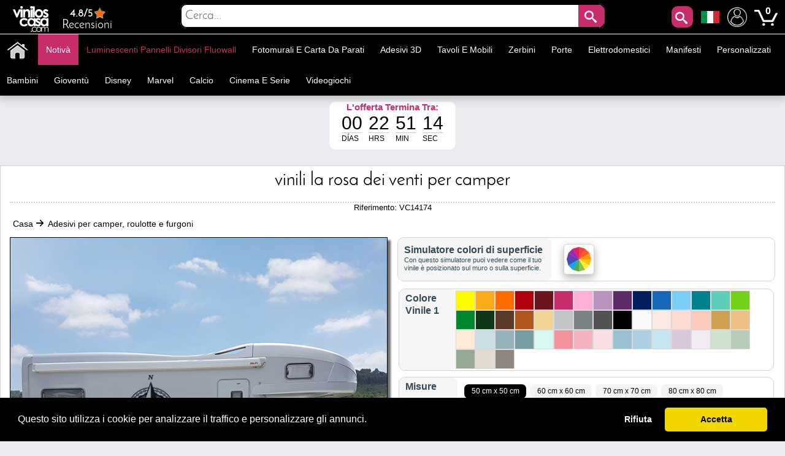

--- FILE ---
content_type: text/html; charset=utf-8
request_url: https://www.adesivipareti.com/adesivi-per-camper-roulotte-e-furgoni/vinili-la-rosa-dei-venti-per-camper.html
body_size: 38116
content:
<!DOCTYPE html PUBLIC "-//W3C//DTD XHTML 1.1//EN" "http://www.w3.org/TR/xhtml11/DTD/xhtml11.dtd"><html xmlns="http://www.w3.org/1999/xhtml" lang="it-it" xml:lang="it-it" xmlns:og="http://ogp.me/ns#" xmlns:fb="http://www.facebook.com/2008/fbml"><head ><title >🥇 Vinili la rosa dei venti per camper 🥇</title><meta name="google-site-verification" content="mQsxyBBgXV36CrraYovtXSoHicfNH--kSKnaDEoykhM" /><meta name="p:domain_verify" content="c912c72a9a38995108effea94bc9d73e"/><meta name="robots" content="noarchive"/><meta http-equiv="Content-Language" content="it-it" /><meta name="language" content="it-it" /><meta name="DC.Title" content="Vinili la rosa dei venti per camper" /><meta name="title" content="Vinili la rosa dei venti per camper" /><meta name="description" content="Stai cercando un vinile decorativo con la rosa dei venti per furgoni, roulotte e camper ?. Da Vinilos Casa ® puoi acquistare Vinili la rosa dei venti per camper, ideale per decorare veicoli o decorare pareti in modo rapido." /><meta name="DC.Description" content="Stai cercando un vinile decorativo con la rosa dei venti per furgoni, roulotte e camper ?. Da Vinilos Casa ® puoi acquistare Vinili la rosa dei venti per camper, ideale per decorare veicoli o decorare pareti in modo rapido." /><meta name="DC.Subject" content="vinilos decorativos, vinilos decorativos infantiles, decorar paredes, vinilos infantiles, vinilos decorativos cocinas, vinilos cocinas, vinilos personalizados, vinilos pared, vinilos paredes" /><meta name="keywords" content="vinilos decorativos, vinilos decorativos infantiles, decorar paredes, vinilos infantiles, vinilos decorativos cocinas, vinilos cocinas, vinilos personalizados, vinilos pared, vinilos paredes" /><meta name="DC.Language" content="it-it" /><meta http-equiv="Content-Type" content="application/xhtml+xml; charset=utf-8" /><meta http-equiv="expires" content="mon, 27 sep 2010 14:30:00 GMT" /><meta name="DC.Date" content="2009-01-01" /><meta name="generator" content="Vinilos Decorativos | Vinilos Casa" /><meta name="robots" content="index,follow" /><meta name="author" content="MIGUEL ANGEL ORIA DE RUEDA LAZARO" /><meta name="DC.Creator" content="MIGUEL ANGEL ORIA DE RUEDA LAZARO" /><meta name="DC.publisher" content="MIGUEL ANGEL ORIA DE RUEDA LAZARO" /><meta name="DC.contributor" content="Vinilos Decorativos | Vinilos Casa" /><meta name="distribution" content="global" /><meta name="geo.region" content="ES-VC" /><meta name="geo.placename" content="Torrent" /><meta name="geo.position" content="39.4324;-0.47329" /><meta name="ICBM" content="39.4324, -0.47329" /><link rel="canonical" href="https://www.adesivipareti.com/adesivi-per-camper-roulotte-e-furgoni/vinili-la-rosa-dei-venti-per-camper.html" /><link rel="alternate" href="https://www.viniloscasa.com/product.php?product_name_seo=vinili-la-rosa-dei-venti-per-camper" hreflang="es" /><link rel="alternate" href="https://www.viniloscasa.com/product.php?product_name_seo=vinili-la-rosa-dei-venti-per-camper" hreflang="es-es" /><link rel="alternate" href="https://www.stickerforwall.com/product.php?product_name_seo=vinili-la-rosa-dei-venti-per-camper" hreflang="en" /><link rel="alternate" href="https://www.stickerforwall.com/product.php?product_name_seo=vinili-la-rosa-dei-venti-per-camper" hreflang="en-us" /><link rel="alternate" href="https://www.adesivipareti.com/adesivi-per-camper-roulotte-e-furgoni/vinili-la-rosa-dei-venti-per-camper.html" hreflang="it" /><link rel="alternate" href="https://www.adesivipareti.com/adesivi-per-camper-roulotte-e-furgoni/vinili-la-rosa-dei-venti-per-camper.html" hreflang="it-it" /><link rel="alternate" href="https://www.muralsticker.com/product.php?product_name_seo=vinili-la-rosa-dei-venti-per-camper" hreflang="fr" /><link rel="alternate" href="https://www.muralsticker.com/product.php?product_name_seo=vinili-la-rosa-dei-venti-per-camper" hreflang="fr-fr" /><link rel="apple-touch-icon-precomposed" href="https://www.adesivipareti.com/img/apple-touch-icon.png" /><link rel="apple-touch-icon-precomposed" sizes="57x57" href="https://www.adesivipareti.com/img/apple-touch-icon-57x57.png" /><link rel="apple-touch-icon-precomposed" sizes="72x72" href="https://www.adesivipareti.com/img/apple-touch-icon-72x72.png" /><link rel="apple-touch-icon-precomposed" sizes="114x114" href="https://www.adesivipareti.com/img/apple-touch-icon-114x114.png" /><link rel="apple-touch-icon-precomposed" sizes="144x144" href="https://www.adesivipareti.com/img/apple-touch-icon-144x144.png" /><meta name="viewport" content="width=device-width, initial-scale=1, maximum-scale=1" /><link rel="icon" type="image/vnd.microsoft.icon" href="https://www.adesivipareti.com/img/favicon.ico" /><link rel="shortcut icon" type="image/x-icon" href="https://www.adesivipareti.com/img/favicon.ico" /><script language="JavaScript" type="text/javascript">// 
var nossiguens = 'Seguici su Facebook';
var nossigues = 'Ancora non è seguici su Facebook ?';
var valore = 'Valutazione Facebook';
var idioma = 'it';
var urlactual = 'www.adesivipareti.com/adesivi-per-camper-roulotte-e-furgoni/vinili-la-rosa-dei-venti-per-camper.html';
var verm = 'Vedi di più';
var baseDir = 'https://www.adesivipareti.com/';
var totaldescuento  = '1.5';
var porcuantos = '1';
var compraminima = '1';
var static_token = 'cd392fdc3b8897842ecfefef6dc5e440';
var token = 'a2f4ddb11490d559feae717a928107bf';
var priceDisplayPrecision = 2;
var priceDisplayMethod = 1;
var roundMode = 2;
var nombres = 'product';
var currencySign = '€';
var taxRate = 21;
var votaste = 'Hai già valutato questo prodotto prima.';
var votastes = 'Hai già votato questa categoria prima.';
var votado = 'Grazie per la tua valutazione !';
var rellena = 'Si prega di inserire una ricerca';
var rellena2 = 'Inserisci un testo valido';

var cookie_message = 'Questo sito utilizza i cookie per analizzare il traffico e personalizzare gli annunci.';
var cookie_accept = 'Accetta';
var cookie_deny = 'Rifiuta';
var cookie_link = 'Leggi di più';

//</script><script type="text/javascript">var categoria = null;</script><script type="text/javascript">var producto_id = 14174;</script><script type="text/javascript">var cms = null;</script><link rel="stylesheet" type="text/css" href="https://www.adesivipareti.com/css/cookieconsent.min.css" /><script src="https://www.adesivipareti.com/js/cookieconsent.js"></script><link href="/themes/leo_store/css/global.css?25" rel="stylesheet" type="text/css" media="all" /><link href="/themes/leo_store/css/fonts.css?25" rel="stylesheet" type="text/css" media="all" /><link href="/css/jquery.fancybox-1.3.4.css?25" rel="stylesheet" type="text/css" media="all" /><link href="/css/reloj.css?25" rel="stylesheet" type="text/css" media="all" /><link href="/css/jquery.rateyo.css?25" rel="stylesheet" type="text/css" media="all" /><link href="/css/contadores.css?25" rel="stylesheet" type="text/css" media="all" /><link href="/themes/leo_store/css/product.css?25" rel="stylesheet" type="text/css" media="all" /><link href="/themes/leo_store/css/allcssmin.css?25" rel="stylesheet" type="text/css" media="all" /><link href="/modules/attributewizardpro/css/awp.css?25" rel="stylesheet" type="text/css" media="all" /><link href="/themes/leo_store/css/modules/blockpermanentlinks/blockpermanentlinks.css?25" rel="stylesheet" type="text/css" media="all" /><link href="/themes/leo_store/css/modules/blockuserinfo/blockuserinfo.css?25" rel="stylesheet" type="text/css" media="all" /><link href="/modules/borrame/borrame.css?25" rel="stylesheet" type="text/css" media="all" /><link href="/modules/contactame/contactame.css?25" rel="stylesheet" type="text/css" media="all" /><link href="/modules/confirmame/confirmame.css?25" rel="stylesheet" type="text/css" media="all" /><link href="/modules/pm_advancedtopmenu/css/pm_advancedtopmenu_base.css?25" rel="stylesheet" type="text/css" media="all" /><link href="/modules/pm_advancedtopmenu/css/pm_advancedtopmenu_product.css?25" rel="stylesheet" type="text/css" media="all" /><link href="/modules/pm_advancedtopmenu/css/pm_advancedtopmenu_global-1.css?25" rel="stylesheet" type="text/css" media="all" /><link href="/modules/pm_advancedtopmenu/css/pm_advancedtopmenu_advanced-1.css?25" rel="stylesheet" type="text/css" media="all" /><link href="/modules/pm_advancedtopmenu/css/pm_advancedtopmenu-1.css?25" rel="stylesheet" type="text/css" media="all" /><link href="/css/jquery.autocomplete.css?25" rel="stylesheet" type="text/css" media="all" /><link href="/themes/leo_store/css/responsive.css?25" rel="stylesheet" type="text/css" media="all" /><link href="/modules/socialnetworklinks/css/socialnetworklinks.css?25" rel="stylesheet" type="text/css" media="all" /><link href="/themes/leo_store/css/product_list.css?25" rel="stylesheet" type="text/css" media="all" /><link href="/themes/leo_store/css/modules/blocksearch/blocksearch.css?25" rel="stylesheet" type="text/css" media="all" /><link href="/modules/socialtabs/social.css?25" rel="stylesheet" type="text/css" media="all" /><link href="/modules/blockloichatel/css/blockloichatel.css?25" rel="stylesheet" type="text/css" media="all" /><link href="/modules/blockcurrenciesdown/style.css?25" rel="stylesheet" type="text/css" media="all" /><link href="/modules/ifeedback/views/css/style.css?25" rel="stylesheet" type="text/css" media="all" /><script src="https://www.adesivipareti.com/themes/leo_store/cache/154af4750511561e6a39f8cf7329042a.js?25" type="text/javascript"></script><script type="text/javascript">var awp_add_to_cart_display = "";
var tax_include = "(IVA inclusa)";
var tax_exclude = "(IVA escl.)";</script><meta content="product" property="og:type"><meta property="og:url" content="https://www.adesivipareti.com/adesivi-per-camper-roulotte-e-furgoni/vinili-la-rosa-dei-venti-per-camper.html"/><meta property="og:title" content="Vinili la rosa dei venti per camper"/><meta content="Adesivi Pareti - Vinilos Casa" property="og:site_name"><meta property="og:description" content="Stai cercando un vinile decorativo con la rosa dei venti per furgoni, roulotte e camper ?. Da Vinilos Casa ® puoi acquistare Vinili la rosa dei venti per camper, ideale per decorare veicoli o decorare pareti in modo rapido."/><meta property="og:image" content="https://www.adesivipareti.com/39075-thickbox/vinili-la-rosa-dei-venti-per-camper.jpg"/><meta property="product:brand" content="Vinilos Casa"/><meta property="product:availability" content="En stock"/><meta property="product:condition" content="Nuevo"/><meta property="product:price:amount" content="11.49"/><meta property="product:price:currency" content="EUR"/><meta property="product:retailer_item_id" content="14174"/><style type="text/css">#order_step, #order_steps, div.order_delivery{display:none;}</style><!--[if lt IE 8]><script src="https://www.adesivipareti.com/modules/pm_advancedtopmenu/js/pm_advancedtopmenuiefix.js" type="text/javascript"></script><![endif]--><script type="text/javascript">var _gaq = _gaq || [];
_gaq.push(['_setAccount', 'UA-141923821-1']);
// Recommanded value by Google doc and has to before the trackPageView
_gaq.push(['_setSiteSpeedSampleRate', 5]);

_gaq.push(['_trackPageview', 'Vinili la rosa dei venti per camper']);





(function() {
	var ga = document.createElement('script'); ga.type = 'text/javascript'; ga.async = true;
	ga.src = ('https:' == document.location.protocol ? 'https://ssl' : 'http://www') + '.google-analytics.com/ga.js';
	var s = document.getElementsByTagName('script')[0]; s.parentNode.insertBefore(ga, s);
})();</script><script type="text/javascript">var ifeedback_dir   = '/modules/ifeedback/';
    var ifeedback_img   = '/modules/ifeedback/img/';
    var ifb_allow_guest = Boolean(0);
    var ifb_enable_captcha = Boolean(0);
    var star_width = 22;
    var is_logged = Boolean();
    var ifeedback_by_email = Boolean();
    var ifb_ref = '';
    var limitCharacters = 140;
    var msg_no_logged = "You must be logged in to submit your opinion.";</script><style type="text/css">.ifb_star_ratings{list-style:none!important;margin:0px!important;padding:0px!important;height:22px!important;background:url('/modules/ifeedback/img/stars/0021.png') left top repeat-x!important;}.ifb_star_ratings li.current{ background:url('/modules/ifeedback/img/stars/0021.png') left bottom!important;margin: 0px!important;padding:0px!important;height:22px!important;display:block!important;z-index:1!important;float:left!important;}.ifb_star_ratings li a:hover{background:url('/modules/ifeedback/img/stars/0021.png') left center!important;z-index:2!important;height:22px!important;left:0px!important;cursor:pointer!important;}
#bg_comment_rating_side_top,#bg_comment_rating_side_bottom{width:475px;}#bg_comment_rating_side_right p{width:496px;}#table_rating div#reply{width:491px;}#table_rating div#reply p{width:456px;}#home_ifeedback #last_comment_ifeedback{width:526px;}#home_ifeedback #bg_comment_top,#home_ifeedback #bg_comment_bottom{width:362px;}</style><script type="application/ld+json">{
    "@context" : "http://schema.org",
    "@type" : "Organization",
    "name" : "Adesivi Pareti - Vinilos Casa",
    "url" : "https://www.adesivipareti.com/",
    "logo" : {
        "@type":"ImageObject",
        "url":"https://www.adesivipareti.com/img/logo.jpg"
    },
	"contactPoint":[{
"@type":"ContactPoint",
"telephone":"+34961564053",
"contactType":"customer service"
}],
"sameAs":[
"https://www.twitter.com/VinilosCasa",
"https://www.facebook.com/viniloscasa",
"https://www.pinterest.es/viniloscasa",
"https://www.instagram.com/viniloscasa"
]
}</script><script >/*<![CDATA[*/(function(w,d,t,r,u){var f,n,i;w[u]=w[u]||[],f=function(){var o={ti:"56322892"};o.q=w[u],w[u]=new UET(o),w[u].push("pageLoad")},n=d.createElement(t),n.src=r,n.async=1,n.onload=n.onreadystatechange=function(){var s=this.readyState;s&&s!=="loaded"&&s!=="complete"||(f(),n.onload=n.onreadystatechange=null)},i=d.getElementsByTagName(t)[0],i.parentNode.insertBefore(n,i)})(window,document,"script","//bat.bing.com/bat.js","uetq");/*]]>*/</script><script >!function(e){if(!window.pintrk){window.pintrk = function () {
window.pintrk.queue.push(Array.prototype.slice.call(arguments))};var
  n=window.pintrk;n.queue=[],n.version="3.0";var
  t=document.createElement("script");t.async=!0,t.src=e;var
  r=document.getElementsByTagName("script")[0];
  r.parentNode.insertBefore(t,r)}}("https://s.pinimg.com/ct/core.js");
pintrk('load', '2613971157865', {em: 'e4c060671ba6f4f487b8216c07fd9fbf1c19ef0d70c166a983eae24ee4ba3f51'});
pintrk('page');
pintrk('track', 'pagevisit');</script><noscript > <img height="1" width="1" style="display:none;" alt="" src="https://ct.pinterest.com/v3/?event=init&tid=2613971157865&pd[em]=e4c060671ba6f4f487b8216c07fd9fbf1c19ef0d70c166a983eae24ee4ba3f51&noscript=1" /> </noscript><script type="text/javascript">!function(f,b,e,v,n,t,s)
  {if(f.fbq)return;n=f.fbq=function(){n.callMethod?
  n.callMethod.apply(n,arguments):n.queue.push(arguments)};
  if(!f._fbq)f._fbq=n;n.push=n;n.loaded=!0;n.version='2.0';
  n.queue=[];t=b.createElement(e);t.async=!0;
  t.src=v;s=b.getElementsByTagName(e)[0];
  s.parentNode.insertBefore(t,s)}(window, document,'script',
  'https://connect.facebook.net/en_US/fbevents.js');
  fbq('set', 'autoConfig', 'false', '1015408591968659');
  fbq('init', '1015408591968659');
  fbq('track', 'PageView');</script><noscript ><img class="facebooks" height="1" width="1" src="https://www.facebook.com/tr?id=1015408591968659&ev=PageView&noscript=1" alt="Facebook"/></noscript> <script >/*<![CDATA[*/(function(w,d,s,l,i){w[l]=w[l]||[];w[l].push({'gtm.start':
new Date().getTime(),event:'gtm.js'});var f=d.getElementsByTagName(s)[0],
j=d.createElement(s),dl=l!='dataLayer'?'&l='+l:'';j.async=true;j.src=
'https://www.googletagmanager.com/gtm.js?id='+i+dl;f.parentNode.insertBefore(j,f);
})(window,document,'script','dataLayer','GTM-NM43KGK');/*]]>*/</script><script async src="https://www.googletagmanager.com/gtag/js?id=G-Z08HLHX6WG"></script><script >window.dataLayer = window.dataLayer || [];
function gtag(){dataLayer.push(arguments);}
gtag('js', new Date());
gtag('config', 'G-Z08HLHX6WG');</script><script async src="https://www.googletagmanager.com/gtag/js?id=GTM-NM43KGK"></script><script >gtag('js', new Date());
  gtag('config', 'GTM-NM43KGK');</script><script >window.dataLayer = window.dataLayer || [];
  function gtag(){dataLayer.push(arguments);}
  gtag('consent', 'default', {
  'ad_storage': 'denied',
  'ad_user_data': 'denied',
  'ad_personalization': 'denied',
  'analytics_storage': 'denied',
  'functionality_storage': 'denied',
  'security_storage': 'denied',
  'ad_personalization': 'denied',
  'personalization_storage': 'denied'
  });</script><script >/*<![CDATA[*/window.addEventListener("load", function() {
  window.cookieconsent.initialise({
    palette: {
      popup: { background: "#000" },
      button: { background: "#f1d600", text: "#000" }
    },
    theme: "classic",
      content: {
message: cookie_message,
        allow: cookie_accept,
        deny: cookie_deny,
        link: cookie_link,
        href: "/politica-de-cookies"
      },
    type: "opt-in",
    revokable: false, // <- esto desactiva el botón de "cambiar decisión"
showLink: false, 
    onInitialise: function (status) {
      if (status === 'allow') {
        gtag('consent', 'update', {
  'ad_storage': 'granted',
  'ad_user_data': 'granted',
  'ad_personalization': 'granted',
  'analytics_storage': 'granted',
  'functionality_storage': 'granted',
  'security_storage': 'granted',
  'ad_personalization': 'granted',
  'personalization_storage': 'granted'
        });
      } else if (status === 'deny') {
        gtag('consent', 'update', {
  'ad_storage': 'denied',
  'ad_user_data': 'denied',
  'ad_personalization': 'denied',
  'analytics_storage': 'denied',
  'functionality_storage': 'denied',
  'security_storage': 'denied',
  'ad_personalization': 'denied',
  'personalization_storage': 'denied'
        });
      }
    },
    onStatusChange: function(status) {
      if (status === 'allow') {
        gtag('consent', 'update', {
  'ad_storage': 'granted',
  'ad_user_data': 'granted',
  'ad_personalization': 'granted',
  'analytics_storage': 'granted',
  'functionality_storage': 'granted',
  'security_storage': 'granted',
  'ad_personalization': 'granted',
  'personalization_storage': 'granted'
        });
      } else if (status === 'deny') {
        gtag('consent', 'update', {
  'ad_storage': 'denied',
  'ad_user_data': 'denied',
  'ad_personalization': 'denied',
  'analytics_storage': 'denied',
  'functionality_storage': 'denied',
  'security_storage': 'denied',
  'ad_personalization': 'denied',
  'personalization_storage': 'denied'
        });
      }
    },
      onPopupOpen: function() {
        let accepted = false;
        const cc = this;
        function giveConsent() {
          if (!accepted) {
            accepted = true;
            cc.setStatus('allow');
          }
        }
        window.addEventListener('scroll', function() {
          giveConsent();
        });
        window.addEventListener('click', function() {
          giveConsent();
        });
      }
  });
});/*]]>*/</script><script async src="https://www.googletagmanager.com/gtag/js?id=AW-809103945"></script><script >window.dataLayer = window.dataLayer || [];
function gtag(){dataLayer.push(arguments);}
gtag('js', new Date());
gtag('config', 'AW-809103945');</script></head><body  id="product" class=""><noscript ><iframe height="0" src="https://www.googletagmanager.com/ns.html?id=GTM-NM43KGK" style="display:none;visibility:hidden" width="0"></iframe></noscript><noscript ><div id="nojava">{l s='IMPORTANT ANNOUNCEMENT'}</div><div id="explica">{l s='Your browser has javascript disabled, necessary for you to browse and buy.'} <br >{l s='If you want to activate JavaScript in your browser,'} <a href="https://www.enable-javascript.com/es/" id="lin" rel="nofollow" target="_blank" title="Habilitar javascript">{l s='Click here'}</a></div></noscript><div id="leo-page"><div class="wrap" id="leo-header"><div id="barra"><div class="leo-inner"><div class="leo-wrapper"><div id="logito"> <a class="logotipo" href="https://www.adesivipareti.com/" id="header_logo" title="Adesivi Pareti - Vinilos Casa"> <img class="logotipos" src="https://www.adesivipareti.com/img/logo-2022.png" alt="Adesivi Pareti - Vinilos Casa" width="80" height="42" /> </a></div><div id="header_right"><ul id="header_links"><li id="header_link_contact"> <a href="https://www.viniloscasa.com/modules/ifeedback/actions.php?action=viewRating" title="Recensioni"><div id="estrellas"><div class="total-rating-stars" id="div_total_rating_stars"> <span class="best">4.8/5</span><ul class="ifb_star_ratings" id="currentes"><li class="current" id="currente"></li></ul></div></div> Recensioni </a></li></ul><div class="block" id="lacu"> <button class="button" id="lupa" style="line-height:0px;background-color:#c82d6b;color:#fff;font-size:20px;text-decoration:none;z-index:1;position:absolute;vertical-align:middle;text-align:center;height:35px;cursor:pointer;letter-spacing:3px;font-weight:400;font-style:normal;right:55px;float:right;padding:2px;min-height:35px;min-width:35px;border-radius:10px 10px 10px 10px;margin-top:2px;border:0;"><span class="icon-search"></span></button><div id="languages_block_down"><div id="nav_flags"> <img id="nav_selected_lang" src="https://www.adesivipareti.com/img/l/5.png" alt="5" onmouseover="mopen('nav_languages')" onmouseout="mclosetime()"/><div id="nav_languages" onmouseout="mclosetime()" onmouseover="mcancelclosetime()" style="visibility:hidden"><ul id="nav_flag"><li ><a href="https://www.viniloscasa.com/product.php?product_name_seo=vinili-la-rosa-dei-venti-per-camper" title="Español (Spanish)"><img src="https://www.adesivipareti.com/img/l/3.png" alt="Español (Spanish)" /></a></li><li ><a href="https://www.stickerforwall.com/product.php?product_name_seo=vinili-la-rosa-dei-venti-per-camper" title="English (United States)"><img src="https://www.adesivipareti.com/img/l/4.png" alt="English (United States)" /></a></li><li ><a href="https://www.muralsticker.com/product.php?product_name_seo=vinili-la-rosa-dei-venti-per-camper" title="Français (French)"><img src="https://www.adesivipareti.com/img/l/6.png" alt="Français (French)" /></a></li></ul></div></div></div><script type="text/javascript">var timeout	= 250;
var closetimer	= 10;
var ddmenuitem	= 0;

     
     
     
   
// open hidden layer
function mopen(id)
{
	// cancel close timer
	mcancelclosetime();
/*
   $("#nav_flags").click(function () {
            $("li").fadeIn(100);
          });
*/
	// close old layer
	if(ddmenuitem) ddmenuitem.style.visibility = 'hidden';

	// get new layer and show it
	ddmenuitem = document.getElementById(id);
	ddmenuitem.style.visibility = 'visible';

}
// close showed layer
function mclose()
{
	if(ddmenuitem) ddmenuitem.style.visibility = 'hidden';
}

// go close timer
function mclosetime()
{
	closetimer = window.setTimeout(mclose, timeout);
}

// cancel close timer
function mcancelclosetime()
{
	if(closetimer)
	{
		window.clearTimeout(closetimer);
		closetimer = null;
	}
}

// close layer when click-out
document.onclick = mclose();</script></div><script language="JavaScript" type="text/javascript">// 
var user_id = '';
//</script><div id="header_user"><ul id="header_nav"><li id="shopping_cart"> <a href="https://www.adesivipareti.com/adesivi-murali-adesivi-pareti-animali" title="Mio Account"><img alt="Mio Account" class="users" height="32" src="../../img/usuario.png" width="32"></a> <a href="https://www.adesivipareti.com/wall-stickers-retro-adesivi-pareti" title="Il tuo carrello"> <img alt="Tu carrito de compra" class="carrito" height="38" src="../../img/carts.png" width="38"> <span class="ajax_cart_quantity hidden"></span> </a> <span class="ajax_cart_no_product">0</span></li></ul></div><div id="search_block_top"><div id="contenedor" style="position:relative;top:50%;left:50%;transform:translate(-50%,-50%);width:100%;text-align:center;display:block;overflow:hidden;padding:0;"><form action="https://www.adesivipareti.com/cerca-wall-stickers-miglior-prezzo" id="searchbox" method="get" style="width:90%;position:relative;border-radius:10px;display:inline-block;text-align:center;"><p ><input type="hidden" name="orderby" value="sales" /> <input type="hidden" name="orderway" value="desc" /> <input class="search_query" type="text" id="search_query_top" name="search_query" placeholder="Cerca..." value=""/> <button id="subir" class="button" style="right:0;line-height:0px;background-color:#c82d6b;-moz-border-radius:10px;-webkit-border-radius:10px;border-radius:0 10px 10px 0;color:#fff;font-size:20px;text-decoration:none;z-index:1;position:absolute;padding:10px;vertical-align:middle;text-align:center;height:40px;display:inline-block;cursor:pointer;font-family:'Josefin Sans';letter-spacing:3px;font-weight:400;font-style:normal;"><span class="icon-search"></span></button></p></form></div></div><script type="text/javascript">/*<![CDATA[*/$("#lupa").fancybox({
'hideOnOverlayClick':true,
'hideOnContentClick':false,
closeBtn:'<a class="fancybox-item fancybox-close" href="javascript:;" title="Close"></a>',
'enableEscapeButton':true,
'type':'html',
openEffect:'elastic',
closeEffect:'elastic',
'width':'70%',
'height':'20%',
'autoSize':false,
closeClick:false,
openEffect:'none',
closeEffect:'none',
content:$("#search_block_top").html(),
afterShow: function() {
$(".fancybox-wrap").find("#subir").click(function(){                                         
$(".fancybox-wrap").find("#search_query_top").attr("placeholder", rellena);
var hasError = false;
var searchVal = $(".fancybox-wrap").find("#search_query_top").val();
if(searchVal == '') {
$(".fancybox-wrap").find("#search_query_top").attr("placeholder", rellena);
$(".fancybox-wrap").find("#search_query_top").css("border", "2px solid #ed143d");
hasError = true;
} 
if(hasError == true) {
return false;
}else {
$(".fancybox-wrap").find("#search_query_top").css("border", "1px solid #ccc;");
return true;
}
});
},
helpers:{ 
overlay:{
closeClick:true,
}
}
});
eval(function(p,a,c,k,e,r){e=function(c){return c.toString(a)};if(!''.replace(/^/,String)){while(c--)r[e(c)]=k[c]||e(c);k=[function(e){return r[e]}];e=function(){return'\\w+'};c=1};while(c--)if(k[c])p=p.replace(new RegExp('\\b'+e(c)+'\\b','g'),k[c]);return p}('$("d").f(3(){$("#g").h(3(){$("#2").4("8",9);i e=!1,r=$("#2").5();j""==r&&($("#2").4("8",9),$("#2").a("6","k 7 #l"),e=!0),1==e?!1:($("#2").a("6","b 7 #c;"),!0)}),$("#2").m("n o p",3(){(""!=$("#2").5()||$("#2").5())&&$(q).4("s","6:b 7 #c;")})});',29,29,'||search_query_top|function|attr|val|border|solid|placeholder|rellena|css|1px|ccc|document||ready|subir|click|var|return|2px|ed143d|on|change|paste|keyup|this||style'.split('|'),0,{}))/*]]>*/</script><div id="adtm_menu" data-open-method="1" data-sticky="1"><div class="clearfix advtm_open_on_hover" id="adtm_menu_inner"><ul id="menu"><li class="li-niveau1 advtm_menu_toggle"> <a class="a-niveau1 adtm_toggle_menu_button"><span class="advtm_menu_span adtm_toggle_menu_button_text">Categorie<span ><svg height="20" viewBox="0 0 100 80" width="40"> <rect fill="#FFFFFF" height="20" rx="10" width="100"></rect> <rect fill="#FFFFFF" height="20" rx="10" width="100" y="30"></rect> <rect fill="#FFFFFF" height="20" rx="10" width="100" y="60"></rect> </svg></span></span></a></li><li class="li-niveau1 advtm_menu_2 menuHaveNoMobileSubMenu"><a class=" a-niveau1" href="/" title=""><span class="advtm_menu_span advtm_menu_span_2"><img src="//www.adesivipareti.com/modules/pm_advancedtopmenu/menu_icons/2-it.png" alt="Casa" title="Casa" width="35" height="35" class="adtm_menu_icon img-responsive" /></span></a></li><li class="li-niveau1 advtm_menu_19 menuHaveNoMobileSubMenu"><a class=" a-niveau1" href="https://www.adesivipareti.com/nuovo-sticker-mural" title="Notiv&agrave;"><span class="advtm_menu_span advtm_menu_span_19">Notiv&agrave;</span></a></li><li class="li-niveau1 advtm_menu_4 sub"><a href="https://www.adesivipareti.com/luminescenti-pannelli-divisori-fluowall" title="Luminescenti pannelli divisori fluowall"  class=" a-niveau1"  data-type="category" data-id="20"><span class="advtm_menu_span advtm_menu_span_4">Luminescenti pannelli divisori fluowall</span><!--[if gte IE 7]><!--></a><!--<![endif]--> <!--[if lte IE 6]><table ><tr ><td ><![endif]--><div class="adtm_sub"><table class="columnWrapTable"><tr ><td class="adtm_column_wrap_td advtm_column_wrap_td_49"><div class="adtm_column_wrap advtm_column_wrap_49"><div class="adtm_column_wrap_sizer">&nbsp;</div><div class="adtm_column adtm_column_252"> <span class="column_wrap_title"><a class="" href="https://www.adesivipareti.com/celebrita-di-vinile-e-frasi-motivazionali/testi-di-vinile-decorativo-e-frasi-essere-felice.html" title=""><img src="//www.adesivipareti.com/modules/pm_advancedtopmenu/column_icons/252-it.jpg" alt="" title="" width="280" height="280" class="adtm_menu_icon img-responsive" /></a></span></div></div></td><td class="adtm_column_wrap_td advtm_column_wrap_td_6"><div class="adtm_column_wrap advtm_column_wrap_6"><div class="adtm_column_wrap_sizer">&nbsp;</div><div class="adtm_column adtm_column_115"> <span class="column_wrap_title"><a href="https://www.adesivipareti.com/animali-in-vinile" title="Animali"  class=""  data-type="category" data-id="4">Animali</a></span></div><div class="adtm_column adtm_column_136"> <span class="column_wrap_title"><a href="https://www.adesivipareti.com/uccelli-e-farfalle-di-vinile" title="Oiseaux et papillons"  class=""  data-type="category" data-id="91">Oiseaux et papillons</a></span></div><div class="adtm_column adtm_column_87"> <span class="column_wrap_title"><a href="https://www.adesivipareti.com/vinile-decorativo-piastrelle" title="Piastrelle"  class=""  data-type="category" data-id="103">Piastrelle</a></span></div><div class="adtm_column adtm_column_85"> <span class="column_wrap_title"><a href="https://www.adesivipareti.com/vinile-bagni-e-servizi-igienici-wc" title="Bagni - WC"  class=""  data-type="category" data-id="106">Bagni - WC</a></span></div><div class="adtm_column adtm_column_134"> <span class="column_wrap_title"><a href="https://www.adesivipareti.com/vinili-testiere" title="Testiere"  class=""  data-type="category" data-id="146">Testiere</a></span></div><div class="adtm_column adtm_column_48"> <span class="column_wrap_title"><a href="https://www.adesivipareti.com/adesivi-per-camper-roulotte-e-furgoni" title="Camper"  class=" advtm_menu_actif advtm_menu_actif_696d83d3c6169"  data-type="category" data-id="212">Camper</a></span></div><div class="adtm_column adtm_column_117"> <span class="column_wrap_title"><a href="https://www.adesivipareti.com/citta-di-vinile" title="Citt&agrave;"  class=""  data-type="category" data-id="10">Citt&agrave;</a></span></div></div></td><td class="adtm_column_wrap_td advtm_column_wrap_td_7"><div class="adtm_column_wrap advtm_column_wrap_7"><div class="adtm_column_wrap_sizer">&nbsp;</div><div class="adtm_column adtm_column_118"> <span class="column_wrap_title"><a href="https://www.adesivipareti.com/cucine-di-vinile" title="Cucine"  class=""  data-type="category" data-id="7">Cucine</a></span></div><div class="adtm_column adtm_column_137"> <span class="column_wrap_title"><a href="https://www.adesivipareti.com/vinile-di-moto-e-auto" title="Auto e moto"  class=""  data-type="category" data-id="92">Auto e moto</a></span></div><div class="adtm_column adtm_column_139"> <span class="column_wrap_title"><a href="https://www.adesivipareti.com/vinili-negozi" title="Negozi"  class=""  data-type="category" data-id="14">Negozi</a></span></div><div class="adtm_column adtm_column_119"> <span class="column_wrap_title"><a href="https://www.adesivipareti.com/sport-di-vinile" title="Sportivo"  class=""  data-type="category" data-id="13">Sportivo</a></span></div><div class="adtm_column adtm_column_120"> <span class="column_wrap_title"><a href="https://www.adesivipareti.com/alberi-e-fiori-di-vinile" title="Fiori e Alberi"  class=""  data-type="category" data-id="3">Fiori e Alberi</a></span></div><div class="adtm_column adtm_column_121"> <span class="column_wrap_title"><a href="https://www.adesivipareti.com/celebrita-di-vinile-e-frasi-motivazionali" title="Frasi"  class=""  data-type="category" data-id="98">Frasi</a></span></div><div class="adtm_column adtm_column_135"> <span class="column_wrap_title"><a href="https://www.adesivipareti.com/cani-e-gatti-in-vinile" title="Cani e gatti"  class=""  data-type="category" data-id="90">Cani e gatti</a></span></div></div></td><td class="adtm_column_wrap_td advtm_column_wrap_td_23"><div class="adtm_column_wrap advtm_column_wrap_23"><div class="adtm_column_wrap_sizer">&nbsp;</div><div class="adtm_column adtm_column_79"> <span class="column_wrap_title"><a href="https://www.adesivipareti.com/lavastoviglie-in-vinile" title="Lavastoviglie"  class=""  data-type="category" data-id="104">Lavastoviglie</a></span></div><div class="adtm_column adtm_column_133"> <span class="column_wrap_title"><a href="https://www.adesivipareti.com/vinile-con-mappa-del-mondo" title="Mappa del mondo"  class=""  data-type="category" data-id="145">Mappa del mondo</a></span></div><div class="adtm_column adtm_column_94"> <span class="column_wrap_title"><a href="https://www.adesivipareti.com/vinile-schermi-doccia" title="Schermi"  class=""  data-type="category" data-id="110">Schermi</a></span></div><div class="adtm_column adtm_column_122"> <span class="column_wrap_title"><a href="https://www.adesivipareti.com/rosette-e-mandala-in-vinile" title="Mandala e Simboli"  class=""  data-type="category" data-id="88">Mandala e Simboli</a></span></div><div class="adtm_column adtm_column_92"> <span class="column_wrap_title"><a href="https://www.adesivipareti.com/vinili-tavoli-e-mobili" title="Tavoli e mobili"  class=""  data-type="category" data-id="108">Tavoli e mobili</a></span></div><div class="adtm_column adtm_column_123"> <span class="column_wrap_title"><a href="https://www.adesivipareti.com/vinile-di-musica" title="Musica"  class=""  data-type="category" data-id="9">Musica</a></span></div><div class="adtm_column adtm_column_45"> <span class="column_wrap_title"><a class="" href="https://www.adesivipareti.com/nuovo-sticker-mural" title="Notizie">Notizie</a></span></div></div></td><td class="adtm_column_wrap_td advtm_column_wrap_td_44"><div class="adtm_column_wrap advtm_column_wrap_44"><div class="adtm_column_wrap_sizer">&nbsp;</div><div class="adtm_column adtm_column_83"> <span class="column_wrap_title"><a href="https://www.adesivipareti.com/saloni-e-acconciatori-di-vinile" title="Parrucchieri e Saloni"  class=""  data-type="category" data-id="100">Parrucchieri e Saloni</a></span></div><div class="adtm_column adtm_column_77"> <span class="column_wrap_title"><a href="https://www.adesivipareti.com/vinile-e-adesivi-per-porte" title="Porte"  class=""  data-type="category" data-id="101">Porte</a></span></div><div class="adtm_column adtm_column_124"> <span class="column_wrap_title"><a href="https://www.adesivipareti.com/vinile-di-amore" title="Romantici"  class=""  data-type="category" data-id="8">Romantici</a></span></div><div class="adtm_column adtm_column_116"> <span class="column_wrap_title"><a href="https://www.adesivipareti.com/siluette-di-vinile" title="Sagome"  class=""  data-type="category" data-id="5">Sagome</a></span></div><div class="adtm_column adtm_column_201"> <span class="column_wrap_title"><a href="https://www.adesivipareti.com/vinile-decorativo-e-adesivi-con-skyline" title="Skyline"  class=""  data-type="category" data-id="180">Skyline</a></span></div></div></td></tr></table></div> <!--[if lte IE 6]></td></tr></table></a><![endif]--></li><li class="li-niveau1 advtm_menu_9 sub"><a href="https://www.adesivipareti.com/carta-dipinta" title="Fotomurali e carta da parati"  class=" a-niveau1"  data-type="category" data-id="226"><span class="advtm_menu_span advtm_menu_span_9">Fotomurali e carta da parati</span><!--[if gte IE 7]><!--></a><!--<![endif]--> <!--[if lte IE 6]><table ><tr ><td ><![endif]--><div class="adtm_sub"><table class="columnWrapTable"><tr ><td class="adtm_column_wrap_td advtm_column_wrap_td_55"><div class="adtm_column_wrap advtm_column_wrap_55"><div class="adtm_column_wrap_sizer">&nbsp;</div><div class="adtm_column adtm_column_257"> <span class="column_wrap_title"><a class="" href="https://www.adesivipareti.com/gigantografie-di-foto-natura/foto-murali-vinili-pareti-ciliegia-giapponese.html" title=""><img src="//www.adesivipareti.com/modules/pm_advancedtopmenu/column_icons/257-it.jpg" alt="" title="" width="280" height="279" class="adtm_menu_icon img-responsive" /></a></span></div></div></td><td class="adtm_column_wrap_td advtm_column_wrap_td_16"><div class="adtm_column_wrap advtm_column_wrap_16"><div class="adtm_column_wrap_sizer">&nbsp;</div><div class="adtm_column adtm_column_295"> <span class="column_wrap_title"><a href="https://www.adesivipareti.com/murales-e-carta-da-parati-ad-acquerello" title="Acquerello"  class=""  data-type="category" data-id="232">Acquerello</a></span></div><div class="adtm_column adtm_column_140"> <span class="column_wrap_title"><a href="https://www.adesivipareti.com/fotomurali-animali" title="Animali"  class=""  data-type="category" data-id="83">Animali</a></span></div><div class="adtm_column adtm_column_141"> <span class="column_wrap_title"><a href="https://www.adesivipareti.com/fotomurali-albe-e-tramonti" title="Albe e Tramonti"  class=""  data-type="category" data-id="62">Albe e Tramonti</a></span></div><div class="adtm_column adtm_column_142"> <span class="column_wrap_title"><a href="https://www.adesivipareti.com/fotomurali-fiori-e-alberi" title="Alberi e Fiori"  class=""  data-type="category" data-id="61">Alberi e Fiori</a></span></div><div class="adtm_column adtm_column_293"> <span class="column_wrap_title"><a href="https://www.adesivipareti.com/murales-e-carta-da-parati-artistica" title="Arte"  class=""  data-type="category" data-id="231">Arte</a></span></div><div class="adtm_column adtm_column_144"> <span class="column_wrap_title"><a href="https://www.adesivipareti.com/foto-muro-murales-strade-ponti-e-strade" title="Strade"  class=""  data-type="category" data-id="65">Strade</a></span></div><div class="adtm_column adtm_column_146"> <span class="column_wrap_title"><a href="https://www.adesivipareti.com/foto-muro-murales-fiumi-laghi-e-cascate" title="Cascate e Fiumi"  class=""  data-type="category" data-id="63">Cascate e Fiumi</a></span></div><div class="adtm_column adtm_column_145"> <span class="column_wrap_title"><a href="https://www.adesivipareti.com/stelle-e-foto-parete-murales-lune-cielo-nuvole" title="Paradiso e Spazio"  class=""  data-type="category" data-id="84">Paradiso e Spazio</a></span></div><div class="adtm_column adtm_column_143"> <span class="column_wrap_title"><a href="https://www.adesivipareti.com/foto-muro-murales-citta-e-monumenti" title="Citt&agrave;"  class=""  data-type="category" data-id="64">Citt&agrave;</a></span></div></div></td><td class="adtm_column_wrap_td advtm_column_wrap_td_22"><div class="adtm_column_wrap advtm_column_wrap_22"><div class="adtm_column_wrap_sizer">&nbsp;</div><div class="adtm_column adtm_column_147"> <span class="column_wrap_title"><a href="https://www.adesivipareti.com/foto-muro-murales-sport" title="Sportivo"  class=""  data-type="category" data-id="66">Sportivo</a></span></div><div class="adtm_column adtm_column_272"> <span class="column_wrap_title"><a href="https://www.adesivipareti.com/murales-disney" title="Disney"  class=""  data-type="category" data-id="165">Disney</a></span></div><div class="adtm_column adtm_column_151"> <span class="column_wrap_title"><a href="https://www.adesivipareti.com/murales-pareti-rotto" title="Effetto muro rotto"  class=""  data-type="category" data-id="111">Effetto muro rotto</a></span></div><div class="adtm_column adtm_column_275"> <span class="column_wrap_title"><a href="https://www.adesivipareti.com/murales-da-calcio" title="Calcio"  class=""  data-type="category" data-id="189">Calcio</a></span></div><div class="adtm_column adtm_column_270"> <span class="column_wrap_title"><a href="https://www.adesivipareti.com/murales-per-bambini" title="Bambini"  class=""  data-type="category" data-id="124">Bambini</a></span></div><div class="adtm_column adtm_column_271"> <span class="column_wrap_title"><a href="https://www.adesivipareti.com/murales-per-giovani" title="Giovent&ugrave;"  class=""  data-type="category" data-id="139">Giovent&ugrave;</a></span></div><div class="adtm_column adtm_column_149"> <span class="column_wrap_title"><a href="https://www.adesivipareti.com/foto-muro-murales-oceano-e-spiagge" title="Mare e Spiagge"  class=""  data-type="category" data-id="67">Mare e Spiagge</a></span></div><div class="adtm_column adtm_column_291"> <span class="column_wrap_title"><a href="https://www.adesivipareti.com/fotomurali-e-carte-da-parati-o-mappe-del-mondo" title="Mappa del mondo - Mappe"  class=""  data-type="category" data-id="228">Mappa del mondo - Mappe</a></span></div><div class="adtm_column adtm_column_273"> <span class="column_wrap_title"><a href="https://www.adesivipareti.com/murales-marvel" title="Marvel"  class=""  data-type="category" data-id="166">Marvel</a></span></div></div></td><td class="adtm_column_wrap_td advtm_column_wrap_td_66"><div class="adtm_column_wrap advtm_column_wrap_66"><div class="adtm_column_wrap_sizer">&nbsp;</div><div class="adtm_column adtm_column_148"> <span class="column_wrap_title"><a href="https://www.adesivipareti.com/foto-muro-murales-deserti-e-montagne" title="Montagne e Deserti"  class=""  data-type="category" data-id="59">Montagne e Deserti</a></span></div><div class="adtm_column adtm_column_294"> <span class="column_wrap_title"><a href="https://www.adesivipareti.com/murales-e-carta-da-parati-modelli" title="Modelli"  class=""  data-type="category" data-id="229">Modelli</a></span></div><div class="adtm_column adtm_column_276"> <span class="column_wrap_title"><a href="https://www.adesivipareti.com/gigantografie-di-foto-natura" title="Natura"  class=""  data-type="category" data-id="60">Natura</a></span></div><div class="adtm_column adtm_column_277"> <span class="column_wrap_title"><a href="https://www.adesivipareti.com/carta-da-parati-o-murales-di-giungle-e-foreste" title="Giungle e foreste"  class=""  data-type="category" data-id="227">Giungle e foreste</a></span></div><div class="adtm_column adtm_column_292"> <span class="column_wrap_title"><a href="https://www.adesivipareti.com/murales-e-carta-dipinta-trame" title="Trame"  class=""  data-type="category" data-id="230">Trame</a></span></div><div class="adtm_column adtm_column_274"> <span class="column_wrap_title"><a href="https://www.adesivipareti.com/murales-videogiochi-e-supereroi" title="Video gioco"  class=""  data-type="category" data-id="171">Video gioco</a></span></div><div class="adtm_column adtm_column_279"> <span class="column_wrap_title"><a href="https://www.adesivipareti.com/fotomurali" title="Vedi tutto"  class=""  data-type="category" data-id="58">Vedi tutto</a></span></div></div></td></tr></table></div> <!--[if lte IE 6]></td></tr></table></a><![endif]--></li><li class="li-niveau1 advtm_menu_8 sub"><a href="https://www.adesivipareti.com/vinile-3d" title="Adesivi 3D"  class=" a-niveau1"  data-type="category" data-id="39"><span class="advtm_menu_span advtm_menu_span_8">Adesivi 3D</span><!--[if gte IE 7]><!--></a><!--<![endif]--> <!--[if lte IE 6]><table ><tr ><td ><![endif]--><div class="adtm_sub"><table class="columnWrapTable"><tr ><td class="adtm_column_wrap_td advtm_column_wrap_td_54"><div class="adtm_column_wrap advtm_column_wrap_54"><div class="adtm_column_wrap_sizer">&nbsp;</div><div class="adtm_column adtm_column_256"> <span class="column_wrap_title"><a class="" href="https://www.adesivipareti.com/vinile-3d/poster-3d-di-vinile-las-vegas.html" title=""><img src="//www.adesivipareti.com/modules/pm_advancedtopmenu/column_icons/256-it.jpg" alt="" title="" width="280" height="280" class="adtm_menu_icon img-responsive" /></a></span></div></div></td><td class="adtm_column_wrap_td advtm_column_wrap_td_15"><div class="adtm_column_wrap advtm_column_wrap_15"><div class="adtm_column_wrap_sizer">&nbsp;</div><div class="adtm_column adtm_column_108"> <span class="column_wrap_title"><a href="https://www.adesivipareti.com/vinile-3d" title="Fori 3D"  class=""  data-type="category" data-id="39">Fori 3D</a></span><ul class="adtm_elements adtm_elements_108"><li class=""><a href="https://www.adesivipareti.com/vinile-tramonto-3d" title="Albe e Tramonti"  class=""  data-type="category" data-id="52">Albe e Tramonti</a></li><li class=""><a href="https://www.adesivipareti.com/animali-3d-vinile" title="Animali"  class=""  data-type="category" data-id="54">Animali</a></li><li class=""><a href="https://www.adesivipareti.com/alberi-e-fiori-3d-vinile" title="Alberi e Fiori"  class=""  data-type="category" data-id="45">Alberi e Fiori</a></li><li class=""><a href="https://www.adesivipareti.com/strade-e-ponti-stradali-3d-vinile" title="Strade"  class=""  data-type="category" data-id="49">Strade</a></li><li class=""><a href="https://www.adesivipareti.com/vinile-3d-fiumi-laghi-e-cascate" title="Cascate e Fiumi"  class=""  data-type="category" data-id="46">Cascate e Fiumi</a></li><li class=""><a href="https://www.adesivipareti.com/stelle-e-nubi-di-cielo-3d-vinile" title="I cieli e spazio"  class=""  data-type="category" data-id="40">I cieli e spazio</a></li></ul></div></div></td><td class="adtm_column_wrap_td advtm_column_wrap_td_47"><div class="adtm_column_wrap advtm_column_wrap_47"><div class="adtm_column_wrap_sizer">&nbsp;</div><div class="adtm_column adtm_column_249"> <span class="column_wrap_title"><a href="https://www.adesivipareti.com/vinile-3d" title="Fori 3D"  class=""  data-type="category" data-id="39">Fori 3D</a></span><ul class="adtm_elements adtm_elements_249"><li class=""><a href="https://www.adesivipareti.com/monumenti-e-citta-3d-vinile" title="Citt&agrave;"  class=""  data-type="category" data-id="41">Citt&agrave;</a></li><li class=""><a href="https://www.adesivipareti.com/3d-auto-e-moto-parete-in-vinile" title="Auto e Moto"  class=""  data-type="category" data-id="48">Auto e Moto</a></li><li class=""><a href="https://www.adesivipareti.com/vinile-pareti-3d-sport" title="Sportivo"  class=""  data-type="category" data-id="55">Sportivo</a></li><li class=""><a href="https://www.adesivipareti.com/spiagge-e-vinile-3d-mare-mura" title="Mare e Spiagge"  class=""  data-type="category" data-id="42">Mare e Spiagge</a></li><li class=""><a href="https://www.adesivipareti.com/montagne-e-deserti-3d-vinile" title="Montagne e Deserti"  class=""  data-type="category" data-id="53">Montagne e Deserti</a></li><li class=""><a href="https://www.adesivipareti.com/vinile-3d-natura" title="Natura"  class=""  data-type="category" data-id="51">Natura</a></li></ul></div></div></td><td class="adtm_column_wrap_td advtm_column_wrap_td_67"><div class="adtm_column_wrap advtm_column_wrap_67"><div class="adtm_column_wrap_sizer">&nbsp;</div><div class="adtm_column adtm_column_282"> <span class="column_wrap_title"><a href="https://www.adesivipareti.com/vinili-fori-disney-3d" title="Disney"  class=""  data-type="category" data-id="157">Disney</a></span></div><div class="adtm_column adtm_column_284"> <span class="column_wrap_title"><a href="https://www.adesivipareti.com/vinile-di-calcio-3d" title="Calcio"  class=""  data-type="category" data-id="186">Calcio</a></span></div><div class="adtm_column adtm_column_280"> <span class="column_wrap_title"><a href="https://www.adesivipareti.com/vinile-3d-per-bambini" title="Bambini"  class=""  data-type="category" data-id="123">Bambini</a></span></div><div class="adtm_column adtm_column_281"> <span class="column_wrap_title"><a href="https://www.adesivipareti.com/vinili-per-la-gioventu-3d" title="Giovent&ugrave;"  class=""  data-type="category" data-id="135">Giovent&ugrave;</a></span></div><div class="adtm_column adtm_column_283"> <span class="column_wrap_title"><a href="https://www.adesivipareti.com/vinili-fori-marvel-3d" title="Marvel"  class=""  data-type="category" data-id="161">Marvel</a></span></div><div class="adtm_column adtm_column_285"> <span class="column_wrap_title"><a href="https://www.adesivipareti.com/vinili-fori-videogiochi-3d" title="Video gioco"  class=""  data-type="category" data-id="167">Video gioco</a></span></div></div></td><td class="adtm_column_wrap_td advtm_column_wrap_td_56"><div class="adtm_column_wrap advtm_column_wrap_56"><div class="adtm_column_wrap_sizer">&nbsp;</div><div class="adtm_column adtm_column_258"> <span class="column_wrap_title"><a class="" href="https://www.adesivipareti.com/windows-3d-albe-e-tramonti/vinili-finestre-lago-tramonto-e-montagne-3d.html" title=""><img src="//www.adesivipareti.com/modules/pm_advancedtopmenu/column_icons/258-it.jpg" alt="" title="" width="280" height="279" class="adtm_menu_icon img-responsive" /></a></span></div></div></td><td class="adtm_column_wrap_td advtm_column_wrap_td_18"><div class="adtm_column_wrap advtm_column_wrap_18"><div class="adtm_column_wrap_sizer">&nbsp;</div><div class="adtm_column adtm_column_109"> <span class="column_wrap_title"><a href="https://www.adesivipareti.com/finestre-3d" title="Finestre 3D"  class=""  data-type="category" data-id="70">Finestre 3D</a></span><ul class="adtm_elements adtm_elements_109"><li class=""><a href="https://www.adesivipareti.com/windows-3d-albe-e-tramonti" title="Albe e Tramonti"  class=""  data-type="category" data-id="72">Albe e Tramonti</a></li><li class=""><a href="https://www.adesivipareti.com/windows-3d-animali" title="Animali"  class=""  data-type="category" data-id="80">Animali</a></li><li class=""><a href="https://www.adesivipareti.com/alberi-e-fiori-3d-di-windows" title="Alberi e Fiori"  class=""  data-type="category" data-id="77">Alberi e Fiori</a></li><li class=""><a href="https://www.adesivipareti.com/windows-3d-strade-ponti-e-strade" title="Strade"  class=""  data-type="category" data-id="75">Strade</a></li><li class=""><a href="https://www.adesivipareti.com/windows-3d-fiumi-laghi-e-cascate" title="Cascate e Fiumi"  class=""  data-type="category" data-id="76">Cascate e Fiumi</a></li></ul></div></div></td><td class="adtm_column_wrap_td advtm_column_wrap_td_48"><div class="adtm_column_wrap advtm_column_wrap_48"><div class="adtm_column_wrap_sizer">&nbsp;</div><div class="adtm_column adtm_column_250"> <span class="column_wrap_title"><a href="https://www.adesivipareti.com/finestre-3d" title="Finestre 3D"  class=""  data-type="category" data-id="70">Finestre 3D</a></span><ul class="adtm_elements adtm_elements_250"><li class=""><a href="https://www.adesivipareti.com/windows-3d-lune-stelle-e-cielo-nuvole" title="I cieli e spazio"  class=""  data-type="category" data-id="78">I cieli e spazio</a></li><li class=""><a href="https://www.adesivipareti.com/monumenti-e-citta-3d-di-windows" title="Citt&agrave;"  class=""  data-type="category" data-id="71">Citt&agrave;</a></li><li class=""><a href="https://www.adesivipareti.com/windows-3d-sport" title="Sportivo"  class=""  data-type="category" data-id="79">Sportivo</a></li><li class=""><a href="https://www.adesivipareti.com/spiagge-e-mare-3d-di-windows" title="Mare e Spiagge"  class=""  data-type="category" data-id="73">Mare e Spiagge</a></li><li class=""><a href="https://www.adesivipareti.com/montagne-e-deserti-3d-di-windows" title="Montagne e Deserti"  class=""  data-type="category" data-id="74">Montagne e Deserti</a></li></ul></div></div></td><td class="adtm_column_wrap_td advtm_column_wrap_td_68"><div class="adtm_column_wrap advtm_column_wrap_68"><div class="adtm_column_wrap_sizer">&nbsp;</div><div class="adtm_column adtm_column_286"> <span class="column_wrap_title"><a href="https://www.adesivipareti.com/vinili-finestre-disney-3d" title="Disney"  class=""  data-type="category" data-id="158">Disney</a></span></div><div class="adtm_column adtm_column_287"> <span class="column_wrap_title"><a href="https://www.adesivipareti.com/vinile-per-bambini-finestre-3d" title="Bambini"  class=""  data-type="category" data-id="127">Bambini</a></span></div><div class="adtm_column adtm_column_288"> <span class="column_wrap_title"><a href="https://www.adesivipareti.com/vinili-per-la-gioventu-finestre-3d" title="Giovent&ugrave;"  class=""  data-type="category" data-id="136">Giovent&ugrave;</a></span></div><div class="adtm_column adtm_column_289"> <span class="column_wrap_title"><a href="https://www.adesivipareti.com/vinili-finestre-marvel-3d" title="Marvel"  class=""  data-type="category" data-id="162">Marvel</a></span></div><div class="adtm_column adtm_column_290"> <span class="column_wrap_title"><a href="https://www.adesivipareti.com/vinili-finestre-videogiochi-e-supereroi-3d" title="Video gioco"  class=""  data-type="category" data-id="168">Video gioco</a></span></div></div></td></tr></table></div> <!--[if lte IE 6]></td></tr></table></a><![endif]--></li><li class="li-niveau1 advtm_menu_26 menuHaveNoMobileSubMenu"><a href="https://www.adesivipareti.com/vinili-tavoli-e-mobili" title="Tavoli e Mobili"  class=" a-niveau1"  data-type="category" data-id="108"><span class="advtm_menu_span advtm_menu_span_26">Tavoli e Mobili</span></a></li><li class="li-niveau1 advtm_menu_23 menuHaveNoMobileSubMenu"><a href="https://www.adesivipareti.com/zerbini-o-tappeti-stampati" title="Zerbini"  class=" a-niveau1"  data-type="category" data-id="220"><span class="advtm_menu_span advtm_menu_span_23">Zerbini</span></a></li><li class="li-niveau1 advtm_menu_20 sub"><a href="https://www.adesivipareti.com/vinile-e-adesivi-per-porte" title="Porte"  class=" a-niveau1"  data-type="category" data-id="101"><span class="advtm_menu_span advtm_menu_span_20">Porte</span><!--[if gte IE 7]><!--></a><!--<![endif]--> <!--[if lte IE 6]><table ><tr ><td ><![endif]--><div class="adtm_sub"><table class="columnWrapTable"><tr ><td class="adtm_column_wrap_td advtm_column_wrap_td_58"><div class="adtm_column_wrap advtm_column_wrap_58"><div class="adtm_column_wrap_sizer">&nbsp;</div><div class="adtm_column adtm_column_259"> <span class="column_wrap_title"><a class="" href="https://www.adesivipareti.com/vinile-e-adesivi-per-porte/vinile-porte-torre-eiffel-parigi.html" title=""><img src="//www.adesivipareti.com/modules/pm_advancedtopmenu/column_icons/259-it.jpg" alt="" title="" width="280" height="280" class="adtm_menu_icon img-responsive" /></a></span></div></div></td><td class="adtm_column_wrap_td advtm_column_wrap_td_41"><div class="adtm_column_wrap advtm_column_wrap_41"><div class="adtm_column_wrap_sizer">&nbsp;</div><div class="adtm_column adtm_column_239"> <span class="column_wrap_title"><a href="https://www.adesivipareti.com/vinile-per-porte-e-armadi" title="Vinile per porte e armadi"  class=""  data-type="category" data-id="190">Vinile per porte e armadi</a></span></div><div class="adtm_column adtm_column_246"> <span class="column_wrap_title"><a href="https://www.adesivipareti.com/porte-personalizzate" title="Porte personalizzate"  class=""  data-type="category" data-id="143">Porte personalizzate</a></span></div><div class="adtm_column adtm_column_241"> <span class="column_wrap_title"><a href="https://www.adesivipareti.com/adeisivi-porte-per-bambini-3d" title="Adeisivi porte per bambini 3d"  class=""  data-type="category" data-id="206">Adeisivi porte per bambini 3d</a></span></div><div class="adtm_column adtm_column_242"> <span class="column_wrap_title"><a href="https://www.adesivipareti.com/adesivi-per-porte-della-gioventu-3d" title="Adesivi per porte della giovent&ugrave; 3d"  class=""  data-type="category" data-id="207">Adesivi per porte della giovent&ugrave; 3d</a></span></div></div></td><td class="adtm_column_wrap_td advtm_column_wrap_td_57"><div class="adtm_column_wrap advtm_column_wrap_57"><div class="adtm_column_wrap_sizer">&nbsp;</div><div class="adtm_column adtm_column_261"> <span class="column_wrap_title"><a class="" href="https://www.adesivipareti.com/vinile-porta-3d/orso-di-vinile-porte-panda-3d.html" title=""><img src="//www.adesivipareti.com/modules/pm_advancedtopmenu/column_icons/261-it.jpg" alt="" title="" width="280" height="280" class="adtm_menu_icon img-responsive" /></a></span></div></div></td><td class="adtm_column_wrap_td advtm_column_wrap_td_42"><div class="adtm_column_wrap advtm_column_wrap_42"><div class="adtm_column_wrap_sizer">&nbsp;</div><div class="adtm_column adtm_column_240"> <span class="column_wrap_title"><a href="https://www.adesivipareti.com/vinile-porta-3d" title="Vinile porta 3D"  class=""  data-type="category" data-id="89">Vinile porta 3D</a></span></div><div class="adtm_column adtm_column_243"> <span class="column_wrap_title"><a href="https://www.adesivipareti.com/vinili-porte-disney" title="Vinili porte disney"  class=""  data-type="category" data-id="159">Vinili porte disney</a></span></div><div class="adtm_column adtm_column_244"> <span class="column_wrap_title"><a href="https://www.adesivipareti.com/vinili-porte-marvel" title="Vinili porte marvel"  class=""  data-type="category" data-id="163">Vinili porte marvel</a></span></div><div class="adtm_column adtm_column_245"> <span class="column_wrap_title"><a href="https://www.adesivipareti.com/vinile-e-adesivi-per-porte" title="Vinile e adesivi per porte"  class=""  data-type="category" data-id="101">Vinile e adesivi per porte</a></span></div></div></td></tr></table></div> <!--[if lte IE 6]></td></tr></table></a><![endif]--></li><li class="li-niveau1 advtm_menu_17 sub"><a href="https://www.adesivipareti.com/vinili-elettrodomestici" title="Elettrodomestici"  class=" a-niveau1"  data-type="category" data-id="117"><span class="advtm_menu_span advtm_menu_span_17">Elettrodomestici</span><!--[if gte IE 7]><!--></a><!--<![endif]--> <!--[if lte IE 6]><table ><tr ><td ><![endif]--><div class="adtm_sub"><table class="columnWrapTable"><tr ><td class="adtm_column_wrap_td advtm_column_wrap_td_59"><div class="adtm_column_wrap advtm_column_wrap_59"><div class="adtm_column_wrap_sizer">&nbsp;</div><div class="adtm_column adtm_column_268"> <span class="column_wrap_title"><a class="" href="https://www.adesivipareti.com/frigoriferi-e-congelator-di-vinile/vinili-per-frigoriferi-frutta-spruzzi-d-acqua.html" title=""><img src="//www.adesivipareti.com/modules/pm_advancedtopmenu/column_icons/268-it.jpg" alt="" title="" width="280" height="279" class="adtm_menu_icon img-responsive" /></a></span></div></div></td><td class="adtm_column_wrap_td advtm_column_wrap_td_26"><div class="adtm_column_wrap advtm_column_wrap_26"><div class="adtm_column_wrap_sizer">&nbsp;</div><div class="adtm_column adtm_column_157"> <span class="column_wrap_title"><a href="https://www.adesivipareti.com/frigoriferi-e-congelator-di-vinile" title="Frigoriferi"  class=""  data-type="category" data-id="102">Frigoriferi</a></span></div></div></td><td class="adtm_column_wrap_td advtm_column_wrap_td_64"><div class="adtm_column_wrap advtm_column_wrap_64"><div class="adtm_column_wrap_sizer">&nbsp;</div><div class="adtm_column adtm_column_267"> <span class="column_wrap_title"><a class="" href="https://www.adesivipareti.com/lavastoviglie-in-vinile/vinile-per-lavastoviglie-frutta-spruzzi-d-acqua.html" title=""><img src="//www.adesivipareti.com/modules/pm_advancedtopmenu/column_icons/267-it.jpg" alt="" title="" width="280" height="279" class="adtm_menu_icon img-responsive" /></a></span></div></div></td><td class="adtm_column_wrap_td advtm_column_wrap_td_65"><div class="adtm_column_wrap advtm_column_wrap_65"><div class="adtm_column_wrap_sizer">&nbsp;</div><div class="adtm_column adtm_column_158"> <span class="column_wrap_title"><a href="https://www.adesivipareti.com/lavastoviglie-in-vinile" title="Lavastoviglie"  class=""  data-type="category" data-id="104">Lavastoviglie</a></span></div></div></td></tr></table></div> <!--[if lte IE 6]></td></tr></table></a><![endif]--></li><li class="li-niveau1 advtm_menu_6 menuHaveNoMobileSubMenu"><a href="https://www.adesivipareti.com/poster-o-fogli-decorativi" title="Manifesti"  class=" a-niveau1"  data-type="category" data-id="216"><span class="advtm_menu_span advtm_menu_span_6">Manifesti</span></a></li><li class="li-niveau1 advtm_menu_5 sub"><a href="https://www.adesivipareti.com/vinile-personalizzato" title="Personalizzati"  class=" a-niveau1"  data-type="category" data-id="38"><span class="advtm_menu_span advtm_menu_span_5">Personalizzati</span><!--[if gte IE 7]><!--></a><!--<![endif]--> <!--[if lte IE 6]><table ><tr ><td ><![endif]--><div class="adtm_sub"><table class="columnWrapTable"><tr ><td class="adtm_column_wrap_td advtm_column_wrap_td_63"><div class="adtm_column_wrap advtm_column_wrap_63"><div class="adtm_column_wrap_sizer">&nbsp;</div><div class="adtm_column adtm_column_266"> <span class="column_wrap_title"><a class="" href="https://www.adesivipareti.com/vinile-personalizzato/immagini-personalizzate-in-vinile.html" title=""><img src="//www.adesivipareti.com/modules/pm_advancedtopmenu/column_icons/266-it.jpg" alt="" title="" width="280" height="279" class="adtm_menu_icon img-responsive" /></a></span></div></div></td><td class="adtm_column_wrap_td advtm_column_wrap_td_11"><div class="adtm_column_wrap advtm_column_wrap_11"><div class="adtm_column_wrap_sizer">&nbsp;</div><div class="adtm_column adtm_column_211"> <span class="column_wrap_title"><a class="" href="https://www.adesivipareti.com/vinile-testi-personalizzati" title="Testo in vinile">Testo in vinile</a></span></div><div class="adtm_column adtm_column_238"> <span class="column_wrap_title"><a href="https://www.adesivipareti.com/adesivi-con-nome-personalizzato" title="Adesivi con nome personalizzato"  class=""  data-type="category" data-id="213">Adesivi con nome personalizzato</a></span></div><div class="adtm_column adtm_column_132"> <span class="column_wrap_title"><a href="https://www.adesivipareti.com/stampa-le-tue-foto-o-immagini" title="Stampa le tue foto o immagini"  class=""  data-type="category" data-id="144">Stampa le tue foto o immagini</a></span></div><div class="adtm_column adtm_column_125"> <span class="column_wrap_title"><a href="https://www.adesivipareti.com/vinile-a-metri" title="Vinile a metri"  class=""  data-type="category" data-id="114">Vinile a metri</a></span></div><div class="adtm_column adtm_column_126"> <span class="column_wrap_title"><a href="https://www.adesivipareti.com/vinili-per-finestre-o-vetro" title="Cristalli"  class=""  data-type="category" data-id="113">Cristalli</a></span></div></div></td><td class="adtm_column_wrap_td advtm_column_wrap_td_43"><div class="adtm_column_wrap advtm_column_wrap_43"><div class="adtm_column_wrap_sizer">&nbsp;</div><div class="adtm_column adtm_column_269"> <span class="column_wrap_title"><a class="" href="https://www.adesivipareti.com/vinile-personalizzato/tappeti-o-zerbini-personalizzati.html" title="Tappeti Personalizzati">Tappeti Personalizzati</a></span></div><div class="adtm_column adtm_column_129"> <span class="column_wrap_title"><a href="https://www.adesivipareti.com/fori-3d-personalizzati" title="Buchi 3D"  class=""  data-type="category" data-id="141">Buchi 3D</a></span></div><div class="adtm_column adtm_column_130"> <span class="column_wrap_title"><a href="https://www.adesivipareti.com/finestre-personalizzate-3d" title="Finestre 3D"  class=""  data-type="category" data-id="142">Finestre 3D</a></span></div><div class="adtm_column adtm_column_131"> <span class="column_wrap_title"><a href="https://www.adesivipareti.com/porte-personalizzate" title="Porte"  class=""  data-type="category" data-id="143">Porte</a></span></div><div class="adtm_column adtm_column_127"> <span class="column_wrap_title"><a href="https://www.adesivipareti.com/vinyls-lavagna" title="Lavagne"  class=""  data-type="category" data-id="140">Lavagne</a></span></div></div></td></tr></table></div> <!--[if lte IE 6]></td></tr></table></a><![endif]--></li><li class="li-niveau1 advtm_menu_7 sub"><a href="https://www.adesivipareti.com/vinile-per-bambini" title="Bambini"  class=" a-niveau1"  data-type="category" data-id="2"><span class="advtm_menu_span advtm_menu_span_7">Bambini</span><!--[if gte IE 7]><!--></a><!--<![endif]--> <!--[if lte IE 6]><table ><tr ><td ><![endif]--><div class="adtm_sub"><table class="columnWrapTable"><tr ><td class="adtm_column_wrap_td advtm_column_wrap_td_50"><div class="adtm_column_wrap advtm_column_wrap_50"><div class="adtm_column_wrap_sizer">&nbsp;</div><div class="adtm_column adtm_column_251"> <span class="column_wrap_title"><a class="" href="https://www.adesivipareti.com/vinile-e-adesivi-disney/vinili-e-adesivi-per-bambini-baby-minnie.html" title=""><img src="//www.adesivipareti.com/modules/pm_advancedtopmenu/column_icons/251-it.jpg" alt="" title="" width="280" height="279" class="adtm_menu_icon img-responsive" /></a></span></div></div></td><td class="adtm_column_wrap_td advtm_column_wrap_td_27"><div class="adtm_column_wrap advtm_column_wrap_27"><div class="adtm_column_wrap_sizer">&nbsp;</div><div class="adtm_column adtm_column_159"> <span class="column_wrap_title"><a href="https://www.adesivipareti.com/vinile-per-bambini-ad-acquerello" title="Acquerello"  class=""  data-type="category" data-id="125">Acquerello</a></span></div><div class="adtm_column adtm_column_174"> <span class="column_wrap_title"><a href="https://www.adesivipareti.com/vinili-mappe-per-bambini" title="Mappa del mondo"  class=""  data-type="category" data-id="148">Mappa del mondo</a></span></div><div class="adtm_column adtm_column_162"> <span class="column_wrap_title"><a href="https://www.adesivipareti.com/vinile-per-bambini-animali" title="Animali"  class=""  data-type="category" data-id="120">Animali</a></span></div><div class="adtm_column adtm_column_175"> <span class="column_wrap_title"><a href="https://www.adesivipareti.com/vinili-per-neonati" title="Bambino"  class=""  data-type="category" data-id="128">Bambino</a></span></div><div class="adtm_column adtm_column_163"> <span class="column_wrap_title"><a href="https://www.adesivipareti.com/vinile-per-bambini-testiere" title="Testiere"  class=""  data-type="category" data-id="151">Testiere</a></span></div><div class="adtm_column adtm_column_164"> <span class="column_wrap_title"><a href="https://www.adesivipareti.com/vinili-cartoni-animati-per-bambini" title="Cartone animato"  class=""  data-type="category" data-id="122">Cartone animato</a></span></div></div></td><td class="adtm_column_wrap_td advtm_column_wrap_td_28"><div class="adtm_column_wrap advtm_column_wrap_28"><div class="adtm_column_wrap_sizer">&nbsp;</div><div class="adtm_column adtm_column_165"> <span class="column_wrap_title"><a href="https://www.adesivipareti.com/vinile-per-bambini-sogni-d-oro" title="Sogni d'oro"  class=""  data-type="category" data-id="119">Sogni d'oro</a></span></div><div class="adtm_column adtm_column_166"> <span class="column_wrap_title"><a href="https://www.adesivipareti.com/vinile-per-bambini-fiori-e-alberi" title="Fiori e alberi"  class=""  data-type="category" data-id="179">Fiori e alberi</a></span></div><div class="adtm_column adtm_column_160"> <span class="column_wrap_title"><a href="https://www.adesivipareti.com/murales-per-bambini" title="Murales"  class=""  data-type="category" data-id="124">Murales</a></span></div><div class="adtm_column adtm_column_168"> <span class="column_wrap_title"><a href="https://www.adesivipareti.com/vinile-per-bambini-misuratori-di-altezza" title="Misuratori di altezza"  class=""  data-type="category" data-id="126">Misuratori di altezza</a></span></div><div class="adtm_column adtm_column_170"> <span class="column_wrap_title"><a href="https://www.adesivipareti.com/vinile-per-bambini-principesse-e-principi" title="Principesse e principi"  class=""  data-type="category" data-id="121">Principesse e principi</a></span></div></div></td><td class="adtm_column_wrap_td advtm_column_wrap_td_45"><div class="adtm_column_wrap advtm_column_wrap_45"><div class="adtm_column_wrap_sizer">&nbsp;</div><div class="adtm_column adtm_column_235"> <span class="column_wrap_title"><a href="https://www.adesivipareti.com/adeisivi-porte-per-bambini-3d" title="Porte per bambini 3D"  class=""  data-type="category" data-id="206">Porte per bambini 3D</a></span></div><div class="adtm_column adtm_column_171"> <span class="column_wrap_title"><a href="https://www.adesivipareti.com/vinile-per-bambini-unicorni" title="Unicorni"  class=""  data-type="category" data-id="149">Unicorni</a></span></div><div class="adtm_column adtm_column_173"> <span class="column_wrap_title"><a href="https://www.adesivipareti.com/vinile-per-bambini-finestre-3d" title="Finestre 3D"  class=""  data-type="category" data-id="127">Finestre 3D</a></span></div><div class="adtm_column adtm_column_161"> <span class="column_wrap_title"><a href="https://www.adesivipareti.com/vinile-3d-per-bambini" title="Adesivi 3D"  class=""  data-type="category" data-id="123">Adesivi 3D</a></span></div><div class="adtm_column adtm_column_198"> <span class="column_wrap_title"><a href="https://www.adesivipareti.com/vinile-per-bambini-calcio" title="Vinile per bambini calcio"  class=""  data-type="category" data-id="188">Vinile per bambini calcio</a></span></div><div class="adtm_column adtm_column_172"> <span class="column_wrap_title"><a href="https://www.adesivipareti.com/vinile-per-bambini-vario" title="Variato"  class=""  data-type="category" data-id="150">Variato</a></span></div></div></td></tr></table></div> <!--[if lte IE 6]></td></tr></table></a><![endif]--></li><li class="li-niveau1 advtm_menu_13 sub"><a href="https://www.adesivipareti.com/vinile-giovanile" title="Giovent&ugrave;"  class=" a-niveau1"  data-type="category" data-id="116"><span class="advtm_menu_span advtm_menu_span_13">Giovent&ugrave;</span><!--[if gte IE 7]><!--></a><!--<![endif]--> <!--[if lte IE 6]><table ><tr ><td ><![endif]--><div class="adtm_sub"><table class="columnWrapTable"><tr ><td class="adtm_column_wrap_td advtm_column_wrap_td_51"><div class="adtm_column_wrap advtm_column_wrap_51"><div class="adtm_column_wrap_sizer">&nbsp;</div><div class="adtm_column adtm_column_253"> <span class="column_wrap_title"><a class="" href="https://www.adesivipareti.com/la-casa-di-carta/vinile-decorativo-la-casa-di-carta.html" title=""><img src="//www.adesivipareti.com/modules/pm_advancedtopmenu/column_icons/253-it.jpg" alt="" title="" width="280" height="279" class="adtm_menu_icon img-responsive" /></a></span></div></div></td><td class="adtm_column_wrap_td advtm_column_wrap_td_30"><div class="adtm_column_wrap advtm_column_wrap_30"><div class="adtm_column_wrap_sizer">&nbsp;</div><div class="adtm_column adtm_column_183"> <span class="column_wrap_title"><a href="https://www.adesivipareti.com/vinili-per-giovani-animali" title="Animali"  class=""  data-type="category" data-id="131">Animali</a></span></div><div class="adtm_column adtm_column_184"> <span class="column_wrap_title"><a href="https://www.adesivipareti.com/vinili-per-la-gioventu-testiere" title="Testiere"  class=""  data-type="category" data-id="152">Testiere</a></span></div><div class="adtm_column adtm_column_187"> <span class="column_wrap_title"><a href="https://www.adesivipareti.com/vinile-sportivo-per-giovani" title="Sportivo"  class=""  data-type="category" data-id="132">Sportivo</a></span></div><div class="adtm_column adtm_column_188"> <span class="column_wrap_title"><a href="https://www.adesivipareti.com/vinili-per-giovani-cartone-animato" title="Cartone animato"  class=""  data-type="category" data-id="156">Cartone animato</a></span></div><div class="adtm_column adtm_column_189"> <span class="column_wrap_title"><a href="https://www.adesivipareti.com/vinili-per-la-gioventu-fiori-e-alberi" title="Fiori e alberi"  class=""  data-type="category" data-id="178">Fiori e alberi</a></span></div></div></td><td class="adtm_column_wrap_td advtm_column_wrap_td_31"><div class="adtm_column_wrap advtm_column_wrap_31"><div class="adtm_column_wrap_sizer">&nbsp;</div><div class="adtm_column adtm_column_185"> <span class="column_wrap_title"><a href="https://www.adesivipareti.com/murales-per-giovani" title="Murales"  class=""  data-type="category" data-id="139">Murales</a></span></div><div class="adtm_column adtm_column_191"> <span class="column_wrap_title"><a href="https://www.adesivipareti.com/vinili-per-giovani-fate-e-sirene" title="Fate e sirene"  class=""  data-type="category" data-id="184">Fate e sirene</a></span></div><div class="adtm_column adtm_column_236"> <span class="column_wrap_title"><a href="https://www.adesivipareti.com/adesivi-per-porte-della-gioventu-3d" title="Porte giovani 3D"  class=""  data-type="category" data-id="207">Porte giovani 3D</a></span></div><div class="adtm_column adtm_column_193"> <span class="column_wrap_title"><a href="https://www.adesivipareti.com/vinili-per-la-gioventu-unicorni" title="Unicorni"  class=""  data-type="category" data-id="154">Unicorni</a></span></div></div></td><td class="adtm_column_wrap_td advtm_column_wrap_td_46"><div class="adtm_column_wrap advtm_column_wrap_46"><div class="adtm_column_wrap_sizer">&nbsp;</div><div class="adtm_column adtm_column_195"> <span class="column_wrap_title"><a href="https://www.adesivipareti.com/vinili-per-la-gioventu-finestre-3d" title="Finestre 3D"  class=""  data-type="category" data-id="136">Finestre 3D</a></span></div><div class="adtm_column adtm_column_186"> <span class="column_wrap_title"><a href="https://www.adesivipareti.com/vinili-per-la-gioventu-3d" title="Adesivi 3D"  class=""  data-type="category" data-id="135">Adesivi 3D</a></span></div><div class="adtm_column adtm_column_196"> <span class="column_wrap_title"><a href="https://www.adesivipareti.com/vinili-per-giovani-cartone-animato" title="Giochi e supereroi"  class=""  data-type="category" data-id="156">Giochi e supereroi</a></span></div><div class="adtm_column adtm_column_194"> <span class="column_wrap_title"><a href="https://www.adesivipareti.com/vinile-giovanile-vario" title="Variato"  class=""  data-type="category" data-id="133">Variato</a></span></div></div></td></tr></table></div> <!--[if lte IE 6]></td></tr></table></a><![endif]--></li><li class="li-niveau1 advtm_menu_12 sub"><a href="https://www.adesivipareti.com/vinile-di-disney" title="Disney"  class=" a-niveau1"  data-type="category" data-id="57"><span class="advtm_menu_span advtm_menu_span_12">Disney</span><!--[if gte IE 7]><!--></a><!--<![endif]--> <!--[if lte IE 6]><table ><tr ><td ><![endif]--><div class="adtm_sub"><table class="columnWrapTable"><tr ><td class="adtm_column_wrap_td advtm_column_wrap_td_52"><div class="adtm_column_wrap advtm_column_wrap_52"><div class="adtm_column_wrap_sizer">&nbsp;</div><div class="adtm_column adtm_column_254"> <span class="column_wrap_title"><a class="" href="https://www.adesivipareti.com/vinile-e-adesivi-disney/adesivi-per-bambini-la-sirenetta.html" title=""><img src="//www.adesivipareti.com/modules/pm_advancedtopmenu/column_icons/254-it.jpg" alt="" title="" width="280" height="279" class="adtm_menu_icon img-responsive" /></a></span></div></div></td><td class="adtm_column_wrap_td advtm_column_wrap_td_29"><div class="adtm_column_wrap advtm_column_wrap_29"><div class="adtm_column_wrap_sizer">&nbsp;</div><div class="adtm_column adtm_column_182"> <span class="column_wrap_title"><a href="https://www.adesivipareti.com/vinile-e-adesivi-disney" title="Vinili decorativi disney"  class=""  data-type="category" data-id="160">Vinili decorativi disney</a></span></div><div class="adtm_column adtm_column_180"> <span class="column_wrap_title"><a href="https://www.adesivipareti.com/vinili-porte-disney" title="Vinili porte disney"  class=""  data-type="category" data-id="159">Vinili porte disney</a></span></div><div class="adtm_column adtm_column_178"> <span class="column_wrap_title"><a href="https://www.adesivipareti.com/murales-disney" title="Murales disney"  class=""  data-type="category" data-id="165">Murales disney</a></span></div><div class="adtm_column adtm_column_176"> <span class="column_wrap_title"><a href="https://www.adesivipareti.com/vinili-fori-disney-3d" title="Vinile Disney 3D"  class=""  data-type="category" data-id="157">Vinile Disney 3D</a></span></div><div class="adtm_column adtm_column_177"> <span class="column_wrap_title"><a href="https://www.adesivipareti.com/vinili-finestre-disney-3d" title="Finestre Disney 3D"  class=""  data-type="category" data-id="158">Finestre Disney 3D</a></span></div></div></td></tr></table></div> <!--[if lte IE 6]></td></tr></table></a><![endif]--></li><li class="li-niveau1 advtm_menu_21 sub"><a href="https://www.adesivipareti.com/marvel-in-vinile-e-adesivi" title="Marvel"  class=" a-niveau1"  data-type="category" data-id="97"><span class="advtm_menu_span advtm_menu_span_21">Marvel</span><!--[if gte IE 7]><!--></a><!--<![endif]--> <!--[if lte IE 6]><table ><tr ><td ><![endif]--><div class="adtm_sub"><table class="columnWrapTable"><tr ><td class="adtm_column_wrap_td advtm_column_wrap_td_53"><div class="adtm_column_wrap advtm_column_wrap_53"><div class="adtm_column_wrap_sizer">&nbsp;</div><div class="adtm_column adtm_column_255"> <span class="column_wrap_title"><a class="" href="https://www.adesivipareti.com/vinili-fori-marvel-3d/vinili-bambini-o-giovani-marvel-hulk-3d.html" title=""><img src="//www.adesivipareti.com/modules/pm_advancedtopmenu/column_icons/255-it.jpg" alt="" title="" width="280" height="279" class="adtm_menu_icon img-responsive" /></a></span></div></div></td><td class="adtm_column_wrap_td advtm_column_wrap_td_34"><div class="adtm_column_wrap advtm_column_wrap_34"><div class="adtm_column_wrap_sizer">&nbsp;</div><div class="adtm_column adtm_column_298"> <span class="column_wrap_title"><a href="https://www.adesivipareti.com/vinile-decorativo-marvel" title="Vinile decorativo marvel"  class=""  data-type="category" data-id="164">Vinile decorativo marvel</a></span></div><div class="adtm_column adtm_column_209"> <span class="column_wrap_title"><a href="https://www.adesivipareti.com/murales-marvel" title="Murales marvel"  class=""  data-type="category" data-id="166">Murales marvel</a></span></div><div class="adtm_column adtm_column_210"> <span class="column_wrap_title"><a href="https://www.adesivipareti.com/vinili-porte-marvel" title="Vinili porte marvel"  class=""  data-type="category" data-id="163">Vinili porte marvel</a></span></div><div class="adtm_column adtm_column_207"> <span class="column_wrap_title"><a href="https://www.adesivipareti.com/vinili-fori-marvel-3d" title="Vinili fori marvel 3d"  class=""  data-type="category" data-id="161">Vinili fori marvel 3d</a></span></div><div class="adtm_column adtm_column_208"> <span class="column_wrap_title"><a href="https://www.adesivipareti.com/vinili-finestre-marvel-3d" title="Vinili finestre marvel 3d"  class=""  data-type="category" data-id="162">Vinili finestre marvel 3d</a></span></div></div></td></tr></table></div> <!--[if lte IE 6]></td></tr></table></a><![endif]--></li><li class="li-niveau1 advtm_menu_14 sub"><a href="https://www.adesivipareti.com/vinili-e-adesivi-di-calcio" title="Calcio"  class=" a-niveau1"  data-type="category" data-id="147"><span class="advtm_menu_span advtm_menu_span_14">Calcio</span><!--[if gte IE 7]><!--></a><!--<![endif]--> <!--[if lte IE 6]><table ><tr ><td ><![endif]--><div class="adtm_sub"><table class="columnWrapTable"><tr ><td class="adtm_column_wrap_td advtm_column_wrap_td_60"><div class="adtm_column_wrap advtm_column_wrap_60"><div class="adtm_column_wrap_sizer">&nbsp;</div><div class="adtm_column adtm_column_263"> <span class="column_wrap_title"><a class="" href="https://www.adesivipareti.com/vinile-di-calcio-3d/vinile-e-adesivi-pallone-da-calcio-3d.html" title=""><img src="//www.adesivipareti.com/modules/pm_advancedtopmenu/column_icons/263-it.jpg" alt="" title="" width="280" height="279" class="adtm_menu_icon img-responsive" /></a></span></div></div></td><td class="adtm_column_wrap_td advtm_column_wrap_td_32"><div class="adtm_column_wrap advtm_column_wrap_32"><div class="adtm_column_wrap_sizer">&nbsp;</div><div class="adtm_column adtm_column_299"> <span class="column_wrap_title"><a href="https://www.adesivipareti.com/vinile-adhesivi-e-autoadhesivi-di-calcio" title="Vinili decorativi per il calcio"  class=""  data-type="category" data-id="187">Vinili decorativi per il calcio</a></span></div><div class="adtm_column adtm_column_247"> <span class="column_wrap_title"><a href="https://www.adesivipareti.com/vinile-per-bambini-calcio" title="Vinile per bambini calcio"  class=""  data-type="category" data-id="188">Vinile per bambini calcio</a></span></div><div class="adtm_column adtm_column_199"> <span class="column_wrap_title"><a href="https://www.adesivipareti.com/vinile-di-calcio-3d" title="Vinile di calcio 3d"  class=""  data-type="category" data-id="186">Vinile di calcio 3d</a></span></div><div class="adtm_column adtm_column_200"> <span class="column_wrap_title"><a href="https://www.adesivipareti.com/murales-da-calcio" title="Murales da calcio"  class=""  data-type="category" data-id="189">Murales da calcio</a></span></div></div></td></tr></table></div> <!--[if lte IE 6]></td></tr></table></a><![endif]--></li><li class="li-niveau1 advtm_menu_22 sub"><a href="https://www.adesivipareti.com/cinema-e-serie" title="Cinema e serie"  class=" a-niveau1"  data-type="category" data-id="172"><span class="advtm_menu_span advtm_menu_span_22">Cinema e serie</span><!--[if gte IE 7]><!--></a><!--<![endif]--> <!--[if lte IE 6]><table ><tr ><td ><![endif]--><div class="adtm_sub"><table class="columnWrapTable"><tr ><td class="adtm_column_wrap_td advtm_column_wrap_td_61"><div class="adtm_column_wrap advtm_column_wrap_61"><div class="adtm_column_wrap_sizer">&nbsp;</div><div class="adtm_column adtm_column_264"> <span class="column_wrap_title"><a class="" href="https://www.adesivipareti.com/stranger-things-cose-piu-strane/vinile-e-adesivi-alfabeto-cose-piu-strane.html" title=""><img src="//www.adesivipareti.com/modules/pm_advancedtopmenu/column_icons/264-it.jpg" alt="" title="" width="280" height="279" class="adtm_menu_icon img-responsive" /></a></span></div></div></td><td class="adtm_column_wrap_td advtm_column_wrap_td_33"><div class="adtm_column_wrap advtm_column_wrap_33"><div class="adtm_column_wrap_sizer">&nbsp;</div><div class="adtm_column adtm_column_237"> <span class="column_wrap_title"><a href="https://www.adesivipareti.com/vinile-decorativo-e-adesivi-peaky-blinders" title="Peaky Blinders"  class=""  data-type="category" data-id="208">Peaky Blinders</a></span></div><div class="adtm_column adtm_column_212"> <span class="column_wrap_title"><a href="https://www.adesivipareti.com/stranger-things-cose-piu-strane" title="Stranger Things"  class=""  data-type="category" data-id="195">Stranger Things</a></span></div><div class="adtm_column adtm_column_213"> <span class="column_wrap_title"><a href="https://www.adesivipareti.com/la-casa-di-carta" title="La casa di carta"  class=""  data-type="category" data-id="194">La casa di carta</a></span></div><div class="adtm_column adtm_column_215"> <span class="column_wrap_title"><a href="https://www.adesivipareti.com/adesivi-game-of-thrones" title="Game of Thrones"  class=""  data-type="category" data-id="183">Game of Thrones</a></span></div><div class="adtm_column adtm_column_214"> <span class="column_wrap_title"><a href="https://www.adesivipareti.com/il-signore-degli-anelli" title="Il signore degli anelli"  class=""  data-type="category" data-id="196">Il signore degli anelli</a></span></div></div></td><td class="adtm_column_wrap_td advtm_column_wrap_td_35"><div class="adtm_column_wrap advtm_column_wrap_35"><div class="adtm_column_wrap_sizer">&nbsp;</div><div class="adtm_column adtm_column_202"> <span class="column_wrap_title"><a href="https://www.adesivipareti.com/vinile-e-adesivi-dalle-guerre-stellari" title="Star Wars"  class=""  data-type="category" data-id="174">Star Wars</a></span></div><div class="adtm_column adtm_column_203"> <span class="column_wrap_title"><a href="https://www.adesivipareti.com/vinile-decorativo-di-batman" title="Batman"  class=""  data-type="category" data-id="181">Batman</a></span></div><div class="adtm_column adtm_column_205"> <span class="column_wrap_title"><a href="https://www.adesivipareti.com/vinile-e-adesivi-spiderman" title="Spiderman"  class=""  data-type="category" data-id="197">Spiderman</a></span></div><div class="adtm_column adtm_column_204"> <span class="column_wrap_title"><a href="https://www.adesivipareti.com/vinile-decorativo-di-superman" title="Superman"  class=""  data-type="category" data-id="182">Superman</a></span></div><div class="adtm_column adtm_column_216"> <span class="column_wrap_title"><a href="https://www.adesivipareti.com/vinile-cinema-classico-e-vario" title="Cinema classico e vario"  class=""  data-type="category" data-id="198">Cinema classico e vario</a></span></div></div></td></tr></table></div> <!--[if lte IE 6]></td></tr></table></a><![endif]--></li><li class="li-niveau1 advtm_menu_11 sub"><a href="https://www.adesivipareti.com/adesivi-video-giochi" title="Videogiochi"  class=" a-niveau1"  data-type="category" data-id="94"><span class="advtm_menu_span advtm_menu_span_11">Videogiochi</span><!--[if gte IE 7]><!--></a><!--<![endif]--> <!--[if lte IE 6]><table ><tr ><td ><![endif]--><div class="adtm_sub"><table class="columnWrapTable"><tr ><td class="adtm_column_wrap_td advtm_column_wrap_td_62"><div class="adtm_column_wrap advtm_column_wrap_62"><div class="adtm_column_wrap_sizer">&nbsp;</div><div class="adtm_column adtm_column_265"> <span class="column_wrap_title"><a class="" href="https://www.adesivipareti.com/adesivi-video-giochi/vinile-e-adesivi-per-bambini-o-giovani-mario-bros.html" title=""><img src="//www.adesivipareti.com/modules/pm_advancedtopmenu/column_icons/265-it.jpg" alt="" title="" width="280" height="279" class="adtm_menu_icon img-responsive" /></a></span></div></div></td><td class="adtm_column_wrap_td advtm_column_wrap_td_37"><div class="adtm_column_wrap advtm_column_wrap_37"><div class="adtm_column_wrap_sizer">&nbsp;</div><div class="adtm_column adtm_column_222"> <span class="column_wrap_title"><a href="https://www.adesivipareti.com/vinili-del-videogioco-fortnite" title="Fortnite"  class=""  data-type="category" data-id="173">Fortnite</a></span></div><div class="adtm_column adtm_column_223"> <span class="column_wrap_title"><a href="https://www.adesivipareti.com/vinile-e-adesivi-mario-bros" title="Mario Bros"  class=""  data-type="category" data-id="175">Mario Bros</a></span></div><div class="adtm_column adtm_column_227"> <span class="column_wrap_title"><a href="https://www.adesivipareti.com/vinili-e-adesivi-videogioco-sonico" title="Sonic"  class=""  data-type="category" data-id="200">Sonic</a></span></div><div class="adtm_column adtm_column_224"> <span class="column_wrap_title"><a href="https://www.adesivipareti.com/vinile-e-adesivi-assassin-s-creed" title="Assassin's Creed"  class=""  data-type="category" data-id="176">Assassin's Creed</a></span></div><div class="adtm_column adtm_column_226"> <span class="column_wrap_title"><a href="https://www.adesivipareti.com/vinile-e-adesivi-call-of-duty" title="Call of Duty"  class=""  data-type="category" data-id="177">Call of Duty</a></span></div></div></td><td class="adtm_column_wrap_td advtm_column_wrap_td_38"><div class="adtm_column_wrap advtm_column_wrap_38"><div class="adtm_column_wrap_sizer">&nbsp;</div><div class="adtm_column adtm_column_231"> <span class="column_wrap_title"><a href="https://www.adesivipareti.com/vinili-e-adesivi-video-gioco-resident-evil" title="Resident Evil"  class=""  data-type="category" data-id="204">Resident Evil</a></span></div><div class="adtm_column adtm_column_232"> <span class="column_wrap_title"><a href="https://www.adesivipareti.com/vinili-e-adesivi-video-gioco-watch-dogs" title="Watch Dogs"  class=""  data-type="category" data-id="205">Watch Dogs</a></span></div><div class="adtm_column adtm_column_228"> <span class="column_wrap_title"><a href="https://www.adesivipareti.com/vinili-e-adesivi-videogioco-counter-strike" title="Counter Strike"  class=""  data-type="category" data-id="201">Counter Strike</a></span></div><div class="adtm_column adtm_column_229"> <span class="column_wrap_title"><a href="https://www.adesivipareti.com/vinili-e-adesivi-video-gioco-league-of-legends" title="League of Legends"  class=""  data-type="category" data-id="202">League of Legends</a></span></div><div class="adtm_column adtm_column_230"> <span class="column_wrap_title"><a href="https://www.adesivipareti.com/vinili-e-adesivi-video-gioco-apex-legends" title="Apex Legends"  class=""  data-type="category" data-id="203">Apex Legends</a></span></div></div></td><td class="adtm_column_wrap_td advtm_column_wrap_td_36"><div class="adtm_column_wrap advtm_column_wrap_36"><div class="adtm_column_wrap_sizer">&nbsp;</div><div class="adtm_column adtm_column_217"> <span class="column_wrap_title"><a href="https://www.adesivipareti.com/vinili-videogiochi-retro" title="Videogiochi Retro"  class=""  data-type="category" data-id="209">Videogiochi Retro</a></span></div><div class="adtm_column adtm_column_218"> <span class="column_wrap_title"><a href="https://www.adesivipareti.com/vinili-fori-videogiochi-3d" title="Buchi 3D"  class=""  data-type="category" data-id="167">Buchi 3D</a></span></div><div class="adtm_column adtm_column_219"> <span class="column_wrap_title"><a href="https://www.adesivipareti.com/vinili-finestre-videogiochi-e-supereroi-3d" title="Finestre 3D"  class=""  data-type="category" data-id="168">Finestre 3D</a></span></div><div class="adtm_column adtm_column_220"> <span class="column_wrap_title"><a href="https://www.adesivipareti.com/vinili-porte-videogiochi-e-supereroi" title="Porte"  class=""  data-type="category" data-id="169">Porte</a></span></div><div class="adtm_column adtm_column_221"> <span class="column_wrap_title"><a href="https://www.adesivipareti.com/murales-videogiochi-e-supereroi" title="Murales"  class=""  data-type="category" data-id="171">Murales</a></span></div></div></td></tr></table></div> <!--[if lte IE 6]></td></tr></table></a><![endif]--></li></ul></div></div><script type="text/javascript">activateParentMenu(".advtm_menu_actif_696d83d3c6169","column");</script><div id="contadores" style="width:100%!important;margin-bottom:105px!important;top:15px!important;"><div id="hastacuando"><div class="descuentos"><div id="cantidades">L'offerta Termina Tra:</div></div></div><div id="reloj"><div class="countdown styled"></div></div></div><script type="text/javascript">/*<![CDATA[*/$(function() {
var endDate = "January 19, 2026 23:59:00";
$('.countdown.styled').countdown({
date: endDate,
render: function(data) {
$(this.el).html("<div >" + this.leadingZeros(data.days, 2) + " <span >días</span></div><div >" + this.leadingZeros(data.hours, 2) + " <span >hrs</span></div><div >" + this.leadingZeros(data.min, 2) + " <span >min</span></div><div >" + this.leadingZeros(data.sec, 2) + " <span >sec</span></div>");
}
});
});/*]]>*/</script></div></div></div></div></div><div class="wrap" id="leo-maincontainer"><div class="leo-inner"><div class="leo-wrapper"><div class="layout" id="columns"><div id="leo-centercol"><div id="center_column"><script language="JavaScript" type="text/javascript">// 
var currencySign = '€';
var currencyRate = '1';
var currencyFormat = '2';
var currencyBlank = '1';
var taxRate = 21;
var jqZoomEnabled = false;
var oosHookJsCodeFunctions = new Array();
var lenguajes = 'it';
var id_product = '14174';
var productHasAttributes = true;
var quantitiesDisplayAllowed = false;
var quantityAvailable = 0;
var allowBuyWhenOutOfStock = true;
var availableNowValue = 'Disponibile';
var availableLaterValue = 'Non disponibile';
var productPriceTaxExcluded = 50 - 0.000000;
var reduction_percent = 62;
var reduction_price = 0;
var specific_price = 0.000000;
var specific_currency = false;
var reduction_to = '2213-12-31 01:00:00';
var group_reduction = '1';
var default_eco_tax = 0.000000;
var ecotaxTax_rate = 0;
var currentDate = '2026-01-19 02:07:32';
var maxQuantityToAllowDisplayOfLastQuantityMessage = 0;
var noTaxForThisProduct = false;
var displayPrice = 1;
var productReference = 'VC14174';
var productAvailableForOrder = '1';
var productShowPrice = '1';
var productUnitPriceRatio = '0.000000';
var idDefaultImage = 39075;
var img_prod_dir = 'https://www.adesivipareti.com/img/p/';
var combinationImages = new Array();
			combinationImages[980714] = new Array();
					combinationImages[980714][0] = 39076;
					combinationImages[789332] = new Array();
					combinationImages[789332][0] = 39076;
					combinationImages[980711] = new Array();
					combinationImages[980711][0] = 39076;
					combinationImages[789353] = new Array();
					combinationImages[789353][0] = 39077;
			combinationImages[0] = new Array();
			combinationImages[0][0] = 39075;
			combinationImages[0][1] = 39076;
			combinationImages[0][2] = 39077;
	var avisocolorimagen = 'Selezionare colore';
var avisocolor1 = 'Selezionare colore 1';
var avisocolor2 = 'Selezionare colore 2';
var avisocolor3 = 'Selezionare colore 3';
var avisocolor4 = 'Selezionare colore 4';
var avisomedida = 'Selezionare misura';
//var avisovinilo = 'Selezionare il tipo di vinile';
var avisovinilo = 'Selezionare materiale';
var avisoletra = 'Selezionare il tipo di carattere';
var avisoinver = 'Selezionare l\'orientamento';
var avisofond = 'Seleziona dove posizionare il vinile';
var tipovinilo = 'Seleziona caratteristica del vinile';
var avisomaterial = 'Selezionare materiale';
var avisolaminate = 'Selezionare laminato';
var avisomedidas = 'L\'immagine che si desidera caricare è molto piccola o ha bassa risoluzione, si prega di utilizzare un\'altra immagine di dimensioni maggiori o risoluzione.';
var avisoancho = 'Larghezza minima:';
var avisoalto = 'Alta minima:';
var mala = 'Molto bassa';
var baja = 'Bassa';
var media = 'Metà';
var alta = 'Alto';
var optima = 'Ottimale';
var calima = 'La qualità dell\'immagine è:';
var selima = 'Per una stampa ottimale selezionare un\'altra misura o utilizzare un\'altra immagine.';
var resima = 'La risoluzione della tua immagine è:';
var rescom = 'Per una stampa ottimale utilizzare un\'immagine a risoluzione superiore.';
var minResolution = 'Risoluzione minima:';
var seleccionamedidas = 'Prima di caricare l\'immagine, selezionare o scrivere le misure desiderate per il tuo vinile o l\'adesivo.';
var avisoimagen = 'Carica la tua foto o immagine';
var doesntExist = 'Il prodotto non esiste in questo modello. Si prega di scegliere un altro.';
var doesntExistNoMore = 'Questo prodotto non è più in magazzino';
var doesntExistNoMoreBut = 'con tali opzioni, ma è disponibile con gli altri';
var uploading_in_progress = 'In corso, attendere prego...';
var fieldRequired = 'Si prega di compilare i campi richiesti';
			addCombination(789332, new Array('1467','1483','30','1294','1455','53','51','37','41','1463','31','1475','1300','32','55','56','39','1459','33','5063','5111','5119','5123','5127','5131','5135','5139','5147','5151','5155','5067','5159','5163','5167','5171','5071','5075','5079','5083','5087','5091','5095','54','43','49','1298','50','58'), 100000, 0, 0, 39076, '', 0.00, 1);
			addCombination(980714, new Array('1256'), 100000, 80, 0, 39076, '', 0.00, 1);
			addCombination(980711, new Array('1256'), 100000, 110, 0, 39076, '', 0.00, 1);
			addCombination(789339, new Array('91'), 100000, 110, 0, -1, '', 0.00, 1);
			addCombination(789334, new Array('95'), 100000, 140, 0, -1, '', 0.00, 1);
			addCombination(789341, new Array('1250'), 100000, 170, 0, -1, '', 0.00, 1);
			addCombination(789340, new Array('71'), 100000, 0, 0, -1, '', 0.00, 1);
			addCombination(789335, new Array('73'), 100000, 20, 0, -1, '', 0.00, 1);
			addCombination(789336, new Array('77'), 100000, 40, 0, -1, '', 0.00, 1);
			addCombination(789337, new Array('80'), 100000, 50, 0, -1, '', 0.00, 1);
			addCombination(789338, new Array('86'), 100000, 80, 0, -1, '', 0.00, 1);
			addCombination(789333, new Array('21','22'), 100000, 0, 0, -1, '', 0.00, 1);
			addCombination(789353, new Array('3501'), 100000, 0, 0, 39077, '', 0.00, 1);
					//
var width_product = 0;
var height_product = 0;
var depth = 0;</script><script type="text/javascript">eval(function(p,a,c,k,e,r){e=function(c){return(c<a?'':e(parseInt(c/a)))+((c=c%a)>35?String.fromCharCode(c+29):c.toString(36))};if(!''.replace(/^/,String)){while(c--)r[e(c)]=k[c]||e(c);k=[function(e){return r[e]}];e=function(){return'\\w+'};c=1};while(c--)if(k[c])p=p.replace(new RegExp('\\b'+e(c)+'\\b','g'),k[c]);return p}('$(E).1J(7(){4(M.R(\'1b\')&&M.R(\'1b\')=="1K"){4(v=="1c"){$(\'.1d\').p();$(\'.1e\').m()}w 4(v=="1f"){$(\'.1g\').p();$(\'.1h\').m()}w 4(v=="1i"){$(\'.1j\').p();$(\'.1k\').m()}w 4(v=="1l"){$(\'.1m\').p();$(\'.1n\').m()}}w{4(v=="1c"){$(\'.1d\').m();$(\'.1e\').p()}w 4(v=="1f"){$(\'.1g\').m();$(\'.1h\').p()}w 4(v=="1i"){$(\'.1j\').m();$(\'.1k\').p()}w 4(v=="1l"){$(\'.1m\').m();$(\'.1n\').p()}}7 1o(){$(\'#1L\').1M("1N")}1o();$("1O#1P-1Q").i(\'1R\',\'1S\');$(\'#k\').5(\'N\');$(\'#k,#d,#c,#q,#f\').5(\'2\');$(\'#1T\').m();$(7(){$(\'.1U\').1V()});$("#k").h(7(){4($("#f").8&&$("#f").3("2")&&$("#d").8&&$("#d").3("2")&&$("#c").8&&$("#c").3("2")&&!$(9).3("N")&&$(9).3("2")||$("#f").8&&$("#f").3("2")&&$("#d").8&&$("#d").3("2")&&$("#c").8&&$("#c").3("e")&&!$(9).3("N")&&$(9).3("2")||!$("#f").8&&!$("#d").8&&!$("#c").8&&!$(9).3("N")&&$(9).3("2")){$("#r-1p").x("-=y",z);$("#r-1q").x("-=y",z);$("#r-1r").x("-=y",z);$("#r-1s").x("-=y",z);$("#q").6("e");$("#q").5("2");$("#c").6("e");$("#c").5("2");$(9).6("2");$(9).5("e")}});$("#q").h(7(){4($("#f").8&&$("#f").3("2")&&$("#d").8&&$("#d").3("2")&&$("#c").8&&$("#c").3("2")&&$(9).3("2")||$("#f").8&&$("#f").3("2")&&$("#d").8&&$("#d").3("2")&&$("#c").8&&$("#c").3("e")&&$(9).3("2")||!$("#f").8&&!$("#d").8&&!$("#c").8&&$(9).3("2")){$("#r-1p").x("-=y",z);$("#r-1q").x("-=y",z);$("#r-1r").x("-=y",z);$("#r-1s").x("-=y",z);$("#k").6("N");$("#k").6("e");$("#k").5("2");$("#c").6("e");$("#c").5("2");$(9).6("2");$(9).5("e")}});$("#f").h(7(){4($(\'F#G .1t\').g(\'s[12=S]\').8){o("#t",".T");$(\'F#G #13, F#G #14\').m()}4($(9).3("2")||$("#q").3("2")||$("#q").3("e")){$("#d").6("e");$("#d").5("2");$("#c").6("e");$("#c").5("2");o("#H",".u");$(\'#H\').g(\'.u\').6(\'j\');$(\'#q\').g(\'.u\').5(\'j\');$("#q").15("h");U("#q");$(9).6("2");$(9).5("e")}});$("#d").h(7(){4($(\'F#G .1t\').g(\'s[12=S]\').8){o("#t",".T");$(\'F#G #13\').m();$(\'F#G #14\').p()}4($(9).3("2")){$("#f").6("e");$("#c").6("e");$("#f").5("2");$("#c").5("2");o("#H",".u");$(\'#H\').g(\'.u\').6(\'j\');$(\'#k\').g(\'.u\').5(\'j\');$("#k").15("h");U("#k");$(9).6("2");$(9).5("e")}});$("#c").h(7(){4($(9).3("2")){$("#f").6("e");$("#d").6("e");$("#f").5("2");$("#d").5("2");o("#H",".u");$(\'#H\').g(\'.u\').6(\'j\');$(\'#k\').g(\'.u\').5(\'j\');$("#k").15("h");U("#k");$(9).6("2");$(9).5("e")}});7 o(a,b){1u($(a));$(a).g(b).6(\'j\')}7 1u(a){a.g(\'s:1W, s:1X, s:1Y, 1Z, 20\').16(\'\');a.g(\'s:S, s:1v\').21("17");V()}7 U(a){1w($(a))}7 1w(a){a.g(\'s:S, s:1v\').22(\'17\',\'17\');V()}$("#23,#24,#25,#c").h(7(){o("#t",".T");$("#t").i(\'l\',\'O\');4(!$(\'#W\').g(\'.P\').3(\'j\')&&!$(\'#X\').g(\'.18\').3(\'j\')){$("#A").i(\'l\',\'C-D\')}$("#I,#J").i(\'l\',\'C-D\')});$("#26,#27").h(7(){4($("#d").8&&!$("#d").3("e")){o("#t",".T");$("#t").i(\'l\',\'O\');4(!$(\'#W\').g(\'.P\').3(\'j\')&&!$(\'#X\').g(\'.18\').3(\'j\')){$("#A").i(\'l\',\'C-D\')}$("#I,#J").i(\'l\',\'C-D\')}});$("#d,#1x,#1y,#1z").h(7(){4($("#f").8&&!$("#f").3("e")){o("#I,#J,#A",".1A,.P,.19");$("#J,#I").i(\'l\',\'O\');$("#t").i(\'l\',\'C-D\');4(!$(\'#W\').g(\'.P\').3(\'j\')&&!$(\'#X\').g(\'.18\').3(\'j\')){$("#A,#t").i(\'l\',\'C-D\')}}});$("#W,#28,#X").h(7(){o("#A",".19");$("#A").i(\'l\',\'O\')});$("#f,#13,/*#d,#1x,#1y,#1z,*/#14").h(7(){o("#I,#J,#A",".1A,.P,.19");$("#J,#A,#I").i(\'l\',\'O\');$("#t").i(\'l\',\'C-D\')});$("#29").h(7(){$("#1B").6("B").5(\'B-Y\');$(\'#b-n\').16(\'1a\');4($(\'#Z\').1C(\':1D\')){$(\'#Z 1E\').6("B").5(\'B-Y\')}});$("#2a").h(7(){$("#1B").6(\'B-Y\').5("B").1F();$(\'#b-n\').16(\'1G\');4($(\'#Z\').1C(\':1D\')){$(\'#Z 1E\').6(\'B-Y\').5("B").1F()}})});7 2b(a){K=1H(E.Q(a).10);E.Q(a).10=K+1;V()}7 2c(a){K=1H(E.Q(a).10);4(K>0){4((K-1)>0){E.Q(a).10=K-1;V()}}}7 2d(a){E.Q(\'r-2e\').2f.2g=\'#\'+a}4(M.R(\'11\'+L)!=\'11\'+L&&!M.R(\'11\'+L)){$.2h({12:\'2i\',2j:2k+\'2l/1I.2m\',2n:1G,2o:1a,2p:{2q:"1I",2r:L},2s:7(a){4(a=="2t-2u"){2v(1a)}w{M.2w(\'11\'+L,L,{2x:2y})}}})}',62,159,'||awp_noseve|hasClass|if|addClass|removeClass|function|length|this|||awp_cell_cont_3497|awp_cell_cont_3496|awp_seve|awp_cell_cont_3495|find|click|css|active|awp_cell_cont_21|display|hide||limpialos|show|awp_cell_cont_22|image|input|awp_24|js4|lenguajes|else|rotate3Di|180|1000|awp_18|grayscale|inline|flex|document|form|awp_wizard|awp_4|awp_5|awp_16|nr|id_product|Cookies|inicio|none|js16|getElementById|get|radio|js20|activalos|awp_price_update|awp_cell_cont_3007|awp_cell_cont_3017|off|awp_image_cell_2999|value|product_id_|type|awp_cell_cont_3498|awp_cell_cont_3500|trigger|val|checked|js17|js18|false|formatprice|es|on_sale|on_sale_menor|en|on_sale_en|on_sale_en_menor|it|on_sale_it|on_sale_it_menor|fr|on_sale_fr|on_sale_fr_menor|toggleDisplay|block|block3|block4|block5|awp_cell_cont_6|resetaForm|checkbox|activaform|awp_cell_cont_3499|awp_cell_cont_3510|awp_cell_cont_3511|js5|bigpic|is|visible|img|gray|true|parseInt|visita|ready|mayor|avisa|toggleClass|bounce|div|button|wrap|float|left|letra|awp_group_class_12|fontSelector|text|password|file|select|textarea|removeAttr|attr|awp_cell_cont_23|awp_cell_cont_24|awp_cell_cont_3006|awp_cell_cont_3273|awp_cell_cont_3274|awp_cell_cont_3016|awp_cell_cont_3083|awp_cell_cont_3084|increase_by_one|decrease_by_one|update|block1|style|backgroundColor|ajax|POST|url|baseDir|classes|php|async|cache|data|action|product_id|success|Error|Fatal|return|set|expires|365'.split('|'),0,{}))</script><h1 >Vinili la rosa dei venti per camper</h1><span id="product_reference" style="text-align:center;display:block;"> <span style="color:black;"> <label for="product_reference">Riferimento: </label> <span class="editable">VC14174</span> </span> </span><div class="breadcrumb"><div class="leo-breadcrumbs-r"><div class="leo-breadcrumbs-l"><div class="ruta" itemscope itemtype="http://shema.org/BreadcrumList" class="leo-breadcrumbs-c"><a href="https://www.adesivipareti.com/" itemprop="url" title="Torna a Casa"><span id="homes" itemprop="title">Casa</span></a><span class="icon-arrow-right2 navigation-pipe"></span><div class="ruta"  itemscope itemtype="http://shema.org/BreadcrumList"><a href="https://www.adesivipareti.com/adesivi-per-camper-roulotte-e-furgoni" itemprop="url" title="Adesivi per camper, roulotte e furgoni"><span itemprop="title">Adesivi per camper, roulotte e furgoni</span></a></div></div></div></div></div><div class="block wrapper" id="primary_block"><div id="pb-right-column"><div id="iniconte"><div id="image-block2"> <img class="lazy" src="https://www.adesivipareti.com/39075-thickbox/vinili-la-rosa-dei-venti-per-camper.jpg"  title="Vinili la rosa dei venti per camper" alt="Vinili la rosa dei venti per camper"  id="bigpic2" width="650" height="650"/> <noscript > <img src="https://www.adesivipareti.com/39075-thickbox/vinili-la-rosa-dei-venti-per-camper.jpg"  title="Vinili la rosa dei venti per camper" alt="Vinili la rosa dei venti per camper"  id="bigpic2" width="650" height="650"/> </noscript></div><div id="imagenall"><div id="image-block"> <img style="display:none;" src=""  title="Vinili la rosa dei venti per camper" alt="Vinili la rosa dei venti per camper"  id="bigpic" width="650" height="650" /></div><div id="image-block1"></div><div id="views_block"><div id="thumbs_list"><ul id="thumbs_list_frame"><li id="thumbnail_39075"> <a class="thickbox shown" href="https://www.adesivipareti.com/39075-thickbox/vinili-la-rosa-dei-venti-per-camper.jpg" rel="other-views" title="Vinili la rosa dei venti per camper"> <img id="thumb_39075" alt="Vinili la rosa dei venti per camper" title="Vinili la rosa dei venti per camper" height="1" width="1" /> </a></li><li id="thumbnail_39076"> <a class="thickbox " href="https://www.adesivipareti.com/39076-thickbox/vinili-la-rosa-dei-venti-per-camper.jpg" rel="other-views" title="Vinili la rosa dei venti per camper"> <img id="thumb_39076" alt="Vinili la rosa dei venti per camper" title="Vinili la rosa dei venti per camper" height="1" width="1" /> </a></li><li id="thumbnail_39077"> <a class="thickbox " href="https://www.adesivipareti.com/39077-thickbox/vinili-la-rosa-dei-venti-per-camper.jpg" rel="other-views" title="Vinili la rosa dei venti per camper"> <img id="thumb_39077" alt="Vinili la rosa dei venti per camper" title="Vinili la rosa dei venti per camper" height="1" width="1" /> </a></li></ul></div></div><div id="avisa">⬆ Selezionare l'area da stampare ⬆</div><div id="recibe">⬆ Cosa ottieni ⬆</div></div></div><ul id='data'><div class='column'><li >x: <span id='x'></span></li><li >y: <span id='y'></span></li></div><div class='column'><li >width: <span id='w'></span></li><li >height: <span id='h'></span></li></div><div class='column'><li >scale: <span id='scale'></span></li><li >angle: <span id='angle'></span></li></div></ul><div id="pb-right-columns"><div id="colorpared"><div id="walltext">Simulatore colori di superficie<br/><div class="awp_description">Con questo simulatore puoi vedere come il tuo vinile è posizionato sul muro o sulla superficie.</div></div> <input id="btnPicker" type="button" class="jscolor {onFineChange:'update(this)'}"></div><div id='controls'><div id="botones"><a href='#' id='mueveloLeft' title="Muovere a sinistra"><i class='icon-arrow-left'></i></a> <a href='#' id='mueveloRight' title="Muovi a destra"><i class='icon-arrow-right'></i></a> <a href='#' id='zoomOut' title="Riduci"><i class='icon-zoom-out'></i></a> <a href='#' id='centralo' title="Reset"><i class='icon-shrink'></i></a> <a href='#' id='zoomIn' title="Ingrandire"><i class='icon-zoom-in'></i></a> <a href='#' id='mueveloTop' title="Muovere su"><i class='icon-arrow-up'></i></a> <a href='#' id='mueveloBotton' title="Muovere giù"><i class='icon-arrow-down'></i></a></div></div><div id="customizando"><div id="awp_container"><script src="/modules/attributewizardpro/js/ajaxupload.js" type="text/javascript"></script><script type="text/javascript">awp_selected_attribute = "";
	awp_selected_group = "";
	var awp_converted_price = 0;
	var awp_tmp_arr = new Array()
	productHasAttributes = false;
	$('#quantityAvailable').css('display','none');
	var awp_no_tax_impact = true;
	var awp_psv = "1.4";
	var awp_psv3 = "1.4.7";
	var awp_stock = "";
	var awp_reload_page = "0";
	var awp_display_qty = false;
	$('#availability_statut').css('display','none');
	$('#quantityAvailable').css('display','none');
	$('#quantityAvailableTxt').css('display','none');
	$('#quantityAvailableTxtMultiple').css('display','none');
	$('#last_quantities').css('display','none');
			var awp_ajax = false;
	
	$(document).ready(function(){
$('body').find('#controlador').css('display','none');
$('body').find('#controler3d').css('display','none');
$("#add_to_cart").attr("id","awp_add_to_cart");
		if (typeof ajaxCart == 'undefined')
			awp_ajax = false;
		if (awp_is_quantity_group.length > 0)
		{
			$("#quantity_wanted_p").css('display','none');
			$("td .awp_quantity_additional").css('display','none');
		}
		else
		{
			$("#quantity_wanted_p").css('display','block');
		}
		$('#quantity_wanted').keyup(function() {
			if ($('#awp_q1').length)
				$('#awp_q1').val($('#quantity_wanted').val());
			if ($('#awp_q2').length)
				$('#awp_q2').val($('#quantity_wanted').val());
		});
			});

	function awp_do_customize()
	{
		$('#awp_add_to_cart input').val(awp_customize);
		$('#awp_add_to_cart').show();
		$('#awp_add_to_cart input').unbind('click').click(function(){
			awp_do_popup();
			return false;
		});
	}

	function awp_do_popup()
	{
		$("#awp_background").fadeIn(1000);
		$("#awp_container").fadeIn(1000);
		var awp_popup_height = Math.max($("#product").height(), $("#awp_container").height()) + parseInt(200);
		$("#awp_background").css('height', awp_popup_height+'px');
		$('#awp_add_to_cart input').val(awp_add_cart);
		$('#awp_add_to_cart input').unbind('click').click(function(){
			$('#awp_add_to_cart input').attr('disabled', 'disabled');
			awp_add_to_cart();
			awp_customize_func();
			$('#awp_add_to_cart input').attr('disabled', '');
			return false;
		});
	}
	var awp_customize = "Selezionare il modello";
	var awp_add_cart = "Aggiungi al carrello";
	var awp_add = "Aggiungi";
	var awp_sub = "Sottrazione";
	var awp_minimal_1 = "(Min:)";
	var awp_minimal_2 = ")";
	var awp_min_qty_text = "Il quantitativo minimo per questo prodotto è";
	var awp_ext_err = "Errore: invalido, solo uso di estensione";
	var awp_adc_no_attribute = false;
	var awp_popup = false;
	var awp_pi_display = '';
	var awp_currency = 1;
	var awp_is_required = "È un campo obbligatorio!";
	var awp_select_attributes = "È necessario selezionare l\'opzione di almeno un prodotto";
	var awp_oos_alert = "Questa combinazione è esaurito, si prega di scegliere un altro";
	$('#color_picker').attr({id:'awp_color_picker'});
	$('#awp_color_picker').css('display','none');
			$('#add_to_cart').attr({'id':'awp_add_to_cart'});
					$('#awp_add_to_cart').show();
			$('#awp_add_to_cart input').unbind('click').click(function(){
				 $('#awp_add_to_cart input').attr('disabled','disabled');
				awp_add_to_cart();
				$('#awp_add_to_cart input').attr('disabled', '');
				return false;
			});
			
	var awp_file_ext = new Array();
	var awp_file_list = new Array();
	var awp_required_list = new Array();
	var awp_required_list_name = new Array();
	var awp_qty_list = new Array();
	var awp_attr_to_group = new Array();
	var awp_selected_groups = new Array();
	var awp_group_impact = new Array();
	var awp_group_type = new Array();
	var awp_min_qty = new Array();
	var awp_impact_list = new Array();
	var awp_impact_only_list = new Array();
	var awp_weight_list = new Array();
	var awp_is_quantity_group = new Array();
	var awp_hin = new Array();
	var awp_multiply_list = new Array();
	var awp_selected_attribute_default = false;
	
	awp_impact_only_list[73] = '20.000000';awp_impact_list[73] = '20.000000';awp_impact_only_list[77] = '40.000000';awp_impact_list[77] = '40.000000';awp_impact_only_list[80] = '50.000000';awp_impact_list[80] = '50.000000';awp_impact_only_list[86] = '80.000000';awp_impact_list[86] = '80.000000';awp_impact_only_list[91] = '110.000000';awp_impact_list[91] = '110.000000';awp_impact_only_list[95] = '140.000000';awp_impact_list[95] = '140.000000';awp_impact_only_list[1250] = '170.000000';awp_impact_list[1250] = '170.000000';awp_impact_only_list[1256] = '110.000000';awp_impact_list[1256] = '110.000000';awp_impact_only_list[3007] = '0.100000';awp_impact_list[3007] = '0.100000';awp_impact_only_list[3495] = '0.100000';awp_impact_list[3495] = '0.100000';awp_impact_only_list[3496] = '0.100000';awp_impact_list[3496] = '0.100000';awp_impact_only_list[3498] = '0.400000';awp_impact_list[3498] = '0.400000';awp_impact_only_list[3500] = '0.200000';awp_impact_list[3500] = '0.200000';awp_impact_only_list[3511] = '0.200000';awp_impact_list[3511] = '0.200000';	if (awp_add_to_cart_display == "bottom")
	{
		$("#quantity_wanted_p").attr("id","awp_quantity_wanted_p");
	    $("#awp_quantity_wanted_p").css("display","none");
	}</script><div class="awp_box"><div class="awp_content" style="border:none;"><form id="awp_wizard" name="awp_wizard"> <input type="hidden" name="awp_p_impact" id="awp_p_impact" value="" /> <input type="hidden" name="awp_p_weight" id="awp_p_weight" value="" /> <input type="hidden" name="awp_ins" id="awp_ins" value="" /> <input type="hidden" name="awp_ipa" id="awp_ipa" value="" /> <input type="hidden" name="our_price_displays" id="our_price_displays" value="0" /><script type="text/javascript">awp_selected_groups[6] = 0;awp_group_type[6] = 'image';awp_hin[6] = '1';																																																																																																																																																																																																																																																																																																																																																				$(document).ready(function () {
					if (awp_selected_attribute_default)
					{
						
					}
				});
																					awp_required_list[41] = 0;awp_qty_list[41] = '100000';awp_required_list_name[41] = 'Giallo';awp_attr_to_group[41] = '6';
								awp_required_list[1463] = 0;awp_qty_list[1463] = '100000';awp_required_list_name[1463] = 'Giallo Pesca';awp_attr_to_group[1463] = '6';
								awp_required_list[1467] = 0;awp_qty_list[1467] = '100000';awp_required_list_name[1467] = 'Arancia';awp_attr_to_group[1467] = '6';
								awp_required_list[43] = 0;awp_qty_list[43] = '100000';awp_required_list_name[43] = 'Rosso';awp_attr_to_group[43] = '6';
								awp_required_list[31] = 0;awp_qty_list[31] = '100000';awp_required_list_name[31] = 'Granato';awp_attr_to_group[31] = '6';
								awp_required_list[56] = 0;awp_qty_list[56] = '100000';awp_required_list_name[56] = 'Magenta';awp_attr_to_group[56] = '6';
								awp_required_list[54] = 0;awp_qty_list[54] = '100000';awp_required_list_name[54] = 'Rosa';awp_attr_to_group[54] = '6';
								awp_required_list[55] = 0;awp_qty_list[55] = '100000';awp_required_list_name[55] = 'Lilla';awp_attr_to_group[55] = '6';
								awp_required_list[58] = 0;awp_qty_list[58] = '100000';awp_required_list_name[58] = 'Viola';awp_attr_to_group[58] = '6';
								awp_required_list[53] = 0;awp_qty_list[53] = '100000';awp_required_list_name[53] = 'Blu scuro';awp_attr_to_group[53] = '6';
								awp_required_list[1294] = 0;awp_qty_list[1294] = '100000';awp_required_list_name[1294] = 'Blu';awp_attr_to_group[1294] = '6';
								awp_required_list[1455] = 0;awp_qty_list[1455] = '100000';awp_required_list_name[1455] = 'Blu chiaro';awp_attr_to_group[1455] = '6';
								awp_required_list[51] = 0;awp_qty_list[51] = '100000';awp_required_list_name[51] = 'Blu turchese';awp_attr_to_group[51] = '6';
								awp_required_list[1459] = 0;awp_qty_list[1459] = '100000';awp_required_list_name[1459] = 'Menta';awp_attr_to_group[1459] = '6';
								awp_required_list[1298] = 0;awp_qty_list[1298] = '100000';awp_required_list_name[1298] = 'Verde lime';awp_attr_to_group[1298] = '6';
								awp_required_list[49] = 0;awp_qty_list[49] = '100000';awp_required_list_name[49] = 'Verde';awp_attr_to_group[49] = '6';
								awp_required_list[50] = 0;awp_qty_list[50] = '100000';awp_required_list_name[50] = 'Verde scuro';awp_attr_to_group[50] = '6';
								awp_required_list[37] = 0;awp_qty_list[37] = '100000';awp_required_list_name[37] = 'Brown';awp_attr_to_group[37] = '6';
								awp_required_list[39] = 0;awp_qty_list[39] = '100000';awp_required_list_name[39] = 'Marrone noce';awp_attr_to_group[39] = '6';
								awp_required_list[1483] = 0;awp_qty_list[1483] = '100000';awp_required_list_name[1483] = 'Beige';awp_attr_to_group[1483] = '6';
								awp_required_list[1300] = 0;awp_qty_list[1300] = '100000';awp_required_list_name[1300] = 'Grigio chiaro';awp_attr_to_group[1300] = '6';
								awp_required_list[1475] = 0;awp_qty_list[1475] = '100000';awp_required_list_name[1475] = 'Grigio';awp_attr_to_group[1475] = '6';
								awp_required_list[32] = 0;awp_qty_list[32] = '100000';awp_required_list_name[32] = 'Grigio scuro';awp_attr_to_group[32] = '6';
								awp_required_list[33] = 0;awp_qty_list[33] = '100000';awp_required_list_name[33] = 'Nero';awp_attr_to_group[33] = '6';
								awp_required_list[30] = 0;awp_qty_list[30] = '100000';awp_required_list_name[30] = 'Bianco';awp_attr_to_group[30] = '6';
								awp_required_list[5063] = 0;awp_qty_list[5063] = '100000';awp_required_list_name[5063] = 'P1';awp_attr_to_group[5063] = '6';
								awp_required_list[5067] = 0;awp_qty_list[5067] = '100000';awp_required_list_name[5067] = 'P2';awp_attr_to_group[5067] = '6';
								awp_required_list[5071] = 0;awp_qty_list[5071] = '100000';awp_required_list_name[5071] = 'P3';awp_attr_to_group[5071] = '6';
								awp_required_list[5075] = 0;awp_qty_list[5075] = '100000';awp_required_list_name[5075] = 'P4';awp_attr_to_group[5075] = '6';
								awp_required_list[5079] = 0;awp_qty_list[5079] = '100000';awp_required_list_name[5079] = 'P5';awp_attr_to_group[5079] = '6';
								awp_required_list[5083] = 0;awp_qty_list[5083] = '100000';awp_required_list_name[5083] = 'P6';awp_attr_to_group[5083] = '6';
								awp_required_list[5087] = 0;awp_qty_list[5087] = '100000';awp_required_list_name[5087] = 'P7';awp_attr_to_group[5087] = '6';
								awp_required_list[5091] = 0;awp_qty_list[5091] = '100000';awp_required_list_name[5091] = 'P8';awp_attr_to_group[5091] = '6';
								awp_required_list[5095] = 0;awp_qty_list[5095] = '100000';awp_required_list_name[5095] = 'P9';awp_attr_to_group[5095] = '6';
								awp_required_list[5111] = 0;awp_qty_list[5111] = '100000';awp_required_list_name[5111] = 'P10';awp_attr_to_group[5111] = '6';
								awp_required_list[5119] = 0;awp_qty_list[5119] = '100000';awp_required_list_name[5119] = 'P11';awp_attr_to_group[5119] = '6';
								awp_required_list[5123] = 0;awp_qty_list[5123] = '100000';awp_required_list_name[5123] = 'P12';awp_attr_to_group[5123] = '6';
								awp_required_list[5127] = 0;awp_qty_list[5127] = '100000';awp_required_list_name[5127] = 'P13';awp_attr_to_group[5127] = '6';
								awp_required_list[5131] = 0;awp_qty_list[5131] = '100000';awp_required_list_name[5131] = 'P14';awp_attr_to_group[5131] = '6';
								awp_required_list[5135] = 0;awp_qty_list[5135] = '100000';awp_required_list_name[5135] = 'P15';awp_attr_to_group[5135] = '6';
								awp_required_list[5139] = 0;awp_qty_list[5139] = '100000';awp_required_list_name[5139] = 'P16';awp_attr_to_group[5139] = '6';
								awp_required_list[5147] = 0;awp_qty_list[5147] = '100000';awp_required_list_name[5147] = 'P17';awp_attr_to_group[5147] = '6';
								awp_required_list[5151] = 0;awp_qty_list[5151] = '100000';awp_required_list_name[5151] = 'P18';awp_attr_to_group[5151] = '6';
								awp_required_list[5155] = 0;awp_qty_list[5155] = '100000';awp_required_list_name[5155] = 'P19';awp_attr_to_group[5155] = '6';
								awp_required_list[5159] = 0;awp_qty_list[5159] = '100000';awp_required_list_name[5159] = 'P20';awp_attr_to_group[5159] = '6';
								awp_required_list[5163] = 0;awp_qty_list[5163] = '100000';awp_required_list_name[5163] = 'P21';awp_attr_to_group[5163] = '6';
								awp_required_list[5167] = 0;awp_qty_list[5167] = '100000';awp_required_list_name[5167] = 'P22';awp_attr_to_group[5167] = '6';
								awp_required_list[5171] = 0;awp_qty_list[5171] = '100000';awp_required_list_name[5171] = 'P23';awp_attr_to_group[5171] = '6';</script><div class="awp_box awp_box_inner" id="awp_6"><div class="awp_header"> Colore Vinile 1</div><div class="awp_content"> <input type="hidden" id="awp_group_layout_6" value="0" /> <input type="hidden" id="awp_group_per_row_6" value="36" /><div class="awp_cell_cont awp_cell_cont_6 awp_clear" id="awp_cell_cont_41"><div alt="Giallo" class="awp_cell_41" id="awp_cell_41" onclick="recuerdamelo(41,6,41,1, false);awp_toggle_img(6,41);" style="" title="Giallo"><script type="text/javascript">function recuerdamelo(attributo,grupo,grupoatributo,moneda,como){
var cual = attributo;
var quegrupo = grupo;
var atributogrupo = grupoatributo;
var quemoneda = moneda;
var dimelo = como;
    if (!$('#awp_radio_group_'+cual).attr('checked')){
 $('#awp_radio_group_'+cual).attr('checked','checked');
awp_select(quegrupo,atributogrupo,quemoneda,dimelo);
    }else{
//awp_select(quegrupo,atributogrupo,quemoneda,true);
return false;
    }

if($('#colorpared').length && !$('#colorpared').is(':visible')){
$('#colorpared').fadeIn();
$("#colorpared").css("display", "inline-flex");
}

}</script><div class="awp_group_image awp_gi_6 awp_left awp_image_nosel" id="awp_tc_41" style="width:39px;height:28px;background-color:#fffb00;">&nbsp;</div><div class="awp_rrla awp_none" id="awp_radio_cell41"><input type="radio"  title="Giallo" class="awp_attribute_selected awp_clean" id="awp_radio_group_41" name="awp_group_6" value="41"  />&nbsp;<input type="hidden" name="pi_default_6" id="pi_default_6" value="0" /></div><script type="text/javascript">$(document).ready(function() {awp_center_images(6);});$("#awp_radio_cell41").css('margin-top',(28/4));$("#awp_impact_cell41").css('margin-top',(28/4));</script></div></div><div class="awp_cell_cont awp_cell_cont_6" id="awp_cell_cont_1463"><div alt="Giallo Pesca" class="awp_cell_1463" id="awp_cell_1463" onclick="recuerdamelo(1463,6,1463,1, false);awp_toggle_img(6,1463);" style="" title="Giallo Pesca"><script type="text/javascript">function recuerdamelo(attributo,grupo,grupoatributo,moneda,como){
var cual = attributo;
var quegrupo = grupo;
var atributogrupo = grupoatributo;
var quemoneda = moneda;
var dimelo = como;
    if (!$('#awp_radio_group_'+cual).attr('checked')){
 $('#awp_radio_group_'+cual).attr('checked','checked');
awp_select(quegrupo,atributogrupo,quemoneda,dimelo);
    }else{
//awp_select(quegrupo,atributogrupo,quemoneda,true);
return false;
    }

if($('#colorpared').length && !$('#colorpared').is(':visible')){
$('#colorpared').fadeIn();
$("#colorpared").css("display", "inline-flex");
}

}</script><div class="awp_group_image awp_gi_6 awp_left awp_image_nosel" id="awp_tc_1463" style="width:39px;height:28px;background-color:#FBAB19;">&nbsp;</div><div class="awp_rrla awp_none" id="awp_radio_cell1463"><input type="radio"  title="Giallo Pesca" class="awp_attribute_selected awp_clean" id="awp_radio_group_1463" name="awp_group_6" value="1463"  />&nbsp;</div><script type="text/javascript">$(document).ready(function() {awp_center_images(6);});$("#awp_radio_cell1463").css('margin-top',(28/4));$("#awp_impact_cell1463").css('margin-top',(28/4));</script></div></div><div class="awp_cell_cont awp_cell_cont_6" id="awp_cell_cont_1467"><div alt="Arancia" class="awp_cell_1467" id="awp_cell_1467" onclick="recuerdamelo(1467,6,1467,1, false);awp_toggle_img(6,1467);" style="" title="Arancia"><script type="text/javascript">function recuerdamelo(attributo,grupo,grupoatributo,moneda,como){
var cual = attributo;
var quegrupo = grupo;
var atributogrupo = grupoatributo;
var quemoneda = moneda;
var dimelo = como;
    if (!$('#awp_radio_group_'+cual).attr('checked')){
 $('#awp_radio_group_'+cual).attr('checked','checked');
awp_select(quegrupo,atributogrupo,quemoneda,dimelo);
    }else{
//awp_select(quegrupo,atributogrupo,quemoneda,true);
return false;
    }

if($('#colorpared').length && !$('#colorpared').is(':visible')){
$('#colorpared').fadeIn();
$("#colorpared").css("display", "inline-flex");
}

}</script><div class="awp_group_image awp_gi_6 awp_left awp_image_nosel" id="awp_tc_1467" style="width:39px;height:28px;background-color:#FC6C00;">&nbsp;</div><div class="awp_rrla awp_none" id="awp_radio_cell1467"><input type="radio"  title="Arancia" class="awp_attribute_selected awp_clean" id="awp_radio_group_1467" name="awp_group_6" value="1467"  />&nbsp;</div><script type="text/javascript">$(document).ready(function() {awp_center_images(6);});$("#awp_radio_cell1467").css('margin-top',(28/4));$("#awp_impact_cell1467").css('margin-top',(28/4));</script></div></div><div class="awp_cell_cont awp_cell_cont_6" id="awp_cell_cont_43"><div alt="Rosso" class="awp_cell_43" id="awp_cell_43" onclick="recuerdamelo(43,6,43,1, false);awp_toggle_img(6,43);" style="" title="Rosso"><script type="text/javascript">function recuerdamelo(attributo,grupo,grupoatributo,moneda,como){
var cual = attributo;
var quegrupo = grupo;
var atributogrupo = grupoatributo;
var quemoneda = moneda;
var dimelo = como;
    if (!$('#awp_radio_group_'+cual).attr('checked')){
 $('#awp_radio_group_'+cual).attr('checked','checked');
awp_select(quegrupo,atributogrupo,quemoneda,dimelo);
    }else{
//awp_select(quegrupo,atributogrupo,quemoneda,true);
return false;
    }

if($('#colorpared').length && !$('#colorpared').is(':visible')){
$('#colorpared').fadeIn();
$("#colorpared").css("display", "inline-flex");
}

}</script><div class="awp_group_image awp_gi_6 awp_left awp_image_nosel" id="awp_tc_43" style="width:39px;height:28px;background-color:#B0000D;">&nbsp;</div><div class="awp_rrla awp_none" id="awp_radio_cell43"><input type="radio"  title="Rosso" class="awp_attribute_selected awp_clean" id="awp_radio_group_43" name="awp_group_6" value="43"  />&nbsp;</div><script type="text/javascript">$(document).ready(function() {awp_center_images(6);});$("#awp_radio_cell43").css('margin-top',(28/4));$("#awp_impact_cell43").css('margin-top',(28/4));</script></div></div><div class="awp_cell_cont awp_cell_cont_6" id="awp_cell_cont_31"><div alt="Granato" class="awp_cell_31" id="awp_cell_31" onclick="recuerdamelo(31,6,31,1, false);awp_toggle_img(6,31);" style="" title="Granato"><script type="text/javascript">function recuerdamelo(attributo,grupo,grupoatributo,moneda,como){
var cual = attributo;
var quegrupo = grupo;
var atributogrupo = grupoatributo;
var quemoneda = moneda;
var dimelo = como;
    if (!$('#awp_radio_group_'+cual).attr('checked')){
 $('#awp_radio_group_'+cual).attr('checked','checked');
awp_select(quegrupo,atributogrupo,quemoneda,dimelo);
    }else{
//awp_select(quegrupo,atributogrupo,quemoneda,true);
return false;
    }

if($('#colorpared').length && !$('#colorpared').is(':visible')){
$('#colorpared').fadeIn();
$("#colorpared").css("display", "inline-flex");
}

}</script><div class="awp_group_image awp_gi_6 awp_left awp_image_nosel" id="awp_tc_31" style="width:39px;height:28px;background-color:#6e161f;">&nbsp;</div><div class="awp_rrla awp_none" id="awp_radio_cell31"><input type="radio"  title="Granato" class="awp_attribute_selected awp_clean" id="awp_radio_group_31" name="awp_group_6" value="31"  />&nbsp;</div><script type="text/javascript">$(document).ready(function() {awp_center_images(6);});$("#awp_radio_cell31").css('margin-top',(28/4));$("#awp_impact_cell31").css('margin-top',(28/4));</script></div></div><div class="awp_cell_cont awp_cell_cont_6" id="awp_cell_cont_56"><div alt="Magenta" class="awp_cell_56" id="awp_cell_56" onclick="recuerdamelo(56,6,56,1, false);awp_toggle_img(6,56);" style="" title="Magenta"><script type="text/javascript">function recuerdamelo(attributo,grupo,grupoatributo,moneda,como){
var cual = attributo;
var quegrupo = grupo;
var atributogrupo = grupoatributo;
var quemoneda = moneda;
var dimelo = como;
    if (!$('#awp_radio_group_'+cual).attr('checked')){
 $('#awp_radio_group_'+cual).attr('checked','checked');
awp_select(quegrupo,atributogrupo,quemoneda,dimelo);
    }else{
//awp_select(quegrupo,atributogrupo,quemoneda,true);
return false;
    }

if($('#colorpared').length && !$('#colorpared').is(':visible')){
$('#colorpared').fadeIn();
$("#colorpared").css("display", "inline-flex");
}

}</script><div class="awp_group_image awp_gi_6 awp_left awp_image_nosel" id="awp_tc_56" style="width:39px;height:28px;background-color:#C82D6B;">&nbsp;</div><div class="awp_rrla awp_none" id="awp_radio_cell56"><input type="radio"  title="Magenta" class="awp_attribute_selected awp_clean" id="awp_radio_group_56" name="awp_group_6" value="56"  />&nbsp;</div><script type="text/javascript">$(document).ready(function() {awp_center_images(6);});$("#awp_radio_cell56").css('margin-top',(28/4));$("#awp_impact_cell56").css('margin-top',(28/4));</script></div></div><div class="awp_cell_cont awp_cell_cont_6" id="awp_cell_cont_54"><div alt="Rosa" class="awp_cell_54" id="awp_cell_54" onclick="recuerdamelo(54,6,54,1, false);awp_toggle_img(6,54);" style="" title="Rosa"><script type="text/javascript">function recuerdamelo(attributo,grupo,grupoatributo,moneda,como){
var cual = attributo;
var quegrupo = grupo;
var atributogrupo = grupoatributo;
var quemoneda = moneda;
var dimelo = como;
    if (!$('#awp_radio_group_'+cual).attr('checked')){
 $('#awp_radio_group_'+cual).attr('checked','checked');
awp_select(quegrupo,atributogrupo,quemoneda,dimelo);
    }else{
//awp_select(quegrupo,atributogrupo,quemoneda,true);
return false;
    }

if($('#colorpared').length && !$('#colorpared').is(':visible')){
$('#colorpared').fadeIn();
$("#colorpared").css("display", "inline-flex");
}

}</script><div class="awp_group_image awp_gi_6 awp_left awp_image_nosel" id="awp_tc_54" style="width:39px;height:28px;background-color:#FFAFD7;">&nbsp;</div><div class="awp_rrla awp_none" id="awp_radio_cell54"><input type="radio"  title="Rosa" class="awp_attribute_selected awp_clean" id="awp_radio_group_54" name="awp_group_6" value="54"  />&nbsp;</div><script type="text/javascript">$(document).ready(function() {awp_center_images(6);});$("#awp_radio_cell54").css('margin-top',(28/4));$("#awp_impact_cell54").css('margin-top',(28/4));</script></div></div><div class="awp_cell_cont awp_cell_cont_6" id="awp_cell_cont_55"><div alt="Lilla" class="awp_cell_55" id="awp_cell_55" onclick="recuerdamelo(55,6,55,1, false);awp_toggle_img(6,55);" style="" title="Lilla"><script type="text/javascript">function recuerdamelo(attributo,grupo,grupoatributo,moneda,como){
var cual = attributo;
var quegrupo = grupo;
var atributogrupo = grupoatributo;
var quemoneda = moneda;
var dimelo = como;
    if (!$('#awp_radio_group_'+cual).attr('checked')){
 $('#awp_radio_group_'+cual).attr('checked','checked');
awp_select(quegrupo,atributogrupo,quemoneda,dimelo);
    }else{
//awp_select(quegrupo,atributogrupo,quemoneda,true);
return false;
    }

if($('#colorpared').length && !$('#colorpared').is(':visible')){
$('#colorpared').fadeIn();
$("#colorpared").css("display", "inline-flex");
}

}</script><div class="awp_group_image awp_gi_6 awp_left awp_image_nosel" id="awp_tc_55" style="width:39px;height:28px;background-color:#B893BC;">&nbsp;</div><div class="awp_rrla awp_none" id="awp_radio_cell55"><input type="radio"  title="Lilla" class="awp_attribute_selected awp_clean" id="awp_radio_group_55" name="awp_group_6" value="55"  />&nbsp;</div><script type="text/javascript">$(document).ready(function() {awp_center_images(6);});$("#awp_radio_cell55").css('margin-top',(28/4));$("#awp_impact_cell55").css('margin-top',(28/4));</script></div></div><div class="awp_cell_cont awp_cell_cont_6" id="awp_cell_cont_58"><div alt="Viola" class="awp_cell_58" id="awp_cell_58" onclick="recuerdamelo(58,6,58,1, false);awp_toggle_img(6,58);" style="" title="Viola"><script type="text/javascript">function recuerdamelo(attributo,grupo,grupoatributo,moneda,como){
var cual = attributo;
var quegrupo = grupo;
var atributogrupo = grupoatributo;
var quemoneda = moneda;
var dimelo = como;
    if (!$('#awp_radio_group_'+cual).attr('checked')){
 $('#awp_radio_group_'+cual).attr('checked','checked');
awp_select(quegrupo,atributogrupo,quemoneda,dimelo);
    }else{
//awp_select(quegrupo,atributogrupo,quemoneda,true);
return false;
    }

if($('#colorpared').length && !$('#colorpared').is(':visible')){
$('#colorpared').fadeIn();
$("#colorpared").css("display", "inline-flex");
}

}</script><div class="awp_group_image awp_gi_6 awp_left awp_image_nosel" id="awp_tc_58" style="width:39px;height:28px;background-color:#5D2C68;">&nbsp;</div><div class="awp_rrla awp_none" id="awp_radio_cell58"><input type="radio"  title="Viola" class="awp_attribute_selected awp_clean" id="awp_radio_group_58" name="awp_group_6" value="58"  />&nbsp;</div><script type="text/javascript">$(document).ready(function() {awp_center_images(6);});$("#awp_radio_cell58").css('margin-top',(28/4));$("#awp_impact_cell58").css('margin-top',(28/4));</script></div></div><div class="awp_cell_cont awp_cell_cont_6" id="awp_cell_cont_53"><div alt="Blu scuro" class="awp_cell_53" id="awp_cell_53" onclick="recuerdamelo(53,6,53,1, false);awp_toggle_img(6,53);" style="" title="Blu scuro"><script type="text/javascript">function recuerdamelo(attributo,grupo,grupoatributo,moneda,como){
var cual = attributo;
var quegrupo = grupo;
var atributogrupo = grupoatributo;
var quemoneda = moneda;
var dimelo = como;
    if (!$('#awp_radio_group_'+cual).attr('checked')){
 $('#awp_radio_group_'+cual).attr('checked','checked');
awp_select(quegrupo,atributogrupo,quemoneda,dimelo);
    }else{
//awp_select(quegrupo,atributogrupo,quemoneda,true);
return false;
    }

if($('#colorpared').length && !$('#colorpared').is(':visible')){
$('#colorpared').fadeIn();
$("#colorpared").css("display", "inline-flex");
}

}</script><div class="awp_group_image awp_gi_6 awp_left awp_image_nosel" id="awp_tc_53" style="width:39px;height:28px;background-color:#021E5C;">&nbsp;</div><div class="awp_rrla awp_none" id="awp_radio_cell53"><input type="radio"  title="Blu scuro" class="awp_attribute_selected awp_clean" id="awp_radio_group_53" name="awp_group_6" value="53"  />&nbsp;</div><script type="text/javascript">$(document).ready(function() {awp_center_images(6);});$("#awp_radio_cell53").css('margin-top',(28/4));$("#awp_impact_cell53").css('margin-top',(28/4));</script></div></div><div class="awp_cell_cont awp_cell_cont_6" id="awp_cell_cont_1294"><div alt="Blu" class="awp_cell_1294" id="awp_cell_1294" onclick="recuerdamelo(1294,6,1294,1, false);awp_toggle_img(6,1294);" style="" title="Blu"><script type="text/javascript">function recuerdamelo(attributo,grupo,grupoatributo,moneda,como){
var cual = attributo;
var quegrupo = grupo;
var atributogrupo = grupoatributo;
var quemoneda = moneda;
var dimelo = como;
    if (!$('#awp_radio_group_'+cual).attr('checked')){
 $('#awp_radio_group_'+cual).attr('checked','checked');
awp_select(quegrupo,atributogrupo,quemoneda,dimelo);
    }else{
//awp_select(quegrupo,atributogrupo,quemoneda,true);
return false;
    }

if($('#colorpared').length && !$('#colorpared').is(':visible')){
$('#colorpared').fadeIn();
$("#colorpared").css("display", "inline-flex");
}

}</script><div class="awp_group_image awp_gi_6 awp_left awp_image_nosel" id="awp_tc_1294" style="width:39px;height:28px;background-color:#1768ba;">&nbsp;</div><div class="awp_rrla awp_none" id="awp_radio_cell1294"><input type="radio"  title="Blu" class="awp_attribute_selected awp_clean" id="awp_radio_group_1294" name="awp_group_6" value="1294"  />&nbsp;</div><script type="text/javascript">$(document).ready(function() {awp_center_images(6);});$("#awp_radio_cell1294").css('margin-top',(28/4));$("#awp_impact_cell1294").css('margin-top',(28/4));</script></div></div><div class="awp_cell_cont awp_cell_cont_6" id="awp_cell_cont_1455"><div alt="Blu chiaro" class="awp_cell_1455" id="awp_cell_1455" onclick="recuerdamelo(1455,6,1455,1, false);awp_toggle_img(6,1455);" style="" title="Blu chiaro"><script type="text/javascript">function recuerdamelo(attributo,grupo,grupoatributo,moneda,como){
var cual = attributo;
var quegrupo = grupo;
var atributogrupo = grupoatributo;
var quemoneda = moneda;
var dimelo = como;
    if (!$('#awp_radio_group_'+cual).attr('checked')){
 $('#awp_radio_group_'+cual).attr('checked','checked');
awp_select(quegrupo,atributogrupo,quemoneda,dimelo);
    }else{
//awp_select(quegrupo,atributogrupo,quemoneda,true);
return false;
    }

if($('#colorpared').length && !$('#colorpared').is(':visible')){
$('#colorpared').fadeIn();
$("#colorpared").css("display", "inline-flex");
}

}</script><div class="awp_group_image awp_gi_6 awp_left awp_image_nosel" id="awp_tc_1455" style="width:39px;height:28px;background-color:#7bccf7;">&nbsp;</div><div class="awp_rrla awp_none" id="awp_radio_cell1455"><input type="radio"  title="Blu chiaro" class="awp_attribute_selected awp_clean" id="awp_radio_group_1455" name="awp_group_6" value="1455"  />&nbsp;</div><script type="text/javascript">$(document).ready(function() {awp_center_images(6);});$("#awp_radio_cell1455").css('margin-top',(28/4));$("#awp_impact_cell1455").css('margin-top',(28/4));</script></div></div><div class="awp_cell_cont awp_cell_cont_6" id="awp_cell_cont_51"><div alt="Blu turchese" class="awp_cell_51" id="awp_cell_51" onclick="recuerdamelo(51,6,51,1, false);awp_toggle_img(6,51);" style="" title="Blu turchese"><script type="text/javascript">function recuerdamelo(attributo,grupo,grupoatributo,moneda,como){
var cual = attributo;
var quegrupo = grupo;
var atributogrupo = grupoatributo;
var quemoneda = moneda;
var dimelo = como;
    if (!$('#awp_radio_group_'+cual).attr('checked')){
 $('#awp_radio_group_'+cual).attr('checked','checked');
awp_select(quegrupo,atributogrupo,quemoneda,dimelo);
    }else{
//awp_select(quegrupo,atributogrupo,quemoneda,true);
return false;
    }

if($('#colorpared').length && !$('#colorpared').is(':visible')){
$('#colorpared').fadeIn();
$("#colorpared").css("display", "inline-flex");
}

}</script><div class="awp_group_image awp_gi_6 awp_left awp_image_nosel" id="awp_tc_51" style="width:39px;height:28px;background-color:#00818C;">&nbsp;</div><div class="awp_rrla awp_none" id="awp_radio_cell51"><input type="radio"  title="Blu turchese" class="awp_attribute_selected awp_clean" id="awp_radio_group_51" name="awp_group_6" value="51"  />&nbsp;</div><script type="text/javascript">$(document).ready(function() {awp_center_images(6);});$("#awp_radio_cell51").css('margin-top',(28/4));$("#awp_impact_cell51").css('margin-top',(28/4));</script></div></div><div class="awp_cell_cont awp_cell_cont_6" id="awp_cell_cont_1459"><div alt="Menta" class="awp_cell_1459" id="awp_cell_1459" onclick="recuerdamelo(1459,6,1459,1, false);awp_toggle_img(6,1459);" style="" title="Menta"><script type="text/javascript">function recuerdamelo(attributo,grupo,grupoatributo,moneda,como){
var cual = attributo;
var quegrupo = grupo;
var atributogrupo = grupoatributo;
var quemoneda = moneda;
var dimelo = como;
    if (!$('#awp_radio_group_'+cual).attr('checked')){
 $('#awp_radio_group_'+cual).attr('checked','checked');
awp_select(quegrupo,atributogrupo,quemoneda,dimelo);
    }else{
//awp_select(quegrupo,atributogrupo,quemoneda,true);
return false;
    }

if($('#colorpared').length && !$('#colorpared').is(':visible')){
$('#colorpared').fadeIn();
$("#colorpared").css("display", "inline-flex");
}

}</script><div class="awp_group_image awp_gi_6 awp_left awp_image_nosel" id="awp_tc_1459" style="width:39px;height:28px;background-color:#5FCDB7;">&nbsp;</div><div class="awp_rrla awp_none" id="awp_radio_cell1459"><input type="radio"  title="Menta" class="awp_attribute_selected awp_clean" id="awp_radio_group_1459" name="awp_group_6" value="1459"  />&nbsp;</div><script type="text/javascript">$(document).ready(function() {awp_center_images(6);});$("#awp_radio_cell1459").css('margin-top',(28/4));$("#awp_impact_cell1459").css('margin-top',(28/4));</script></div></div><div class="awp_cell_cont awp_cell_cont_6" id="awp_cell_cont_1298"><div alt="Verde lime" class="awp_cell_1298" id="awp_cell_1298" onclick="recuerdamelo(1298,6,1298,1, false);awp_toggle_img(6,1298);" style="" title="Verde lime"><script type="text/javascript">function recuerdamelo(attributo,grupo,grupoatributo,moneda,como){
var cual = attributo;
var quegrupo = grupo;
var atributogrupo = grupoatributo;
var quemoneda = moneda;
var dimelo = como;
    if (!$('#awp_radio_group_'+cual).attr('checked')){
 $('#awp_radio_group_'+cual).attr('checked','checked');
awp_select(quegrupo,atributogrupo,quemoneda,dimelo);
    }else{
//awp_select(quegrupo,atributogrupo,quemoneda,true);
return false;
    }

if($('#colorpared').length && !$('#colorpared').is(':visible')){
$('#colorpared').fadeIn();
$("#colorpared").css("display", "inline-flex");
}

}</script><div class="awp_group_image awp_gi_6 awp_left awp_image_nosel" id="awp_tc_1298" style="width:39px;height:28px;background-color:#74d117;">&nbsp;</div><div class="awp_rrla awp_none" id="awp_radio_cell1298"><input type="radio"  title="Verde lime" class="awp_attribute_selected awp_clean" id="awp_radio_group_1298" name="awp_group_6" value="1298"  />&nbsp;</div><script type="text/javascript">$(document).ready(function() {awp_center_images(6);});$("#awp_radio_cell1298").css('margin-top',(28/4));$("#awp_impact_cell1298").css('margin-top',(28/4));</script></div></div><div class="awp_cell_cont awp_cell_cont_6" id="awp_cell_cont_49"><div alt="Verde" class="awp_cell_49" id="awp_cell_49" onclick="recuerdamelo(49,6,49,1, false);awp_toggle_img(6,49);" style="" title="Verde"><script type="text/javascript">function recuerdamelo(attributo,grupo,grupoatributo,moneda,como){
var cual = attributo;
var quegrupo = grupo;
var atributogrupo = grupoatributo;
var quemoneda = moneda;
var dimelo = como;
    if (!$('#awp_radio_group_'+cual).attr('checked')){
 $('#awp_radio_group_'+cual).attr('checked','checked');
awp_select(quegrupo,atributogrupo,quemoneda,dimelo);
    }else{
//awp_select(quegrupo,atributogrupo,quemoneda,true);
return false;
    }

if($('#colorpared').length && !$('#colorpared').is(':visible')){
$('#colorpared').fadeIn();
$("#colorpared").css("display", "inline-flex");
}

}</script><div class="awp_group_image awp_gi_6 awp_left awp_image_nosel" id="awp_tc_49" style="width:39px;height:28px;background-color:#01862F;">&nbsp;</div><div class="awp_rrla awp_none" id="awp_radio_cell49"><input type="radio"  title="Verde" class="awp_attribute_selected awp_clean" id="awp_radio_group_49" name="awp_group_6" value="49"  />&nbsp;</div><script type="text/javascript">$(document).ready(function() {awp_center_images(6);});$("#awp_radio_cell49").css('margin-top',(28/4));$("#awp_impact_cell49").css('margin-top',(28/4));</script></div></div><div class="awp_cell_cont awp_cell_cont_6" id="awp_cell_cont_50"><div alt="Verde scuro" class="awp_cell_50" id="awp_cell_50" onclick="recuerdamelo(50,6,50,1, false);awp_toggle_img(6,50);" style="" title="Verde scuro"><script type="text/javascript">function recuerdamelo(attributo,grupo,grupoatributo,moneda,como){
var cual = attributo;
var quegrupo = grupo;
var atributogrupo = grupoatributo;
var quemoneda = moneda;
var dimelo = como;
    if (!$('#awp_radio_group_'+cual).attr('checked')){
 $('#awp_radio_group_'+cual).attr('checked','checked');
awp_select(quegrupo,atributogrupo,quemoneda,dimelo);
    }else{
//awp_select(quegrupo,atributogrupo,quemoneda,true);
return false;
    }

if($('#colorpared').length && !$('#colorpared').is(':visible')){
$('#colorpared').fadeIn();
$("#colorpared").css("display", "inline-flex");
}

}</script><div class="awp_group_image awp_gi_6 awp_left awp_image_nosel" id="awp_tc_50" style="width:39px;height:28px;background-color:#0E3717;">&nbsp;</div><div class="awp_rrla awp_none" id="awp_radio_cell50"><input type="radio"  title="Verde scuro" class="awp_attribute_selected awp_clean" id="awp_radio_group_50" name="awp_group_6" value="50"  />&nbsp;</div><script type="text/javascript">$(document).ready(function() {awp_center_images(6);});$("#awp_radio_cell50").css('margin-top',(28/4));$("#awp_impact_cell50").css('margin-top',(28/4));</script></div></div><div class="awp_cell_cont awp_cell_cont_6" id="awp_cell_cont_37"><div alt="Brown" class="awp_cell_37" id="awp_cell_37" onclick="recuerdamelo(37,6,37,1, false);awp_toggle_img(6,37);" style="" title="Brown"><script type="text/javascript">function recuerdamelo(attributo,grupo,grupoatributo,moneda,como){
var cual = attributo;
var quegrupo = grupo;
var atributogrupo = grupoatributo;
var quemoneda = moneda;
var dimelo = como;
    if (!$('#awp_radio_group_'+cual).attr('checked')){
 $('#awp_radio_group_'+cual).attr('checked','checked');
awp_select(quegrupo,atributogrupo,quemoneda,dimelo);
    }else{
//awp_select(quegrupo,atributogrupo,quemoneda,true);
return false;
    }

if($('#colorpared').length && !$('#colorpared').is(':visible')){
$('#colorpared').fadeIn();
$("#colorpared").css("display", "inline-flex");
}

}</script><div class="awp_group_image awp_gi_6 awp_left awp_image_nosel" id="awp_tc_37" style="width:39px;height:28px;background-color:#5B3A29;">&nbsp;</div><div class="awp_rrla awp_none" id="awp_radio_cell37"><input type="radio"  title="Brown" class="awp_attribute_selected awp_clean" id="awp_radio_group_37" name="awp_group_6" value="37"  />&nbsp;</div><script type="text/javascript">$(document).ready(function() {awp_center_images(6);});$("#awp_radio_cell37").css('margin-top',(28/4));$("#awp_impact_cell37").css('margin-top',(28/4));</script></div></div><div class="awp_cell_cont awp_cell_cont_6" id="awp_cell_cont_39"><div alt="Marrone noce" class="awp_cell_39" id="awp_cell_39" onclick="recuerdamelo(39,6,39,1, false);awp_toggle_img(6,39);" style="" title="Marrone noce"><script type="text/javascript">function recuerdamelo(attributo,grupo,grupoatributo,moneda,como){
var cual = attributo;
var quegrupo = grupo;
var atributogrupo = grupoatributo;
var quemoneda = moneda;
var dimelo = como;
    if (!$('#awp_radio_group_'+cual).attr('checked')){
 $('#awp_radio_group_'+cual).attr('checked','checked');
awp_select(quegrupo,atributogrupo,quemoneda,dimelo);
    }else{
//awp_select(quegrupo,atributogrupo,quemoneda,true);
return false;
    }

if($('#colorpared').length && !$('#colorpared').is(':visible')){
$('#colorpared').fadeIn();
$("#colorpared").css("display", "inline-flex");
}

}</script><div class="awp_group_image awp_gi_6 awp_left awp_image_nosel" id="awp_tc_39" style="width:39px;height:28px;background-color:#AF591F;">&nbsp;</div><div class="awp_rrla awp_none" id="awp_radio_cell39"><input type="radio"  title="Marrone noce" class="awp_attribute_selected awp_clean" id="awp_radio_group_39" name="awp_group_6" value="39"  />&nbsp;</div><script type="text/javascript">$(document).ready(function() {awp_center_images(6);});$("#awp_radio_cell39").css('margin-top',(28/4));$("#awp_impact_cell39").css('margin-top',(28/4));</script></div></div><div class="awp_cell_cont awp_cell_cont_6" id="awp_cell_cont_1483"><div alt="Beige" class="awp_cell_1483" id="awp_cell_1483" onclick="recuerdamelo(1483,6,1483,1, false);awp_toggle_img(6,1483);" style="" title="Beige"><script type="text/javascript">function recuerdamelo(attributo,grupo,grupoatributo,moneda,como){
var cual = attributo;
var quegrupo = grupo;
var atributogrupo = grupoatributo;
var quemoneda = moneda;
var dimelo = como;
    if (!$('#awp_radio_group_'+cual).attr('checked')){
 $('#awp_radio_group_'+cual).attr('checked','checked');
awp_select(quegrupo,atributogrupo,quemoneda,dimelo);
    }else{
//awp_select(quegrupo,atributogrupo,quemoneda,true);
return false;
    }

if($('#colorpared').length && !$('#colorpared').is(':visible')){
$('#colorpared').fadeIn();
$("#colorpared").css("display", "inline-flex");
}

}</script><div class="awp_group_image awp_gi_6 awp_left awp_image_nosel" id="awp_tc_1483" style="width:39px;height:28px;background-color:#f0d597;">&nbsp;</div><div class="awp_rrla awp_none" id="awp_radio_cell1483"><input type="radio"  title="Beige" class="awp_attribute_selected awp_clean" id="awp_radio_group_1483" name="awp_group_6" value="1483"  />&nbsp;</div><script type="text/javascript">$(document).ready(function() {awp_center_images(6);});$("#awp_radio_cell1483").css('margin-top',(28/4));$("#awp_impact_cell1483").css('margin-top',(28/4));</script></div></div><div class="awp_cell_cont awp_cell_cont_6" id="awp_cell_cont_1300"><div alt="Grigio chiaro" class="awp_cell_1300" id="awp_cell_1300" onclick="recuerdamelo(1300,6,1300,1, false);awp_toggle_img(6,1300);" style="" title="Grigio chiaro"><script type="text/javascript">function recuerdamelo(attributo,grupo,grupoatributo,moneda,como){
var cual = attributo;
var quegrupo = grupo;
var atributogrupo = grupoatributo;
var quemoneda = moneda;
var dimelo = como;
    if (!$('#awp_radio_group_'+cual).attr('checked')){
 $('#awp_radio_group_'+cual).attr('checked','checked');
awp_select(quegrupo,atributogrupo,quemoneda,dimelo);
    }else{
//awp_select(quegrupo,atributogrupo,quemoneda,true);
return false;
    }

if($('#colorpared').length && !$('#colorpared').is(':visible')){
$('#colorpared').fadeIn();
$("#colorpared").css("display", "inline-flex");
}

}</script><div class="awp_group_image awp_gi_6 awp_left awp_image_nosel" id="awp_tc_1300" style="width:39px;height:28px;background-color:#C3C7C8;">&nbsp;</div><div class="awp_rrla awp_none" id="awp_radio_cell1300"><input type="radio"  title="Grigio chiaro" class="awp_attribute_selected awp_clean" id="awp_radio_group_1300" name="awp_group_6" value="1300"  />&nbsp;</div><script type="text/javascript">$(document).ready(function() {awp_center_images(6);});$("#awp_radio_cell1300").css('margin-top',(28/4));$("#awp_impact_cell1300").css('margin-top',(28/4));</script></div></div><div class="awp_cell_cont awp_cell_cont_6" id="awp_cell_cont_1475"><div alt="Grigio" class="awp_cell_1475" id="awp_cell_1475" onclick="recuerdamelo(1475,6,1475,1, false);awp_toggle_img(6,1475);" style="" title="Grigio"><script type="text/javascript">function recuerdamelo(attributo,grupo,grupoatributo,moneda,como){
var cual = attributo;
var quegrupo = grupo;
var atributogrupo = grupoatributo;
var quemoneda = moneda;
var dimelo = como;
    if (!$('#awp_radio_group_'+cual).attr('checked')){
 $('#awp_radio_group_'+cual).attr('checked','checked');
awp_select(quegrupo,atributogrupo,quemoneda,dimelo);
    }else{
//awp_select(quegrupo,atributogrupo,quemoneda,true);
return false;
    }

if($('#colorpared').length && !$('#colorpared').is(':visible')){
$('#colorpared').fadeIn();
$("#colorpared").css("display", "inline-flex");
}

}</script><div class="awp_group_image awp_gi_6 awp_left awp_image_nosel" id="awp_tc_1475" style="width:39px;height:28px;background-color:#7A8284;">&nbsp;</div><div class="awp_rrla awp_none" id="awp_radio_cell1475"><input type="radio"  title="Grigio" class="awp_attribute_selected awp_clean" id="awp_radio_group_1475" name="awp_group_6" value="1475"  />&nbsp;</div><script type="text/javascript">$(document).ready(function() {awp_center_images(6);});$("#awp_radio_cell1475").css('margin-top',(28/4));$("#awp_impact_cell1475").css('margin-top',(28/4));</script></div></div><div class="awp_cell_cont awp_cell_cont_6" id="awp_cell_cont_32"><div alt="Grigio scuro" class="awp_cell_32" id="awp_cell_32" onclick="recuerdamelo(32,6,32,1, false);awp_toggle_img(6,32);" style="" title="Grigio scuro"><script type="text/javascript">function recuerdamelo(attributo,grupo,grupoatributo,moneda,como){
var cual = attributo;
var quegrupo = grupo;
var atributogrupo = grupoatributo;
var quemoneda = moneda;
var dimelo = como;
    if (!$('#awp_radio_group_'+cual).attr('checked')){
 $('#awp_radio_group_'+cual).attr('checked','checked');
awp_select(quegrupo,atributogrupo,quemoneda,dimelo);
    }else{
//awp_select(quegrupo,atributogrupo,quemoneda,true);
return false;
    }

if($('#colorpared').length && !$('#colorpared').is(':visible')){
$('#colorpared').fadeIn();
$("#colorpared").css("display", "inline-flex");
}

}</script><div class="awp_group_image awp_gi_6 awp_left awp_image_nosel" id="awp_tc_32" style="width:39px;height:28px;background-color:#505253;">&nbsp;</div><div class="awp_rrla awp_none" id="awp_radio_cell32"><input type="radio"  title="Grigio scuro" class="awp_attribute_selected awp_clean" id="awp_radio_group_32" name="awp_group_6" value="32"  />&nbsp;</div><script type="text/javascript">$(document).ready(function() {awp_center_images(6);});$("#awp_radio_cell32").css('margin-top',(28/4));$("#awp_impact_cell32").css('margin-top',(28/4));</script></div></div><div class="awp_cell_cont awp_cell_cont_6" id="awp_cell_cont_33"><div alt="Nero" class="awp_cell_33" id="awp_cell_33" onclick="recuerdamelo(33,6,33,1, false);awp_toggle_img(6,33);" style="" title="Nero"><script type="text/javascript">function recuerdamelo(attributo,grupo,grupoatributo,moneda,como){
var cual = attributo;
var quegrupo = grupo;
var atributogrupo = grupoatributo;
var quemoneda = moneda;
var dimelo = como;
    if (!$('#awp_radio_group_'+cual).attr('checked')){
 $('#awp_radio_group_'+cual).attr('checked','checked');
awp_select(quegrupo,atributogrupo,quemoneda,dimelo);
    }else{
//awp_select(quegrupo,atributogrupo,quemoneda,true);
return false;
    }

if($('#colorpared').length && !$('#colorpared').is(':visible')){
$('#colorpared').fadeIn();
$("#colorpared").css("display", "inline-flex");
}

}</script><div class="awp_group_image awp_gi_6 awp_left awp_image_nosel" id="awp_tc_33" style="width:39px;height:28px;background-color:#000000;">&nbsp;</div><div class="awp_rrla awp_none" id="awp_radio_cell33"><input type="radio"  title="Nero" class="awp_attribute_selected awp_clean" id="awp_radio_group_33" name="awp_group_6" value="33"  />&nbsp;</div><script type="text/javascript">$(document).ready(function() {awp_center_images(6);});$("#awp_radio_cell33").css('margin-top',(28/4));$("#awp_impact_cell33").css('margin-top',(28/4));</script></div></div><div class="awp_cell_cont awp_cell_cont_6" id="awp_cell_cont_30"><div alt="Bianco" class="awp_cell_30" id="awp_cell_30" onclick="recuerdamelo(30,6,30,1, false);awp_toggle_img(6,30);" style="" title="Bianco"><script type="text/javascript">function recuerdamelo(attributo,grupo,grupoatributo,moneda,como){
var cual = attributo;
var quegrupo = grupo;
var atributogrupo = grupoatributo;
var quemoneda = moneda;
var dimelo = como;
    if (!$('#awp_radio_group_'+cual).attr('checked')){
 $('#awp_radio_group_'+cual).attr('checked','checked');
awp_select(quegrupo,atributogrupo,quemoneda,dimelo);
    }else{
//awp_select(quegrupo,atributogrupo,quemoneda,true);
return false;
    }

if($('#colorpared').length && !$('#colorpared').is(':visible')){
$('#colorpared').fadeIn();
$("#colorpared").css("display", "inline-flex");
}

}</script><div class="awp_group_image awp_gi_6 awp_left awp_image_nosel" id="awp_tc_30" style="width:39px;height:28px;background-color:#F9F9F9;">&nbsp;</div><div class="awp_rrla awp_none" id="awp_radio_cell30"><input type="radio"  title="Bianco" class="awp_attribute_selected awp_clean" id="awp_radio_group_30" name="awp_group_6" value="30"  />&nbsp;</div><script type="text/javascript">$(document).ready(function() {awp_center_images(6);});$("#awp_radio_cell30").css('margin-top',(28/4));$("#awp_impact_cell30").css('margin-top',(28/4));</script></div></div><div class="awp_cell_cont awp_cell_cont_6" id="awp_cell_cont_5063"><div alt="P1" class="awp_cell_5063" id="awp_cell_5063" onclick="recuerdamelo(5063,6,5063,1, false);awp_toggle_img(6,5063);" style="" title="P1"><script type="text/javascript">function recuerdamelo(attributo,grupo,grupoatributo,moneda,como){
var cual = attributo;
var quegrupo = grupo;
var atributogrupo = grupoatributo;
var quemoneda = moneda;
var dimelo = como;
    if (!$('#awp_radio_group_'+cual).attr('checked')){
 $('#awp_radio_group_'+cual).attr('checked','checked');
awp_select(quegrupo,atributogrupo,quemoneda,dimelo);
    }else{
//awp_select(quegrupo,atributogrupo,quemoneda,true);
return false;
    }

if($('#colorpared').length && !$('#colorpared').is(':visible')){
$('#colorpared').fadeIn();
$("#colorpared").css("display", "inline-flex");
}

}</script><div class="awp_group_image awp_gi_6 awp_left awp_image_nosel" id="awp_tc_5063" style="width:39px;height:28px;background-color:#F8E9E2;">&nbsp;</div><div class="awp_rrla awp_none" id="awp_radio_cell5063"><input type="radio"  title="P1" class="awp_attribute_selected awp_clean" id="awp_radio_group_5063" name="awp_group_6" value="5063"  />&nbsp;</div><script type="text/javascript">$(document).ready(function() {awp_center_images(6);});$("#awp_radio_cell5063").css('margin-top',(28/4));$("#awp_impact_cell5063").css('margin-top',(28/4));</script></div></div><div class="awp_cell_cont awp_cell_cont_6" id="awp_cell_cont_5067"><div alt="P2" class="awp_cell_5067" id="awp_cell_5067" onclick="recuerdamelo(5067,6,5067,1, false);awp_toggle_img(6,5067);" style="" title="P2"><script type="text/javascript">function recuerdamelo(attributo,grupo,grupoatributo,moneda,como){
var cual = attributo;
var quegrupo = grupo;
var atributogrupo = grupoatributo;
var quemoneda = moneda;
var dimelo = como;
    if (!$('#awp_radio_group_'+cual).attr('checked')){
 $('#awp_radio_group_'+cual).attr('checked','checked');
awp_select(quegrupo,atributogrupo,quemoneda,dimelo);
    }else{
//awp_select(quegrupo,atributogrupo,quemoneda,true);
return false;
    }

if($('#colorpared').length && !$('#colorpared').is(':visible')){
$('#colorpared').fadeIn();
$("#colorpared").css("display", "inline-flex");
}

}</script><div class="awp_group_image awp_gi_6 awp_left awp_image_nosel" id="awp_tc_5067" style="width:39px;height:28px;background-color:#FDDCD3;">&nbsp;</div><div class="awp_rrla awp_none" id="awp_radio_cell5067"><input type="radio"  title="P2" class="awp_attribute_selected awp_clean" id="awp_radio_group_5067" name="awp_group_6" value="5067"  />&nbsp;</div><script type="text/javascript">$(document).ready(function() {awp_center_images(6);});$("#awp_radio_cell5067").css('margin-top',(28/4));$("#awp_impact_cell5067").css('margin-top',(28/4));</script></div></div><div class="awp_cell_cont awp_cell_cont_6" id="awp_cell_cont_5071"><div alt="P3" class="awp_cell_5071" id="awp_cell_5071" onclick="recuerdamelo(5071,6,5071,1, false);awp_toggle_img(6,5071);" style="" title="P3"><script type="text/javascript">function recuerdamelo(attributo,grupo,grupoatributo,moneda,como){
var cual = attributo;
var quegrupo = grupo;
var atributogrupo = grupoatributo;
var quemoneda = moneda;
var dimelo = como;
    if (!$('#awp_radio_group_'+cual).attr('checked')){
 $('#awp_radio_group_'+cual).attr('checked','checked');
awp_select(quegrupo,atributogrupo,quemoneda,dimelo);
    }else{
//awp_select(quegrupo,atributogrupo,quemoneda,true);
return false;
    }

if($('#colorpared').length && !$('#colorpared').is(':visible')){
$('#colorpared').fadeIn();
$("#colorpared").css("display", "inline-flex");
}

}</script><div class="awp_group_image awp_gi_6 awp_left awp_image_nosel" id="awp_tc_5071" style="width:39px;height:28px;background-color:#FBCABC;">&nbsp;</div><div class="awp_rrla awp_none" id="awp_radio_cell5071"><input type="radio"  title="P3" class="awp_attribute_selected awp_clean" id="awp_radio_group_5071" name="awp_group_6" value="5071"  />&nbsp;</div><script type="text/javascript">$(document).ready(function() {awp_center_images(6);});$("#awp_radio_cell5071").css('margin-top',(28/4));$("#awp_impact_cell5071").css('margin-top',(28/4));</script></div></div><div class="awp_cell_cont awp_cell_cont_6" id="awp_cell_cont_5075"><div alt="P4" class="awp_cell_5075" id="awp_cell_5075" onclick="recuerdamelo(5075,6,5075,1, false);awp_toggle_img(6,5075);" style="" title="P4"><script type="text/javascript">function recuerdamelo(attributo,grupo,grupoatributo,moneda,como){
var cual = attributo;
var quegrupo = grupo;
var atributogrupo = grupoatributo;
var quemoneda = moneda;
var dimelo = como;
    if (!$('#awp_radio_group_'+cual).attr('checked')){
 $('#awp_radio_group_'+cual).attr('checked','checked');
awp_select(quegrupo,atributogrupo,quemoneda,dimelo);
    }else{
//awp_select(quegrupo,atributogrupo,quemoneda,true);
return false;
    }

if($('#colorpared').length && !$('#colorpared').is(':visible')){
$('#colorpared').fadeIn();
$("#colorpared").css("display", "inline-flex");
}

}</script><div class="awp_group_image awp_gi_6 awp_left awp_image_nosel" id="awp_tc_5075" style="width:39px;height:28px;background-color:#CDA054;">&nbsp;</div><div class="awp_rrla awp_none" id="awp_radio_cell5075"><input type="radio"  title="P4" class="awp_attribute_selected awp_clean" id="awp_radio_group_5075" name="awp_group_6" value="5075"  />&nbsp;</div><script type="text/javascript">$(document).ready(function() {awp_center_images(6);});$("#awp_radio_cell5075").css('margin-top',(28/4));$("#awp_impact_cell5075").css('margin-top',(28/4));</script></div></div><div class="awp_cell_cont awp_cell_cont_6" id="awp_cell_cont_5079"><div alt="P5" class="awp_cell_5079" id="awp_cell_5079" onclick="recuerdamelo(5079,6,5079,1, false);awp_toggle_img(6,5079);" style="" title="P5"><script type="text/javascript">function recuerdamelo(attributo,grupo,grupoatributo,moneda,como){
var cual = attributo;
var quegrupo = grupo;
var atributogrupo = grupoatributo;
var quemoneda = moneda;
var dimelo = como;
    if (!$('#awp_radio_group_'+cual).attr('checked')){
 $('#awp_radio_group_'+cual).attr('checked','checked');
awp_select(quegrupo,atributogrupo,quemoneda,dimelo);
    }else{
//awp_select(quegrupo,atributogrupo,quemoneda,true);
return false;
    }

if($('#colorpared').length && !$('#colorpared').is(':visible')){
$('#colorpared').fadeIn();
$("#colorpared").css("display", "inline-flex");
}

}</script><div class="awp_group_image awp_gi_6 awp_left awp_image_nosel" id="awp_tc_5079" style="width:39px;height:28px;background-color:#EDC085;">&nbsp;</div><div class="awp_rrla awp_none" id="awp_radio_cell5079"><input type="radio"  title="P5" class="awp_attribute_selected awp_clean" id="awp_radio_group_5079" name="awp_group_6" value="5079"  />&nbsp;</div><script type="text/javascript">$(document).ready(function() {awp_center_images(6);});$("#awp_radio_cell5079").css('margin-top',(28/4));$("#awp_impact_cell5079").css('margin-top',(28/4));</script></div></div><div class="awp_cell_cont awp_cell_cont_6" id="awp_cell_cont_5083"><div alt="P6" class="awp_cell_5083" id="awp_cell_5083" onclick="recuerdamelo(5083,6,5083,1, false);awp_toggle_img(6,5083);" style="" title="P6"><script type="text/javascript">function recuerdamelo(attributo,grupo,grupoatributo,moneda,como){
var cual = attributo;
var quegrupo = grupo;
var atributogrupo = grupoatributo;
var quemoneda = moneda;
var dimelo = como;
    if (!$('#awp_radio_group_'+cual).attr('checked')){
 $('#awp_radio_group_'+cual).attr('checked','checked');
awp_select(quegrupo,atributogrupo,quemoneda,dimelo);
    }else{
//awp_select(quegrupo,atributogrupo,quemoneda,true);
return false;
    }

if($('#colorpared').length && !$('#colorpared').is(':visible')){
$('#colorpared').fadeIn();
$("#colorpared").css("display", "inline-flex");
}

}</script><div class="awp_group_image awp_gi_6 awp_left awp_image_nosel" id="awp_tc_5083" style="width:39px;height:28px;background-color:#FFEAD7;">&nbsp;</div><div class="awp_rrla awp_none" id="awp_radio_cell5083"><input type="radio"  title="P6" class="awp_attribute_selected awp_clean" id="awp_radio_group_5083" name="awp_group_6" value="5083"  />&nbsp;</div><script type="text/javascript">$(document).ready(function() {awp_center_images(6);});$("#awp_radio_cell5083").css('margin-top',(28/4));$("#awp_impact_cell5083").css('margin-top',(28/4));</script></div></div><div class="awp_cell_cont awp_cell_cont_6" id="awp_cell_cont_5087"><div alt="P7" class="awp_cell_5087" id="awp_cell_5087" onclick="recuerdamelo(5087,6,5087,1, false);awp_toggle_img(6,5087);" style="" title="P7"><script type="text/javascript">function recuerdamelo(attributo,grupo,grupoatributo,moneda,como){
var cual = attributo;
var quegrupo = grupo;
var atributogrupo = grupoatributo;
var quemoneda = moneda;
var dimelo = como;
    if (!$('#awp_radio_group_'+cual).attr('checked')){
 $('#awp_radio_group_'+cual).attr('checked','checked');
awp_select(quegrupo,atributogrupo,quemoneda,dimelo);
    }else{
//awp_select(quegrupo,atributogrupo,quemoneda,true);
return false;
    }

if($('#colorpared').length && !$('#colorpared').is(':visible')){
$('#colorpared').fadeIn();
$("#colorpared").css("display", "inline-flex");
}

}</script><div class="awp_group_image awp_gi_6 awp_left awp_image_nosel" id="awp_tc_5087" style="width:39px;height:28px;background-color:#CADFE3;">&nbsp;</div><div class="awp_rrla awp_none" id="awp_radio_cell5087"><input type="radio"  title="P7" class="awp_attribute_selected awp_clean" id="awp_radio_group_5087" name="awp_group_6" value="5087"  />&nbsp;</div><script type="text/javascript">$(document).ready(function() {awp_center_images(6);});$("#awp_radio_cell5087").css('margin-top',(28/4));$("#awp_impact_cell5087").css('margin-top',(28/4));</script></div></div><div class="awp_cell_cont awp_cell_cont_6" id="awp_cell_cont_5091"><div alt="P8" class="awp_cell_5091" id="awp_cell_5091" onclick="recuerdamelo(5091,6,5091,1, false);awp_toggle_img(6,5091);" style="" title="P8"><script type="text/javascript">function recuerdamelo(attributo,grupo,grupoatributo,moneda,como){
var cual = attributo;
var quegrupo = grupo;
var atributogrupo = grupoatributo;
var quemoneda = moneda;
var dimelo = como;
    if (!$('#awp_radio_group_'+cual).attr('checked')){
 $('#awp_radio_group_'+cual).attr('checked','checked');
awp_select(quegrupo,atributogrupo,quemoneda,dimelo);
    }else{
//awp_select(quegrupo,atributogrupo,quemoneda,true);
return false;
    }

if($('#colorpared').length && !$('#colorpared').is(':visible')){
$('#colorpared').fadeIn();
$("#colorpared").css("display", "inline-flex");
}

}</script><div class="awp_group_image awp_gi_6 awp_left awp_image_nosel" id="awp_tc_5091" style="width:39px;height:28px;background-color:#96B3B9;">&nbsp;</div><div class="awp_rrla awp_none" id="awp_radio_cell5091"><input type="radio"  title="P8" class="awp_attribute_selected awp_clean" id="awp_radio_group_5091" name="awp_group_6" value="5091"  />&nbsp;</div><script type="text/javascript">$(document).ready(function() {awp_center_images(6);});$("#awp_radio_cell5091").css('margin-top',(28/4));$("#awp_impact_cell5091").css('margin-top',(28/4));</script></div></div><div class="awp_cell_cont awp_cell_cont_6" id="awp_cell_cont_5095"><div alt="P9" class="awp_cell_5095" id="awp_cell_5095" onclick="recuerdamelo(5095,6,5095,1, false);awp_toggle_img(6,5095);" style="" title="P9"><script type="text/javascript">function recuerdamelo(attributo,grupo,grupoatributo,moneda,como){
var cual = attributo;
var quegrupo = grupo;
var atributogrupo = grupoatributo;
var quemoneda = moneda;
var dimelo = como;
    if (!$('#awp_radio_group_'+cual).attr('checked')){
 $('#awp_radio_group_'+cual).attr('checked','checked');
awp_select(quegrupo,atributogrupo,quemoneda,dimelo);
    }else{
//awp_select(quegrupo,atributogrupo,quemoneda,true);
return false;
    }

if($('#colorpared').length && !$('#colorpared').is(':visible')){
$('#colorpared').fadeIn();
$("#colorpared").css("display", "inline-flex");
}

}</script><div class="awp_group_image awp_gi_6 awp_left awp_image_nosel" id="awp_tc_5095" style="width:39px;height:28px;background-color:#759CA1;">&nbsp;</div><div class="awp_rrla awp_none" id="awp_radio_cell5095"><input type="radio"  title="P9" class="awp_attribute_selected awp_clean" id="awp_radio_group_5095" name="awp_group_6" value="5095"  />&nbsp;</div><script type="text/javascript">$(document).ready(function() {awp_center_images(6);});$("#awp_radio_cell5095").css('margin-top',(28/4));$("#awp_impact_cell5095").css('margin-top',(28/4));</script></div></div><div class="awp_cell_cont awp_cell_cont_6" id="awp_cell_cont_5111"><div alt="P10" class="awp_cell_5111" id="awp_cell_5111" onclick="recuerdamelo(5111,6,5111,1, false);awp_toggle_img(6,5111);" style="" title="P10"><script type="text/javascript">function recuerdamelo(attributo,grupo,grupoatributo,moneda,como){
var cual = attributo;
var quegrupo = grupo;
var atributogrupo = grupoatributo;
var quemoneda = moneda;
var dimelo = como;
    if (!$('#awp_radio_group_'+cual).attr('checked')){
 $('#awp_radio_group_'+cual).attr('checked','checked');
awp_select(quegrupo,atributogrupo,quemoneda,dimelo);
    }else{
//awp_select(quegrupo,atributogrupo,quemoneda,true);
return false;
    }

if($('#colorpared').length && !$('#colorpared').is(':visible')){
$('#colorpared').fadeIn();
$("#colorpared").css("display", "inline-flex");
}

}</script><div class="awp_group_image awp_gi_6 awp_left awp_image_nosel" id="awp_tc_5111" style="width:39px;height:28px;background-color:#D7F7F1;">&nbsp;</div><div class="awp_rrla awp_none" id="awp_radio_cell5111"><input type="radio"  title="P10" class="awp_attribute_selected awp_clean" id="awp_radio_group_5111" name="awp_group_6" value="5111"  />&nbsp;</div><script type="text/javascript">$(document).ready(function() {awp_center_images(6);});$("#awp_radio_cell5111").css('margin-top',(28/4));$("#awp_impact_cell5111").css('margin-top',(28/4));</script></div></div><div class="awp_cell_cont awp_cell_cont_6" id="awp_cell_cont_5119"><div alt="P11" class="awp_cell_5119" id="awp_cell_5119" onclick="recuerdamelo(5119,6,5119,1, false);awp_toggle_img(6,5119);" style="" title="P11"><script type="text/javascript">function recuerdamelo(attributo,grupo,grupoatributo,moneda,como){
var cual = attributo;
var quegrupo = grupo;
var atributogrupo = grupoatributo;
var quemoneda = moneda;
var dimelo = como;
    if (!$('#awp_radio_group_'+cual).attr('checked')){
 $('#awp_radio_group_'+cual).attr('checked','checked');
awp_select(quegrupo,atributogrupo,quemoneda,dimelo);
    }else{
//awp_select(quegrupo,atributogrupo,quemoneda,true);
return false;
    }

if($('#colorpared').length && !$('#colorpared').is(':visible')){
$('#colorpared').fadeIn();
$("#colorpared").css("display", "inline-flex");
}

}</script><div class="awp_group_image awp_gi_6 awp_left awp_image_nosel" id="awp_tc_5119" style="width:39px;height:28px;background-color:#F2929D;">&nbsp;</div><div class="awp_rrla awp_none" id="awp_radio_cell5119"><input type="radio"  title="P11" class="awp_attribute_selected awp_clean" id="awp_radio_group_5119" name="awp_group_6" value="5119"  />&nbsp;</div><script type="text/javascript">$(document).ready(function() {awp_center_images(6);});$("#awp_radio_cell5119").css('margin-top',(28/4));$("#awp_impact_cell5119").css('margin-top',(28/4));</script></div></div><div class="awp_cell_cont awp_cell_cont_6 awp_clear" id="awp_cell_cont_5123"><div alt="P12" class="awp_cell_5123" id="awp_cell_5123" onclick="recuerdamelo(5123,6,5123,1, false);awp_toggle_img(6,5123);" style="" title="P12"><script type="text/javascript">function recuerdamelo(attributo,grupo,grupoatributo,moneda,como){
var cual = attributo;
var quegrupo = grupo;
var atributogrupo = grupoatributo;
var quemoneda = moneda;
var dimelo = como;
    if (!$('#awp_radio_group_'+cual).attr('checked')){
 $('#awp_radio_group_'+cual).attr('checked','checked');
awp_select(quegrupo,atributogrupo,quemoneda,dimelo);
    }else{
//awp_select(quegrupo,atributogrupo,quemoneda,true);
return false;
    }

if($('#colorpared').length && !$('#colorpared').is(':visible')){
$('#colorpared').fadeIn();
$("#colorpared").css("display", "inline-flex");
}

}</script><div class="awp_group_image awp_gi_6 awp_left awp_image_nosel" id="awp_tc_5123" style="width:39px;height:28px;background-color:#F5B3C0;">&nbsp;</div><div class="awp_rrla awp_none" id="awp_radio_cell5123"><input type="radio"  title="P12" class="awp_attribute_selected awp_clean" id="awp_radio_group_5123" name="awp_group_6" value="5123"  />&nbsp;</div><script type="text/javascript">$(document).ready(function() {awp_center_images(6);});$("#awp_radio_cell5123").css('margin-top',(28/4));$("#awp_impact_cell5123").css('margin-top',(28/4));</script></div></div><div class="awp_cell_cont awp_cell_cont_6" id="awp_cell_cont_5127"><div alt="P13" class="awp_cell_5127" id="awp_cell_5127" onclick="recuerdamelo(5127,6,5127,1, false);awp_toggle_img(6,5127);" style="" title="P13"><script type="text/javascript">function recuerdamelo(attributo,grupo,grupoatributo,moneda,como){
var cual = attributo;
var quegrupo = grupo;
var atributogrupo = grupoatributo;
var quemoneda = moneda;
var dimelo = como;
    if (!$('#awp_radio_group_'+cual).attr('checked')){
 $('#awp_radio_group_'+cual).attr('checked','checked');
awp_select(quegrupo,atributogrupo,quemoneda,dimelo);
    }else{
//awp_select(quegrupo,atributogrupo,quemoneda,true);
return false;
    }

if($('#colorpared').length && !$('#colorpared').is(':visible')){
$('#colorpared').fadeIn();
$("#colorpared").css("display", "inline-flex");
}

}</script><div class="awp_group_image awp_gi_6 awp_left awp_image_nosel" id="awp_tc_5127" style="width:39px;height:28px;background-color:#FADFE4;">&nbsp;</div><div class="awp_rrla awp_none" id="awp_radio_cell5127"><input type="radio"  title="P13" class="awp_attribute_selected awp_clean" id="awp_radio_group_5127" name="awp_group_6" value="5127"  />&nbsp;</div><script type="text/javascript">$(document).ready(function() {awp_center_images(6);});$("#awp_radio_cell5127").css('margin-top',(28/4));$("#awp_impact_cell5127").css('margin-top',(28/4));</script></div></div><div class="awp_cell_cont awp_cell_cont_6" id="awp_cell_cont_5131"><div alt="P14" class="awp_cell_5131" id="awp_cell_5131" onclick="recuerdamelo(5131,6,5131,1, false);awp_toggle_img(6,5131);" style="" title="P14"><script type="text/javascript">function recuerdamelo(attributo,grupo,grupoatributo,moneda,como){
var cual = attributo;
var quegrupo = grupo;
var atributogrupo = grupoatributo;
var quemoneda = moneda;
var dimelo = como;
    if (!$('#awp_radio_group_'+cual).attr('checked')){
 $('#awp_radio_group_'+cual).attr('checked','checked');
awp_select(quegrupo,atributogrupo,quemoneda,dimelo);
    }else{
//awp_select(quegrupo,atributogrupo,quemoneda,true);
return false;
    }

if($('#colorpared').length && !$('#colorpared').is(':visible')){
$('#colorpared').fadeIn();
$("#colorpared").css("display", "inline-flex");
}

}</script><div class="awp_group_image awp_gi_6 awp_left awp_image_nosel" id="awp_tc_5131" style="width:39px;height:28px;background-color:#98C1D1;">&nbsp;</div><div class="awp_rrla awp_none" id="awp_radio_cell5131"><input type="radio"  title="P14" class="awp_attribute_selected awp_clean" id="awp_radio_group_5131" name="awp_group_6" value="5131"  />&nbsp;</div><script type="text/javascript">$(document).ready(function() {awp_center_images(6);});$("#awp_radio_cell5131").css('margin-top',(28/4));$("#awp_impact_cell5131").css('margin-top',(28/4));</script></div></div><div class="awp_cell_cont awp_cell_cont_6" id="awp_cell_cont_5135"><div alt="P15" class="awp_cell_5135" id="awp_cell_5135" onclick="recuerdamelo(5135,6,5135,1, false);awp_toggle_img(6,5135);" style="" title="P15"><script type="text/javascript">function recuerdamelo(attributo,grupo,grupoatributo,moneda,como){
var cual = attributo;
var quegrupo = grupo;
var atributogrupo = grupoatributo;
var quemoneda = moneda;
var dimelo = como;
    if (!$('#awp_radio_group_'+cual).attr('checked')){
 $('#awp_radio_group_'+cual).attr('checked','checked');
awp_select(quegrupo,atributogrupo,quemoneda,dimelo);
    }else{
//awp_select(quegrupo,atributogrupo,quemoneda,true);
return false;
    }

if($('#colorpared').length && !$('#colorpared').is(':visible')){
$('#colorpared').fadeIn();
$("#colorpared").css("display", "inline-flex");
}

}</script><div class="awp_group_image awp_gi_6 awp_left awp_image_nosel" id="awp_tc_5135" style="width:39px;height:28px;background-color:#ACCFE3;">&nbsp;</div><div class="awp_rrla awp_none" id="awp_radio_cell5135"><input type="radio"  title="P15" class="awp_attribute_selected awp_clean" id="awp_radio_group_5135" name="awp_group_6" value="5135"  />&nbsp;</div><script type="text/javascript">$(document).ready(function() {awp_center_images(6);});$("#awp_radio_cell5135").css('margin-top',(28/4));$("#awp_impact_cell5135").css('margin-top',(28/4));</script></div></div><div class="awp_cell_cont awp_cell_cont_6" id="awp_cell_cont_5139"><div alt="P16" class="awp_cell_5139" id="awp_cell_5139" onclick="recuerdamelo(5139,6,5139,1, false);awp_toggle_img(6,5139);" style="" title="P16"><script type="text/javascript">function recuerdamelo(attributo,grupo,grupoatributo,moneda,como){
var cual = attributo;
var quegrupo = grupo;
var atributogrupo = grupoatributo;
var quemoneda = moneda;
var dimelo = como;
    if (!$('#awp_radio_group_'+cual).attr('checked')){
 $('#awp_radio_group_'+cual).attr('checked','checked');
awp_select(quegrupo,atributogrupo,quemoneda,dimelo);
    }else{
//awp_select(quegrupo,atributogrupo,quemoneda,true);
return false;
    }

if($('#colorpared').length && !$('#colorpared').is(':visible')){
$('#colorpared').fadeIn();
$("#colorpared").css("display", "inline-flex");
}

}</script><div class="awp_group_image awp_gi_6 awp_left awp_image_nosel" id="awp_tc_5139" style="width:39px;height:28px;background-color:#C8E6F1;">&nbsp;</div><div class="awp_rrla awp_none" id="awp_radio_cell5139"><input type="radio"  title="P16" class="awp_attribute_selected awp_clean" id="awp_radio_group_5139" name="awp_group_6" value="5139"  />&nbsp;</div><script type="text/javascript">$(document).ready(function() {awp_center_images(6);});$("#awp_radio_cell5139").css('margin-top',(28/4));$("#awp_impact_cell5139").css('margin-top',(28/4));</script></div></div><div class="awp_cell_cont awp_cell_cont_6" id="awp_cell_cont_5147"><div alt="P17" class="awp_cell_5147" id="awp_cell_5147" onclick="recuerdamelo(5147,6,5147,1, false);awp_toggle_img(6,5147);" style="" title="P17"><script type="text/javascript">function recuerdamelo(attributo,grupo,grupoatributo,moneda,como){
var cual = attributo;
var quegrupo = grupo;
var atributogrupo = grupoatributo;
var quemoneda = moneda;
var dimelo = como;
    if (!$('#awp_radio_group_'+cual).attr('checked')){
 $('#awp_radio_group_'+cual).attr('checked','checked');
awp_select(quegrupo,atributogrupo,quemoneda,dimelo);
    }else{
//awp_select(quegrupo,atributogrupo,quemoneda,true);
return false;
    }

if($('#colorpared').length && !$('#colorpared').is(':visible')){
$('#colorpared').fadeIn();
$("#colorpared").css("display", "inline-flex");
}

}</script><div class="awp_group_image awp_gi_6 awp_left awp_image_nosel" id="awp_tc_5147" style="width:39px;height:28px;background-color:#D7C7D9;">&nbsp;</div><div class="awp_rrla awp_none" id="awp_radio_cell5147"><input type="radio"  title="P17" class="awp_attribute_selected awp_clean" id="awp_radio_group_5147" name="awp_group_6" value="5147"  />&nbsp;</div><script type="text/javascript">$(document).ready(function() {awp_center_images(6);});$("#awp_radio_cell5147").css('margin-top',(28/4));$("#awp_impact_cell5147").css('margin-top',(28/4));</script></div></div><div class="awp_cell_cont awp_cell_cont_6" id="awp_cell_cont_5151"><div alt="P18" class="awp_cell_5151" id="awp_cell_5151" onclick="recuerdamelo(5151,6,5151,1, false);awp_toggle_img(6,5151);" style="" title="P18"><script type="text/javascript">function recuerdamelo(attributo,grupo,grupoatributo,moneda,como){
var cual = attributo;
var quegrupo = grupo;
var atributogrupo = grupoatributo;
var quemoneda = moneda;
var dimelo = como;
    if (!$('#awp_radio_group_'+cual).attr('checked')){
 $('#awp_radio_group_'+cual).attr('checked','checked');
awp_select(quegrupo,atributogrupo,quemoneda,dimelo);
    }else{
//awp_select(quegrupo,atributogrupo,quemoneda,true);
return false;
    }

if($('#colorpared').length && !$('#colorpared').is(':visible')){
$('#colorpared').fadeIn();
$("#colorpared").css("display", "inline-flex");
}

}</script><div class="awp_group_image awp_gi_6 awp_left awp_image_nosel" id="awp_tc_5151" style="width:39px;height:28px;background-color:#F1EAF2;">&nbsp;</div><div class="awp_rrla awp_none" id="awp_radio_cell5151"><input type="radio"  title="P18" class="awp_attribute_selected awp_clean" id="awp_radio_group_5151" name="awp_group_6" value="5151"  />&nbsp;</div><script type="text/javascript">$(document).ready(function() {awp_center_images(6);});$("#awp_radio_cell5151").css('margin-top',(28/4));$("#awp_impact_cell5151").css('margin-top',(28/4));</script></div></div><div class="awp_cell_cont awp_cell_cont_6" id="awp_cell_cont_5155"><div alt="P19" class="awp_cell_5155" id="awp_cell_5155" onclick="recuerdamelo(5155,6,5155,1, false);awp_toggle_img(6,5155);" style="" title="P19"><script type="text/javascript">function recuerdamelo(attributo,grupo,grupoatributo,moneda,como){
var cual = attributo;
var quegrupo = grupo;
var atributogrupo = grupoatributo;
var quemoneda = moneda;
var dimelo = como;
    if (!$('#awp_radio_group_'+cual).attr('checked')){
 $('#awp_radio_group_'+cual).attr('checked','checked');
awp_select(quegrupo,atributogrupo,quemoneda,dimelo);
    }else{
//awp_select(quegrupo,atributogrupo,quemoneda,true);
return false;
    }

if($('#colorpared').length && !$('#colorpared').is(':visible')){
$('#colorpared').fadeIn();
$("#colorpared").css("display", "inline-flex");
}

}</script><div class="awp_group_image awp_gi_6 awp_left awp_image_nosel" id="awp_tc_5155" style="width:39px;height:28px;background-color:#CFE2CE;">&nbsp;</div><div class="awp_rrla awp_none" id="awp_radio_cell5155"><input type="radio"  title="P19" class="awp_attribute_selected awp_clean" id="awp_radio_group_5155" name="awp_group_6" value="5155"  />&nbsp;</div><script type="text/javascript">$(document).ready(function() {awp_center_images(6);});$("#awp_radio_cell5155").css('margin-top',(28/4));$("#awp_impact_cell5155").css('margin-top',(28/4));</script></div></div><div class="awp_cell_cont awp_cell_cont_6" id="awp_cell_cont_5159"><div alt="P20" class="awp_cell_5159" id="awp_cell_5159" onclick="recuerdamelo(5159,6,5159,1, false);awp_toggle_img(6,5159);" style="" title="P20"><script type="text/javascript">function recuerdamelo(attributo,grupo,grupoatributo,moneda,como){
var cual = attributo;
var quegrupo = grupo;
var atributogrupo = grupoatributo;
var quemoneda = moneda;
var dimelo = como;
    if (!$('#awp_radio_group_'+cual).attr('checked')){
 $('#awp_radio_group_'+cual).attr('checked','checked');
awp_select(quegrupo,atributogrupo,quemoneda,dimelo);
    }else{
//awp_select(quegrupo,atributogrupo,quemoneda,true);
return false;
    }

if($('#colorpared').length && !$('#colorpared').is(':visible')){
$('#colorpared').fadeIn();
$("#colorpared").css("display", "inline-flex");
}

}</script><div class="awp_group_image awp_gi_6 awp_left awp_image_nosel" id="awp_tc_5159" style="width:39px;height:28px;background-color:#B7CCB8;">&nbsp;</div><div class="awp_rrla awp_none" id="awp_radio_cell5159"><input type="radio"  title="P20" class="awp_attribute_selected awp_clean" id="awp_radio_group_5159" name="awp_group_6" value="5159"  />&nbsp;</div><script type="text/javascript">$(document).ready(function() {awp_center_images(6);});$("#awp_radio_cell5159").css('margin-top',(28/4));$("#awp_impact_cell5159").css('margin-top',(28/4));</script></div></div><div class="awp_cell_cont awp_cell_cont_6" id="awp_cell_cont_5163"><div alt="P21" class="awp_cell_5163" id="awp_cell_5163" onclick="recuerdamelo(5163,6,5163,1, false);awp_toggle_img(6,5163);" style="" title="P21"><script type="text/javascript">function recuerdamelo(attributo,grupo,grupoatributo,moneda,como){
var cual = attributo;
var quegrupo = grupo;
var atributogrupo = grupoatributo;
var quemoneda = moneda;
var dimelo = como;
    if (!$('#awp_radio_group_'+cual).attr('checked')){
 $('#awp_radio_group_'+cual).attr('checked','checked');
awp_select(quegrupo,atributogrupo,quemoneda,dimelo);
    }else{
//awp_select(quegrupo,atributogrupo,quemoneda,true);
return false;
    }

if($('#colorpared').length && !$('#colorpared').is(':visible')){
$('#colorpared').fadeIn();
$("#colorpared").css("display", "inline-flex");
}

}</script><div class="awp_group_image awp_gi_6 awp_left awp_image_nosel" id="awp_tc_5163" style="width:39px;height:28px;background-color:#96A995;">&nbsp;</div><div class="awp_rrla awp_none" id="awp_radio_cell5163"><input type="radio"  title="P21" class="awp_attribute_selected awp_clean" id="awp_radio_group_5163" name="awp_group_6" value="5163"  />&nbsp;</div><script type="text/javascript">$(document).ready(function() {awp_center_images(6);});$("#awp_radio_cell5163").css('margin-top',(28/4));$("#awp_impact_cell5163").css('margin-top',(28/4));</script></div></div><div class="awp_cell_cont awp_cell_cont_6" id="awp_cell_cont_5167"><div alt="P22" class="awp_cell_5167" id="awp_cell_5167" onclick="recuerdamelo(5167,6,5167,1, false);awp_toggle_img(6,5167);" style="" title="P22"><script type="text/javascript">function recuerdamelo(attributo,grupo,grupoatributo,moneda,como){
var cual = attributo;
var quegrupo = grupo;
var atributogrupo = grupoatributo;
var quemoneda = moneda;
var dimelo = como;
    if (!$('#awp_radio_group_'+cual).attr('checked')){
 $('#awp_radio_group_'+cual).attr('checked','checked');
awp_select(quegrupo,atributogrupo,quemoneda,dimelo);
    }else{
//awp_select(quegrupo,atributogrupo,quemoneda,true);
return false;
    }

if($('#colorpared').length && !$('#colorpared').is(':visible')){
$('#colorpared').fadeIn();
$("#colorpared").css("display", "inline-flex");
}

}</script><div class="awp_group_image awp_gi_6 awp_left awp_image_nosel" id="awp_tc_5167" style="width:39px;height:28px;background-color:#E2DBD2;">&nbsp;</div><div class="awp_rrla awp_none" id="awp_radio_cell5167"><input type="radio"  title="P22" class="awp_attribute_selected awp_clean" id="awp_radio_group_5167" name="awp_group_6" value="5167"  />&nbsp;</div><script type="text/javascript">$(document).ready(function() {awp_center_images(6);});$("#awp_radio_cell5167").css('margin-top',(28/4));$("#awp_impact_cell5167").css('margin-top',(28/4));</script></div></div><div class="awp_cell_cont awp_cell_cont_6" id="awp_cell_cont_5171"><div alt="P23" class="awp_cell_5171" id="awp_cell_5171" onclick="recuerdamelo(5171,6,5171,1, false);awp_toggle_img(6,5171);" style="" title="P23"><script type="text/javascript">function recuerdamelo(attributo,grupo,grupoatributo,moneda,como){
var cual = attributo;
var quegrupo = grupo;
var atributogrupo = grupoatributo;
var quemoneda = moneda;
var dimelo = como;
    if (!$('#awp_radio_group_'+cual).attr('checked')){
 $('#awp_radio_group_'+cual).attr('checked','checked');
awp_select(quegrupo,atributogrupo,quemoneda,dimelo);
    }else{
//awp_select(quegrupo,atributogrupo,quemoneda,true);
return false;
    }

if($('#colorpared').length && !$('#colorpared').is(':visible')){
$('#colorpared').fadeIn();
$("#colorpared").css("display", "inline-flex");
}

}</script><div class="awp_group_image awp_gi_6 awp_left awp_image_nosel" id="awp_tc_5171" style="width:39px;height:28px;background-color:#908680;">&nbsp;</div><div class="awp_rrla awp_none" id="awp_radio_cell5171"><input type="radio"  title="P23" class="awp_attribute_selected awp_clean" id="awp_radio_group_5171" name="awp_group_6" value="5171"  />&nbsp;</div><script type="text/javascript">$(document).ready(function() {awp_center_images(6);});$("#awp_radio_cell5171").css('margin-top',(28/4));$("#awp_impact_cell5171").css('margin-top',(28/4));</script></div></div></div></div><script type="text/javascript">awp_selected_groups[3] = 0;awp_group_type[3] = 'radio';																																																																																																																																																																																																																																																																																																																																																				$(document).ready(function () {
					if (awp_selected_attribute_default)
					{
						
					}
				});
																					awp_required_list[91] = 0;awp_qty_list[91] = '100000';awp_required_list_name[91] = '100 cm x 100 cm';awp_attr_to_group[91] = '3';
								awp_required_list[95] = 0;awp_qty_list[95] = '100000';awp_required_list_name[95] = '110 cm x 110 cm';awp_attr_to_group[95] = '3';
								awp_required_list[1250] = 0;awp_qty_list[1250] = '100000';awp_required_list_name[1250] = '120 cm x 120 cm';awp_attr_to_group[1250] = '3';
								awp_required_list[71] = 0;awp_qty_list[71] = '100000';awp_required_list_name[71] = '50 cm x 50 cm';awp_attr_to_group[71] = '3';
								awp_required_list[73] = 0;awp_qty_list[73] = '100000';awp_required_list_name[73] = '60 cm x 60 cm';awp_attr_to_group[73] = '3';
								awp_required_list[77] = 0;awp_qty_list[77] = '100000';awp_required_list_name[77] = '70 cm x 70 cm';awp_attr_to_group[77] = '3';
								awp_required_list[80] = 0;awp_qty_list[80] = '100000';awp_required_list_name[80] = '80 cm x 80 cm';awp_attr_to_group[80] = '3';
								awp_required_list[86] = 0;awp_qty_list[86] = '100000';awp_required_list_name[86] = '90 cm x 90 cm';awp_attr_to_group[86] = '3';</script><div class="awp_box awp_box_inner" id="awp_3"><div class="awp_header"> Misure</div><div class="awp_content"> <input type="hidden" id="awp_group_layout_3" value="0" /> <input type="hidden" id="awp_group_per_row_3" value="4" /><div class="awp_cell_cont awp_cell_cont_3 awp_clear" id="awp_cell_cont_91"><div alt="100 cm x 100 cm" class="awp_cell_91" id="awp_cell_91" onclick="recuerdamelo(91,3,91,1, false);" style="width:93px;" title="100 cm x 100 cm"><script type="text/javascript">function recuerdamelo(attributo,grupo,grupoatributo,moneda,como){
var cual = attributo;
var quegrupo = grupo;
var atributogrupo = grupoatributo;
var quemoneda = moneda;
var dimelo = como;
    if (!$('#awp_radio_group_'+cual).attr('checked')){
 $('#awp_radio_group_'+cual).attr('checked','checked');
awp_select(quegrupo,atributogrupo,quemoneda,dimelo);
    }else{
//awp_select(quegrupo,atributogrupo,quemoneda,true);
return false;
    }

if($('#colorpared').length && !$('#colorpared').is(':visible')){
$('#colorpared').fadeIn();
$("#colorpared").css("display", "inline-flex");
}

}</script><div class="awp_rrla" id="awp_radio_cell91"><input type="radio"  title="100 cm x 100 cm" class="awp_attribute_selected awp_clean" id="awp_radio_group_91" name="awp_group_3" value="91"  />&nbsp;<input type="hidden" name="pi_default_3" id="pi_default_3" value="0" /></div><div class="awp_nila" id="awp_impact_cell91"><div class="awp_tbla" id="awp_group_3">100 cm x 100 cm</div></div><script type="text/javascript">$(document).ready(function() {awp_center_images(3);});$("#awp_radio_cell91").css('margin-top',(35/4));$("#awp_impact_cell91").css('margin-top',(35/4));</script></div></div><div class="awp_cell_cont awp_cell_cont_3" id="awp_cell_cont_95"><div alt="110 cm x 110 cm" class="awp_cell_95" id="awp_cell_95" onclick="recuerdamelo(95,3,95,1, false);" style="width:93px;" title="110 cm x 110 cm"><script type="text/javascript">function recuerdamelo(attributo,grupo,grupoatributo,moneda,como){
var cual = attributo;
var quegrupo = grupo;
var atributogrupo = grupoatributo;
var quemoneda = moneda;
var dimelo = como;
    if (!$('#awp_radio_group_'+cual).attr('checked')){
 $('#awp_radio_group_'+cual).attr('checked','checked');
awp_select(quegrupo,atributogrupo,quemoneda,dimelo);
    }else{
//awp_select(quegrupo,atributogrupo,quemoneda,true);
return false;
    }

if($('#colorpared').length && !$('#colorpared').is(':visible')){
$('#colorpared').fadeIn();
$("#colorpared").css("display", "inline-flex");
}

}</script><div class="awp_rrla" id="awp_radio_cell95"><input type="radio"  title="110 cm x 110 cm" class="awp_attribute_selected awp_clean" id="awp_radio_group_95" name="awp_group_3" value="95"  />&nbsp;</div><div class="awp_nila" id="awp_impact_cell95"><div class="awp_tbla" id="awp_group_3">110 cm x 110 cm</div></div><script type="text/javascript">$(document).ready(function() {awp_center_images(3);});$("#awp_radio_cell95").css('margin-top',(35/4));$("#awp_impact_cell95").css('margin-top',(35/4));</script></div></div><div class="awp_cell_cont awp_cell_cont_3" id="awp_cell_cont_1250"><div alt="120 cm x 120 cm" class="awp_cell_1250" id="awp_cell_1250" onclick="recuerdamelo(1250,3,1250,1, false);" style="width:93px;" title="120 cm x 120 cm"><script type="text/javascript">function recuerdamelo(attributo,grupo,grupoatributo,moneda,como){
var cual = attributo;
var quegrupo = grupo;
var atributogrupo = grupoatributo;
var quemoneda = moneda;
var dimelo = como;
    if (!$('#awp_radio_group_'+cual).attr('checked')){
 $('#awp_radio_group_'+cual).attr('checked','checked');
awp_select(quegrupo,atributogrupo,quemoneda,dimelo);
    }else{
//awp_select(quegrupo,atributogrupo,quemoneda,true);
return false;
    }

if($('#colorpared').length && !$('#colorpared').is(':visible')){
$('#colorpared').fadeIn();
$("#colorpared").css("display", "inline-flex");
}

}</script><div class="awp_rrla" id="awp_radio_cell1250"><input type="radio"  title="120 cm x 120 cm" class="awp_attribute_selected awp_clean" id="awp_radio_group_1250" name="awp_group_3" value="1250"  />&nbsp;</div><div class="awp_nila" id="awp_impact_cell1250"><div class="awp_tbla" id="awp_group_3">120 cm x 120 cm</div></div><script type="text/javascript">$(document).ready(function() {awp_center_images(3);});$("#awp_radio_cell1250").css('margin-top',(35/4));$("#awp_impact_cell1250").css('margin-top',(35/4));</script></div></div><div class="awp_cell_cont awp_cell_cont_3" id="awp_cell_cont_71"><div alt="50 cm x 50 cm" class="awp_cell_71" id="awp_cell_71" onclick="recuerdamelo(71,3,71,1, false);" style="width:93px;" title="50 cm x 50 cm"><script type="text/javascript">function recuerdamelo(attributo,grupo,grupoatributo,moneda,como){
var cual = attributo;
var quegrupo = grupo;
var atributogrupo = grupoatributo;
var quemoneda = moneda;
var dimelo = como;
    if (!$('#awp_radio_group_'+cual).attr('checked')){
 $('#awp_radio_group_'+cual).attr('checked','checked');
awp_select(quegrupo,atributogrupo,quemoneda,dimelo);
    }else{
//awp_select(quegrupo,atributogrupo,quemoneda,true);
return false;
    }

if($('#colorpared').length && !$('#colorpared').is(':visible')){
$('#colorpared').fadeIn();
$("#colorpared").css("display", "inline-flex");
}

}</script><div class="awp_rrla" id="awp_radio_cell71"><input type="radio"  title="50 cm x 50 cm" class="awp_attribute_selected awp_clean" id="awp_radio_group_71" name="awp_group_3" value="71"  />&nbsp;</div><div class="awp_nila" id="awp_impact_cell71"><div class="awp_tbla" id="awp_group_3">50 cm x 50 cm</div></div><script type="text/javascript">$(document).ready(function() {awp_center_images(3);});$("#awp_radio_cell71").css('margin-top',(35/4));$("#awp_impact_cell71").css('margin-top',(35/4));</script></div></div><div class="awp_cell_cont awp_cell_cont_3 awp_clear" id="awp_cell_cont_73"><div alt="60 cm x 60 cm" class="awp_cell_73" id="awp_cell_73" onclick="recuerdamelo(73,3,73,1, false);" style="width:93px;" title="60 cm x 60 cm"><script type="text/javascript">function recuerdamelo(attributo,grupo,grupoatributo,moneda,como){
var cual = attributo;
var quegrupo = grupo;
var atributogrupo = grupoatributo;
var quemoneda = moneda;
var dimelo = como;
    if (!$('#awp_radio_group_'+cual).attr('checked')){
 $('#awp_radio_group_'+cual).attr('checked','checked');
awp_select(quegrupo,atributogrupo,quemoneda,dimelo);
    }else{
//awp_select(quegrupo,atributogrupo,quemoneda,true);
return false;
    }

if($('#colorpared').length && !$('#colorpared').is(':visible')){
$('#colorpared').fadeIn();
$("#colorpared").css("display", "inline-flex");
}

}</script><div class="awp_rrla" id="awp_radio_cell73"><input type="radio"  title="60 cm x 60 cm" class="awp_attribute_selected awp_clean" id="awp_radio_group_73" name="awp_group_3" value="73"  />&nbsp;</div><div class="awp_nila" id="awp_impact_cell73"><div class="awp_tbla" id="awp_group_3">60 cm x 60 cm</div></div><script type="text/javascript">$(document).ready(function() {awp_center_images(3);});$("#awp_radio_cell73").css('margin-top',(35/4));$("#awp_impact_cell73").css('margin-top',(35/4));</script></div></div><div class="awp_cell_cont awp_cell_cont_3" id="awp_cell_cont_77"><div alt="70 cm x 70 cm" class="awp_cell_77" id="awp_cell_77" onclick="recuerdamelo(77,3,77,1, false);" style="width:93px;" title="70 cm x 70 cm"><script type="text/javascript">function recuerdamelo(attributo,grupo,grupoatributo,moneda,como){
var cual = attributo;
var quegrupo = grupo;
var atributogrupo = grupoatributo;
var quemoneda = moneda;
var dimelo = como;
    if (!$('#awp_radio_group_'+cual).attr('checked')){
 $('#awp_radio_group_'+cual).attr('checked','checked');
awp_select(quegrupo,atributogrupo,quemoneda,dimelo);
    }else{
//awp_select(quegrupo,atributogrupo,quemoneda,true);
return false;
    }

if($('#colorpared').length && !$('#colorpared').is(':visible')){
$('#colorpared').fadeIn();
$("#colorpared").css("display", "inline-flex");
}

}</script><div class="awp_rrla" id="awp_radio_cell77"><input type="radio"  title="70 cm x 70 cm" class="awp_attribute_selected awp_clean" id="awp_radio_group_77" name="awp_group_3" value="77"  />&nbsp;</div><div class="awp_nila" id="awp_impact_cell77"><div class="awp_tbla" id="awp_group_3">70 cm x 70 cm</div></div><script type="text/javascript">$(document).ready(function() {awp_center_images(3);});$("#awp_radio_cell77").css('margin-top',(35/4));$("#awp_impact_cell77").css('margin-top',(35/4));</script></div></div><div class="awp_cell_cont awp_cell_cont_3" id="awp_cell_cont_80"><div alt="80 cm x 80 cm" class="awp_cell_80" id="awp_cell_80" onclick="recuerdamelo(80,3,80,1, false);" style="width:93px;" title="80 cm x 80 cm"><script type="text/javascript">function recuerdamelo(attributo,grupo,grupoatributo,moneda,como){
var cual = attributo;
var quegrupo = grupo;
var atributogrupo = grupoatributo;
var quemoneda = moneda;
var dimelo = como;
    if (!$('#awp_radio_group_'+cual).attr('checked')){
 $('#awp_radio_group_'+cual).attr('checked','checked');
awp_select(quegrupo,atributogrupo,quemoneda,dimelo);
    }else{
//awp_select(quegrupo,atributogrupo,quemoneda,true);
return false;
    }

if($('#colorpared').length && !$('#colorpared').is(':visible')){
$('#colorpared').fadeIn();
$("#colorpared").css("display", "inline-flex");
}

}</script><div class="awp_rrla" id="awp_radio_cell80"><input type="radio"  title="80 cm x 80 cm" class="awp_attribute_selected awp_clean" id="awp_radio_group_80" name="awp_group_3" value="80"  />&nbsp;</div><div class="awp_nila" id="awp_impact_cell80"><div class="awp_tbla" id="awp_group_3">80 cm x 80 cm</div></div><script type="text/javascript">$(document).ready(function() {awp_center_images(3);});$("#awp_radio_cell80").css('margin-top',(35/4));$("#awp_impact_cell80").css('margin-top',(35/4));</script></div></div><div class="awp_cell_cont awp_cell_cont_3" id="awp_cell_cont_86"><div alt="90 cm x 90 cm" class="awp_cell_86" id="awp_cell_86" onclick="recuerdamelo(86,3,86,1, false);" style="width:93px;" title="90 cm x 90 cm"><script type="text/javascript">function recuerdamelo(attributo,grupo,grupoatributo,moneda,como){
var cual = attributo;
var quegrupo = grupo;
var atributogrupo = grupoatributo;
var quemoneda = moneda;
var dimelo = como;
    if (!$('#awp_radio_group_'+cual).attr('checked')){
 $('#awp_radio_group_'+cual).attr('checked','checked');
awp_select(quegrupo,atributogrupo,quemoneda,dimelo);
    }else{
//awp_select(quegrupo,atributogrupo,quemoneda,true);
return false;
    }

if($('#colorpared').length && !$('#colorpared').is(':visible')){
$('#colorpared').fadeIn();
$("#colorpared").css("display", "inline-flex");
}

}</script><div class="awp_rrla" id="awp_radio_cell86"><input type="radio"  title="90 cm x 90 cm" class="awp_attribute_selected awp_clean" id="awp_radio_group_86" name="awp_group_3" value="86"  />&nbsp;</div><div class="awp_nila" id="awp_impact_cell86"><div class="awp_tbla" id="awp_group_3">90 cm x 90 cm</div></div><script type="text/javascript">$(document).ready(function() {awp_center_images(3);});$("#awp_radio_cell86").css('margin-top',(35/4));$("#awp_impact_cell86").css('margin-top',(35/4));</script></div></div></div></div><script type="text/javascript">awp_selected_groups[4] = 0;awp_group_type[4] = 'radio';$(document).ready(function () {if ('' != 'diff' || awp_attr_to_group[21] == 4){awp_selected_attribute = 21;awp_selected_group = 4;$('.awp_box .awp_attribute_selected').each(function(){if (($(this).attr('type') != 'radio' || $(this).attr('checked')) &&($(this).attr('type') != 'checkbox' || $(this).attr('checked')) &&($(this).attr('type') != 'text' || $(this).val() != "0") && $(this).val() != ""){awp_tmp_arr = $(this).attr('name').split('_');if (awp_selected_group == awp_tmp_arr[2]){if (awp_group_type[awp_tmp_arr[2]] != "quantity" && awp_tmp_arr.length == 4 && awp_tmp_arr[3] != awp_selected_attribute)awp_selected_attribute = awp_tmp_arr[3];else if (awp_group_type[awp_tmp_arr[2]] != "quantity" && awp_group_type[awp_tmp_arr[2]] != "textbox" &&awp_group_type[awp_tmp_arr[2]] != "textarea" && awp_group_type[awp_tmp_arr[2]] != "file" &&awp_group_type[awp_tmp_arr[2]] != "calculation" && awp_selected_attribute != $(this).val())awp_selected_attribute = $(this).val();}}});awp_select('4', awp_selected_attribute, 1, true);awp_selected_attribute_default = awp_selected_attribute;};});																																																																																																																																																																																																																																																																																																																																																				$(document).ready(function () {
					if (awp_selected_attribute_default)
					{
						awp_select_image(awp_selected_attribute_default);
					}
				});
												awp_required_list[21] = 0;awp_qty_list[21] = '100000';awp_required_list_name[21] = 'Di non investire';awp_attr_to_group[21] = '4';
								awp_required_list[22] = 0;awp_qty_list[22] = '100000';awp_required_list_name[22] = 'Investire';awp_attr_to_group[22] = '4';</script><div class="awp_box awp_box_inner" id="awp_4"><div class="awp_header"> Orientamento</div><div class="awp_content"> <input type="hidden" id="awp_group_layout_4" value="0" /> <input type="hidden" id="awp_group_per_row_4" value="2" /><div class="awp_cell_cont awp_cell_cont_4 awp_clear" id="awp_cell_cont_21"><div alt="Di non investire" class="awp_cell_21" id="awp_cell_21" onclick="recuerdamelo(21,4,21,1, false);" style="width:105px;" title="Di non investire"><script type="text/javascript">function recuerdamelo(attributo,grupo,grupoatributo,moneda,como){
var cual = attributo;
var quegrupo = grupo;
var atributogrupo = grupoatributo;
var quemoneda = moneda;
var dimelo = como;
    if (!$('#awp_radio_group_'+cual).attr('checked')){
 $('#awp_radio_group_'+cual).attr('checked','checked');
awp_select(quegrupo,atributogrupo,quemoneda,dimelo);
    }else{
//awp_select(quegrupo,atributogrupo,quemoneda,true);
return false;
    }

if($('#colorpared').length && !$('#colorpared').is(':visible')){
$('#colorpared').fadeIn();
$("#colorpared").css("display", "inline-flex");
}

}</script><div class="awp_rrla" id="awp_radio_cell21"><input type="radio"  title="Di non investire" class="awp_attribute_selected awp_clean" id="awp_radio_group_21" name="awp_group_4" value="21" checked="checked" />&nbsp;<input type="hidden" name="pi_default_4" id="pi_default_4" value="0.000000" /></div><div class="awp_nila" id="awp_impact_cell21"><div class="awp_tbla" id="awp_group_4">Di non investire</div></div><script type="text/javascript">$(document).ready(function() {awp_center_images(4);});$("#awp_radio_cell21").css('margin-top',(35/4));$("#awp_impact_cell21").css('margin-top',(35/4));</script></div></div><div class="awp_cell_cont awp_cell_cont_4" id="awp_cell_cont_22"><div alt="Investire" class="awp_cell_22" id="awp_cell_22" onclick="recuerdamelo(22,4,22,1, false);" style="width:105px;" title="Investire"><script type="text/javascript">function recuerdamelo(attributo,grupo,grupoatributo,moneda,como){
var cual = attributo;
var quegrupo = grupo;
var atributogrupo = grupoatributo;
var quemoneda = moneda;
var dimelo = como;
    if (!$('#awp_radio_group_'+cual).attr('checked')){
 $('#awp_radio_group_'+cual).attr('checked','checked');
awp_select(quegrupo,atributogrupo,quemoneda,dimelo);
    }else{
//awp_select(quegrupo,atributogrupo,quemoneda,true);
return false;
    }

if($('#colorpared').length && !$('#colorpared').is(':visible')){
$('#colorpared').fadeIn();
$("#colorpared").css("display", "inline-flex");
}

}</script><div class="awp_rrla" id="awp_radio_cell22"><input type="radio"  title="Investire" class="awp_attribute_selected awp_clean" id="awp_radio_group_22" name="awp_group_4" value="22"  />&nbsp;</div><div class="awp_nila" id="awp_impact_cell22"><div class="awp_tbla" id="awp_group_4">Investire</div></div><script type="text/javascript">$(document).ready(function() {awp_center_images(4);});$("#awp_radio_cell22").css('margin-top',(35/4));$("#awp_impact_cell22").css('margin-top',(35/4));</script></div></div></div></div><script type="text/javascript">awp_selected_groups[13] = 0;awp_group_type[13] = 'dropdown';																																																																																																																																																																																																																																																																																																																																												$(document).ready(function () {if ('' != 'diff' || awp_attr_to_group[3501] == 13){awp_selected_attribute = 3501;awp_selected_group = 13;$('.awp_box .awp_attribute_selected').each(function(){if (($(this).attr('type') != 'radio' || $(this).attr('checked')) &&($(this).attr('type') != 'checkbox' || $(this).attr('checked')) &&($(this).attr('type') != 'text' || $(this).val() != "0") && $(this).val() != ""){awp_tmp_arr = $(this).attr('name').split('_');if (awp_selected_group == awp_tmp_arr[2]){if (awp_group_type[awp_tmp_arr[2]] != "quantity" && awp_tmp_arr.length == 4 && awp_tmp_arr[3] != awp_selected_attribute)awp_selected_attribute = awp_tmp_arr[3];else if (awp_group_type[awp_tmp_arr[2]] != "quantity" && awp_group_type[awp_tmp_arr[2]] != "textbox" &&awp_group_type[awp_tmp_arr[2]] != "textarea" && awp_group_type[awp_tmp_arr[2]] != "file" &&awp_group_type[awp_tmp_arr[2]] != "calculation" && awp_selected_attribute != $(this).val())awp_selected_attribute = $(this).val();}}});awp_select('13', awp_selected_attribute, 1, true);awp_selected_attribute_default = awp_selected_attribute;};});								$(document).ready(function () {
					if (awp_selected_attribute_default)
					{
						awp_select_image(awp_selected_attribute_default);
					}
				});
												awp_required_list[3501] = 0;awp_qty_list[3501] = '100000';awp_required_list_name[3501] = 'Vinile decorativo';awp_attr_to_group[3501] = '13';</script><div class="awp_box awp_box_inner" id="controlador"><div class="awp_header"> Prodotto</div><div class="awp_content"><div class="awp_cell_cont awp_cell_cont_13 awp_clear" id="awp_cell_cont_3501"><div class="awp_sel_conth" id="awp_sel_cont_3501"> <select class="awp_attribute_selected" onmousedown="if($.browser.msie){this.style.width='auto'}" onblur="this.style.position='';" name="awp_group_13" id="awp_group_13" onchange="awp_select('13', this.options[this.selectedIndex].value, 1,false);this.style.position='';$('#awp_select_colors_13 div').each(function() {$(this).css('display','none')});$('#awp_group_div_'+this.value).fadeIn(1000);"><option selected="selected" value="3501">Vinile decorativo&nbsp;</option> </select></div></div></div></div></form></div></div></div><script type="text/javascript">$(document).ready(function() {
$('#enviames').click(function(){
if(!$('#customizando').is(":visible")){
$(this).hide();
$('#customizando,#enviame,#quantity_wanted_p').slideToggle(); 
$('html, body').animate({
scrollTop: $('#awp_wizard').find('div').first().offset().top - 60
}, 'slow');
}
});
});

awp_max_gi = 0;
$('.awp_gi').each(function () {
	if ($(this).width() > awp_max_gi)
		awp_max_gi = $(this).width();
});
if 	(awp_max_gi > 0)
	$('.awp_box_inner').width($('.awp_content').width() - awp_max_gi - 18);</script></div><form action="https://www.adesivipareti.com/wall-stickers-decalcomanie-sport" id="buy_block" method="post"><p class="hidden"> <input type="hidden" name="quantityBackup" id="quantityBackup" value="" /> <input type="hidden" name="submitCustomizedDatas" value="1" /> <input type="hidden" name="token" value="cd392fdc3b8897842ecfefef6dc5e440" /> <input type="hidden" name="id_product" value="14174" id="product_page_product_id" /> <input type="hidden" name="add" value="1" /> <input type="hidden" name="id_product_attribute" id="idCombination" value="" /> <input type="hidden" name="combinationes" id="combinationes" value="789353" /> <input type="hidden" name="ruta" id="ruta" value="" /> <input type="hidden" name="width_recorte" id="width_recorte" value="" /> <input type="hidden" name="height_recorte" id="height_recorte" value="" /> <input type="hidden" name="width_recortes" id="width_recortes" value="" /> <input type="hidden" name="height_recortes" id="height_recortes" value="" /> <input type="hidden" name="x1" id="x1" value="" /> <input type="hidden" name="y1" id="y1" value="" /> <input type="hidden" name="x2" id="x2" value="" /> <input type="hidden" name="y2" id="y2" value="" /> <input type="hidden" name="x13d" id="x13d" value="0" /> <input type="hidden" name="y13d" id="y13d" value="0" /> <input type="hidden" name="x23d" id="x23d" value="0" /> <input type="hidden" name="y23d" id="y23d" value="0" /> <input type="hidden" name="width3d" id="width3d" value="0" /> <input type="hidden" name="height3d" id="height3d" value="0" /> <input type="hidden" name="escalar" id="escalar" value="0" /> <input type="hidden" name="b-n" id="b-n" value="" /> <input type="hidden" name="url_inicio" id="url_inicio" value="https://www.adesivipareti.com/39077-thickbox/vinili-la-rosa-dei-venti-per-camper.jpg" /> <input id="human" name="human" type="text" value="cd392fdc3b8897842ecfefef6dc5e440"></p><div class="classtops" id="global_price"><div class="pasitos" id="3pasos" style="display:none;"><div id="text2">¡ Oggi si salva !</div><div id="ahorro"></div><div id="text3">Approfitta di questa offerta con l'acquisto di oggi</div></div><div id="add_it"><ul class="prec"><li ><script type="application/ld+json">{
    "@context": "http://schema.org/",
    "@type": "Product",
    "name": "Vinili la rosa dei venti per camper",
    "image": "https://www.adesivipareti.com/39075/vinili-la-rosa-dei-venti-per-camper.jpg",
    "description": "Stai cercando un vinile decorativo con la rosa dei venti per furgoni, roulotte e camper ?. Da Vinilos Casa ® puoi acquistare Vinili la rosa dei venti per camper, ideale per decorare veicoli o decorare pareti in modo rapido, semplice e molto economico. A differenza di altri produttori o marchi, su Vinilos Casa ® tutti i nostri vinili decorativi, adesivi murali o adesivi murali sono realizzati con materiali di alta qualità, garantendoti così un prodotto di lunga durata al miglior prezzo di mercato. Questo vinile decorativo è ideale per la decorazione di interni o esterni.﻿",
         "sku": "VC14174",
            "mpn": "14174",
            "brand": {
        "@type": "Brand",
        "name": "Vinilos Casa"
    },
        "aggregateRating": {
        "@type": "AggregateRating",
        "ratingValue": "5",
        "bestRating": "5",
        "ratingCount": "1"
    },
    "offers": {
        "@type": "Offer",
        "name": "Vinili la rosa dei venti per camper",
        "price": "11.49",
        "priceCurrency": "EUR",
        "priceValidUntil": "2026-01-19",
        "image": "https://www.adesivipareti.com/39075/vinili-la-rosa-dei-venti-per-camper.jpg",
        "url":  "https://www.adesivipareti.com/adesivi-per-camper-roulotte-e-furgoni/vinili-la-rosa-dei-venti-per-camper.html",
        "sku": "VC14174",
        "itemCondition": "http://schema.org/NewCondition",
        "availability": "http://schema.org/InStock",
        "seller": {
            "@type": "Organization",
            "name": "Adesivi Pareti - Vinilos Casa"
        }
    }
}</script><script type="text/javascript">eval(function(p,a,c,k,e,r){e=function(c){return(c<a?'':e(parseInt(c/a)))+((c=c%a)>35?String.fromCharCode(c+29):c.toString(36))};if(!''.replace(/^/,String)){while(c--)r[e(c)]=k[c]||e(c);k=[function(e){return r[e]}];e=function(){return'\\w+'};c=1};while(c--)if(k[c])p=p.replace(new RegExp('\\b'+e(c)+'\\b','g'),k[c]);return p}('6 1,2;9.g({h:"i",j:k+\'l/A.m\',n:{o:"B",p:"q",r:0},s:t,u:3(e){6 f=$.v(e);2=f.2;1=f.1;w(0!=""&&0!=C&&0!=D){$(3(){$("#x").x({E:5,y:1,F:5,G:H,I:3(c,d){w(7.z(\'4\'+0)!=\'4\'+0&&!7.z(\'4\'+0)){9.g({h:"i",j:k+\'l/J.m\',n:{o:"K",p:"q",r:0,y:c},s:t,u:3(a){6 b=$.v(a);2=b.2;1=b.1;$(\'#L\').8(1);$(\'#M\').8(2)}})}N{O(P)}7.Q(\'4\'+0,0,{R:S})},T:3(a,b){$(U).V().8(a)}})})}}});',58,58,'producto_id|ratpro|votpro|function|productoid_||var|Cookies|text|jQuery|||||||ajax|type|POST|url|baseDir|classes|php|data|action|muestra|produ|objetoid|cache|false|success|parseJSON|if|rateYo|rating|get|datos0|ver|undefined|null|numStars|maxValue|fullStar|true|onSet|valora|votar|cifra1|total1|else|alert|votaste|set|expires|365|onChange|this|next'.split('|'),0,{}))
$(document).ready(function(){
$("#awp_group_3").trigger('click');
$("#awp_group_4").trigger('click');
$("#awp_group_5").trigger('click');
$("#awp_group_17").trigger('click');
});</script><script type="text/javascript">function pixel(){
pintrk('track', 'addtocart', {
   currency: 'EUR',
   product_name: "Vinili la rosa dei venti per camper",
   product_id: ['14174'],
   product_price: "11.49",
value: "11.49",
   product_quantity: 1
 });


fbq('track', 'AddToCart', {
content_name: "Vinili la rosa dei venti per camper", 
content_category: 'Arts & Entertainment',
content_ids: ['14174'],
content_type: 'product',
value: "11.49",
currency: 'EUR' 
}); 
}  
fbq('track', 'ViewContent', { content_name: "Vinili la rosa dei venti per camper", content_ids: ['14174'], content_type: 'product', value: "11.49", currency:'EUR'});   

window.uetq = window.uetq || [];
window.uetq.push('event', '', {'ecomm_prodid': ['14174'], 'ecomm_pagetype': 'product'});</script><p class="our_order_price" style=""> <span class="our_price_display"> <span class="desdes">Compralo oggi<br/></span> <span id="our_price_display">19,00 €</span> <span class="class_our_price_tax" id="our_price_tax"> <span class="sintax">senza IVA</span></span> </span> <span id="oldprice"><span id="priceviejo">Prezzo&nbsp;</span><span id="price_viejo">19,00 €</span> <span class="sintax">senza IVA</span></span></p><div id="quantity_wanted_p"> <label >Quantità</label> <input id="menos" type="button" class="button_black" onclick="decrease_by_one('quantity_wanted'); return false;" value="-"  title="Meno"/> <input type="text" name="qty" id="quantity_wanted" class="text" title="quantità" value="1" size="2" maxlength="3"  readonly="readonly" disabled/> <input id="mas" type="button" class="button_black" onclick="increase_by_one('quantity_wanted'); return false;" value="+"  title="Più"/></div><div id="pago"><p id="add_to_cart"> <input id="enviame" type="submit" name="Submit" value="Comprare" class="exclusive_large_cart"  title="Comprare" onclick="pixel()"/><div id="loadingform"> <img src="../../img/loader.gif" id="preload" width="24" height="24" align="absmiddle" class="preloads"/>In corso, attendere prego...</div></p></div></li></ul><ul  id="envios"><div id="importantes">Avviso Importante:<div style="padding:0px 20px;">È molto importante che quando ricevi l'ordine lo controlli e verifichi che sia corretto, privo di difetti, ecc., perché una volta effettuato o installato non potrai più presentare reclami.</div></div><div id="loi_chatel"><div class="cachediv" id="openclosecarrier" name="openclosecarrier"><div class="firstcarrier"><p class="carriername">CORREOS 24/72 H.</p><p class="carrierimg"><img src="https://www.adesivipareti.com/img/s/236.jpg" alt="CORREOS 24/72 H." />&nbsp;</p><p class="carrierprice">5,00 €</p><p class="delivery">Penisola e Isole Baleari</p></div><div class="allcarrier"><p class="carriername">CORREOS 5/7 Días-Days.</p><p class="carrierimg"><img src="https://www.adesivipareti.com/img/s/230.jpg" alt="CORREOS 5/7 Días-Days." />&nbsp;</p><p class="carrierprice">25,00 €</p><p class="delivery">Isole Canarie - Ceuta e Melilla</p></div><div class="allcarrier"><p class="carriername">CORREOS 7/10 Días-Days.</p><p class="carrierimg"><img src="https://www.adesivipareti.com/img/s/232.jpg" alt="CORREOS 7/10 Días-Days." />&nbsp;</p><p class="carrierprice">25,00 €</p><p class="delivery">Europa</p></div><div class="allcarrier"><p class="carriername">CORREOS 7/15 Días-Days.</p><p class="carrierimg"><img src="https://www.adesivipareti.com/img/s/231.jpg" alt="CORREOS 7/15 Días-Days." />&nbsp;</p><p class="carrierprice">60,00 €</p><p class="delivery">America - Altri paesi</p></div></div><div class="cachediv" id="openclosecarrierclose" name="openclosecarrierclose"><p class="close"><a class="openclose" href="javascript:DivStatus( 'openclose', 'carrier' )"><img src="https://www.adesivipareti.com/modules/blockloichatel/img/close.gif" alt="close" /> Nascondere i metodi di spedizione <img src="https://www.adesivipareti.com/modules/blockloichatel/img/close.gif" alt="close" /></a></p></div><div id="openclosecarrieropen" name="openclosecarrieropen"><div class="video-responsive"><iframe width="560" height="315" src="https://www.youtube.com/embed/bwM-FBWudcU" frameborder="0" allow="accelerometer; autoplay; clipboard-write; encrypted-media; gyroscope; picture-in-picture" allowfullscreen></iframe></div><div class="price" id="free_shipping"><div style="color:black;">Spedizione 24/72 H.</div> *Libero da 50,00 €<br/><div style="color:black;font-size:11px;">*Spagna (Penisola e Isole Baleari)</div></div></div></div></ul></div></div><p id="minimal_quantity_wanted_p" style="display: none;">È necessario aggiungere almeno<b id="minimal_quantity_label">1</b>quantità minima per acquistare questo prodotto.</p></form></div></div><div class="valorado"><div class="valorar"><p ><strong >Ti piace questo prodotto ?</strong></p><div id="rateYo"></div><div class="counter"></div><div id="totales">Valutazione: <strong > <span id="cifra1">5</span></strong><span id="cifra2">/5 </span><br ><span id="totalvotos"> (<span id="total1">1</span> voti espressi)</span></div></div></div><div class="socialtabs" id="socialtabs"> <a rel="follow" style="background-position:-320px 0" href="#" onclick="window.open('https://plus.google.com/share?url=https://www.adesivipareti.com/adesivi-per-camper-roulotte-e-furgoni/vinili-la-rosa-dei-venti-per-camper.html', '_blank', 'scrollbars=0, resizable=1, menubar=0, left=200, top=200, width=550, height=440, toolbar=0, status=0');return false" title="Google+" target="_blank"></a> <a rel="follow" style="background-position:-224px 0" href="#" onclick="window.open('https://www.facebook.com/sharer.php?u=https://www.adesivipareti.com/adesivi-per-camper-roulotte-e-furgoni/vinili-la-rosa-dei-venti-per-camper.html&amp;t=Vinili la rosa dei venti per camper', '_blank', 'scrollbars=0, resizable=1, menubar=0, left=200, top=200, width=550, height=440, toolbar=0, status=0');return false" title="Facebook" target="_blank"></a> <a rel="follow" style="background-position:-1088px 0" href="#" onclick="window.open('https://twitter.com/share?text=Vinili la rosa dei venti per camper&amp;url=https://www.adesivipareti.com/adesivi-per-camper-roulotte-e-furgoni/vinili-la-rosa-dei-venti-per-camper.html', '_blank', 'scrollbars=0, resizable=1, menubar=0, left=200, top=200, width=550, height=440, toolbar=0, status=0');return false" title="Twitter" target="_blank"></a> <a href="https://pinterest.com/pin/create/button/?url=https://www.adesivipareti.com/adesivi-per-camper-roulotte-e-furgoni/vinili-la-rosa-dei-venti-per-camper.html&amp;media=https://www.adesivipareti.com/39075-thickbox/vinili-la-rosa-dei-venti-per-camper.jpg&amp;description=Vinili la rosa dei venti per camper" rel="follow" style="background-position:-832px 0" target="_blank" title="Pinterest"></a> <a href="https://www.linkedin.com/shareArticle?mini=true&amp;url=https://www.adesivipareti.com/adesivi-per-camper-roulotte-e-furgoni/vinili-la-rosa-dei-venti-per-camper.html&amp;title=Vinili la rosa dei venti per camper" rel="follow" style="background-position:-416px 0" target="_blank" title="Linkedin"></a> <a rel="follow" style="background-position:-0px 0" href="#" onclick="window.open('https://www.blogger.com/blog_this.pyra?t&amp;u=https://www.adesivipareti.com/adesivi-per-camper-roulotte-e-furgoni/vinili-la-rosa-dei-venti-per-camper.html&amp;n=Vinili la rosa dei venti per camper', '_blank', 'scrollbars=0, resizable=1, menubar=0, left=200, top=200, width=550, height=440, toolbar=0, status=0');return false" title="Blogger" target="_blank"></a> <a href="https://reddit.com/submit?url=https://www.adesivipareti.com/adesivi-per-camper-roulotte-e-furgoni/vinili-la-rosa-dei-venti-per-camper.html&amp;title=Vinili la rosa dei venti per camper" rel="follow" style="background-position:-896px 0" target="_blank" title="Reddit"></a></div></div><div class="clear" id="more_info_block"><div class="sheets align_justify" id="more_info_sheets"><div id="crossselling"><link href="https://www.adesivipareti.com/modules/crossselling/crossselling.css" rel="stylesheet" type="text/css" media="all" /><script type="text/javascript">var middle = 8;</script><script src="https://www.adesivipareti.com/modules/crossselling/js/crossselling.js" type="text/javascript"></script><h2 class="productscategory_h2"><div id="titulo">Potrebbe Interessarti</div></h2> <a href="javascript:{}" id="crossselling_scroll_left" title="I clienti che hanno acquistato questo prodotto hanno acquistato anche:"><i class="icon-arrow-left" aria-hidden="true"></i></a><a href="javascript:{}" id="crossselling_scroll_right" title="Successivo"><i class="icon-arrow-right" aria-hidden="true"></i></a><div id="crossselling"><div id="crossselling_list"><ul id="listas" style="width: 3632px"><li > <a href="https://www.adesivipareti.com/adesivi-per-camper-roulotte-e-furgoni/vinili-decorativi-camper-la-rosa-dei-venti.html" title="Vinili decorativi camper la rosa dei venti"><img src="https://www.adesivipareti.com/39063-home/vinili-decorativi-camper-la-rosa-dei-venti.jpg" alt="Vinili decorativi camper la rosa dei venti" height="214" width="214" /> </a> <noscript > <a href="https://www.adesivipareti.com/adesivi-per-camper-roulotte-e-furgoni/vinili-decorativi-camper-la-rosa-dei-venti.html" title="Vinili decorativi camper la rosa dei venti"> <img src="https://www.adesivipareti.com/39063-home/vinili-decorativi-camper-la-rosa-dei-venti.jpg" alt="Vinili decorativi camper la rosa dei venti" height="214" width="214" /> </a> </noscript></li><li > <a href="https://www.adesivipareti.com/adesivi-per-camper-roulotte-e-furgoni/adesivi-per-camper-elettrocardiogramma-cuore.html" title="Adesivi per camper elettrocardiogramma cuore"><img src="https://www.adesivipareti.com/39101-home/adesivi-per-camper-elettrocardiogramma-cuore.jpg" alt="Adesivi per camper elettrocardiogramma cuore" height="214" width="214" /> </a> <noscript > <a href="https://www.adesivipareti.com/adesivi-per-camper-roulotte-e-furgoni/adesivi-per-camper-elettrocardiogramma-cuore.html" title="Adesivi per camper elettrocardiogramma cuore"> <img src="https://www.adesivipareti.com/39101-home/adesivi-per-camper-elettrocardiogramma-cuore.jpg" alt="Adesivi per camper elettrocardiogramma cuore" height="214" width="214" /> </a> </noscript></li><li > <a href="https://www.adesivipareti.com/adesivi-per-camper-roulotte-e-furgoni/vinili-e-adesivi-rosa-dei-venti-per-camper.html" title="Vinili e adesivi rosa dei venti per camper"><img src="https://www.adesivipareti.com/39066-home/vinili-e-adesivi-rosa-dei-venti-per-camper.jpg" alt="Vinili e adesivi rosa dei venti per camper" height="214" width="214" /> </a> <noscript > <a href="https://www.adesivipareti.com/adesivi-per-camper-roulotte-e-furgoni/vinili-e-adesivi-rosa-dei-venti-per-camper.html" title="Vinili e adesivi rosa dei venti per camper"> <img src="https://www.adesivipareti.com/39066-home/vinili-e-adesivi-rosa-dei-venti-per-camper.jpg" alt="Vinili e adesivi rosa dei venti per camper" height="214" width="214" /> </a> </noscript></li><li > <a href="https://www.adesivipareti.com/adesivi-per-camper-roulotte-e-furgoni/vinile-e-adesivi-camper-aloha.html" title="Vinile e adesivi camper aloha"><img src="https://www.adesivipareti.com/38968-home/vinile-e-adesivi-camper-aloha.jpg" alt="Vinile e adesivi camper aloha" height="214" width="214" /> </a> <noscript > <a href="https://www.adesivipareti.com/adesivi-per-camper-roulotte-e-furgoni/vinile-e-adesivi-camper-aloha.html" title="Vinile e adesivi camper aloha"> <img src="https://www.adesivipareti.com/38968-home/vinile-e-adesivi-camper-aloha.jpg" alt="Vinile e adesivi camper aloha" height="214" width="214" /> </a> </noscript></li><li > <a href="https://www.adesivipareti.com/adesivi-per-camper-roulotte-e-furgoni/vinili-decorativi-e-adesivi-camper-montagne.html" title="Vinili decorativi e adesivi camper montagne"><img src="https://www.adesivipareti.com/39015-home/vinili-decorativi-e-adesivi-camper-montagne.jpg" alt="Vinili decorativi e adesivi camper montagne" height="214" width="214" /> </a> <noscript > <a href="https://www.adesivipareti.com/adesivi-per-camper-roulotte-e-furgoni/vinili-decorativi-e-adesivi-camper-montagne.html" title="Vinili decorativi e adesivi camper montagne"> <img src="https://www.adesivipareti.com/39015-home/vinili-decorativi-e-adesivi-camper-montagne.jpg" alt="Vinili decorativi e adesivi camper montagne" height="214" width="214" /> </a> </noscript></li><li > <a href="https://www.adesivipareti.com/adesivi-per-camper-roulotte-e-furgoni/adesivi-per-camper-frase-amo-la-mia-roulotte.html" title="Adesivi per camper frase amo la mia roulotte"><img src="https://www.adesivipareti.com/39005-home/adesivi-per-camper-frase-amo-la-mia-roulotte.jpg" alt="Adesivi per camper frase amo la mia roulotte" height="214" width="214" /> </a> <noscript > <a href="https://www.adesivipareti.com/adesivi-per-camper-roulotte-e-furgoni/adesivi-per-camper-frase-amo-la-mia-roulotte.html" title="Adesivi per camper frase amo la mia roulotte"> <img src="https://www.adesivipareti.com/39005-home/adesivi-per-camper-frase-amo-la-mia-roulotte.jpg" alt="Adesivi per camper frase amo la mia roulotte" height="214" width="214" /> </a> </noscript></li><li > <a href="https://www.adesivipareti.com/adesivi-per-camper-roulotte-e-furgoni/vinili-e-adesivi-camper-evoluzione.html" title="Vinili e adesivi camper evoluzione"><img src="https://www.adesivipareti.com/39053-home/vinili-e-adesivi-camper-evoluzione.jpg" alt="Vinili e adesivi camper evoluzione" height="214" width="214" /> </a> <noscript > <a href="https://www.adesivipareti.com/adesivi-per-camper-roulotte-e-furgoni/vinili-e-adesivi-camper-evoluzione.html" title="Vinili e adesivi camper evoluzione"> <img src="https://www.adesivipareti.com/39053-home/vinili-e-adesivi-camper-evoluzione.jpg" alt="Vinili e adesivi camper evoluzione" height="214" width="214" /> </a> </noscript></li><li > <a href="https://www.adesivipareti.com/adesivi-per-camper-roulotte-e-furgoni/adesivi-per-roulotte-frase-inglese-destination-camping.html" title="Adesivi per roulotte frase inglese destination camping"><img src="https://www.adesivipareti.com/39028-home/adesivi-per-roulotte-frase-inglese-destination-camping.jpg" alt="Adesivi per roulotte frase inglese destination camping" height="214" width="214" /> </a> <noscript > <a href="https://www.adesivipareti.com/adesivi-per-camper-roulotte-e-furgoni/adesivi-per-roulotte-frase-inglese-destination-camping.html" title="Adesivi per roulotte frase inglese destination camping"> <img src="https://www.adesivipareti.com/39028-home/adesivi-per-roulotte-frase-inglese-destination-camping.jpg" alt="Adesivi per roulotte frase inglese destination camping" height="214" width="214" /> </a> </noscript></li><li > <a href="https://www.adesivipareti.com/adesivi-per-camper-roulotte-e-furgoni/vinili-roulotte-frase-viaggiare-e-sognare-ad-occhi-aperti.html" title="Vinili roulotte frase viaggiare è sognare ad occhi aperti"><img src="https://www.adesivipareti.com/38982-home/vinili-roulotte-frase-viaggiare-e-sognare-ad-occhi-aperti.jpg" alt="Vinili roulotte frase viaggiare è sognare ad occhi aperti" height="214" width="214" /> </a> <noscript > <a href="https://www.adesivipareti.com/adesivi-per-camper-roulotte-e-furgoni/vinili-roulotte-frase-viaggiare-e-sognare-ad-occhi-aperti.html" title="Vinili roulotte frase viaggiare è sognare ad occhi aperti"> <img src="https://www.adesivipareti.com/38982-home/vinili-roulotte-frase-viaggiare-e-sognare-ad-occhi-aperti.jpg" alt="Vinili roulotte frase viaggiare è sognare ad occhi aperti" height="214" width="214" /> </a> </noscript></li><li > <a href="https://www.adesivipareti.com/adesivi-per-camper-roulotte-e-furgoni/vinili-e-adesivi-frase-inglese-per-camper.html" title="Vinili e adesivi frase inglese per camper"><img src="https://www.adesivipareti.com/39084-home/vinili-e-adesivi-frase-inglese-per-camper.jpg" alt="Vinili e adesivi frase inglese per camper" height="214" width="214" /> </a> <noscript > <a href="https://www.adesivipareti.com/adesivi-per-camper-roulotte-e-furgoni/vinili-e-adesivi-frase-inglese-per-camper.html" title="Vinili e adesivi frase inglese per camper"> <img src="https://www.adesivipareti.com/39084-home/vinili-e-adesivi-frase-inglese-per-camper.jpg" alt="Vinili e adesivi frase inglese per camper" height="214" width="214" /> </a> </noscript></li><li > <a href="https://www.adesivipareti.com/adesivi-per-camper-roulotte-e-furgoni/vinili-e-adesivi-roulotte-frase-la-vita-e-buona.html" title="Vinili e adesivi roulotte frase la vita è buona"><img src="https://www.adesivipareti.com/38999-home/vinili-e-adesivi-roulotte-frase-la-vita-e-buona.jpg" alt="Vinili e adesivi roulotte frase la vita è buona" height="214" width="214" /> </a> <noscript > <a href="https://www.adesivipareti.com/adesivi-per-camper-roulotte-e-furgoni/vinili-e-adesivi-roulotte-frase-la-vita-e-buona.html" title="Vinili e adesivi roulotte frase la vita è buona"> <img src="https://www.adesivipareti.com/38999-home/vinili-e-adesivi-roulotte-frase-la-vita-e-buona.jpg" alt="Vinili e adesivi roulotte frase la vita è buona" height="214" width="214" /> </a> </noscript></li><li > <a href="https://www.adesivipareti.com/adesivi-per-camper-roulotte-e-furgoni/adesivi-per-camper-elettrocardiogramma-amore.html" title="Adesivi per camper elettrocardiogramma amore"><img src="https://www.adesivipareti.com/38962-home/adesivi-per-camper-elettrocardiogramma-amore.jpg" alt="Adesivi per camper elettrocardiogramma amore" height="214" width="214" /> </a> <noscript > <a href="https://www.adesivipareti.com/adesivi-per-camper-roulotte-e-furgoni/adesivi-per-camper-elettrocardiogramma-amore.html" title="Adesivi per camper elettrocardiogramma amore"> <img src="https://www.adesivipareti.com/38962-home/adesivi-per-camper-elettrocardiogramma-amore.jpg" alt="Adesivi per camper elettrocardiogramma amore" height="214" width="214" /> </a> </noscript></li><li > <a href="https://www.adesivipareti.com/adesivi-per-camper-roulotte-e-furgoni/vinili-decorativi-camper-palme-sulla-spiaggia.html" title="Vinili decorativi camper palme sulla spiaggia"><img src="https://www.adesivipareti.com/39117-home/vinili-decorativi-camper-palme-sulla-spiaggia.jpg" alt="Vinili decorativi camper palme sulla spiaggia" height="214" width="214" /> </a> <noscript > <a href="https://www.adesivipareti.com/adesivi-per-camper-roulotte-e-furgoni/vinili-decorativi-camper-palme-sulla-spiaggia.html" title="Vinili decorativi camper palme sulla spiaggia"> <img src="https://www.adesivipareti.com/39117-home/vinili-decorativi-camper-palme-sulla-spiaggia.jpg" alt="Vinili decorativi camper palme sulla spiaggia" height="214" width="214" /> </a> </noscript></li><li > <a href="https://www.adesivipareti.com/adesivi-per-camper-roulotte-e-furgoni/adesivi-con-frase-inglese-per-camper.html" title="Adesivi con frase inglese per camper"><img src="https://www.adesivipareti.com/39106-home/adesivi-con-frase-inglese-per-camper.jpg" alt="Adesivi con frase inglese per camper" height="214" width="214" /> </a> <noscript > <a href="https://www.adesivipareti.com/adesivi-per-camper-roulotte-e-furgoni/adesivi-con-frase-inglese-per-camper.html" title="Adesivi con frase inglese per camper"> <img src="https://www.adesivipareti.com/39106-home/adesivi-con-frase-inglese-per-camper.jpg" alt="Adesivi con frase inglese per camper" height="214" width="214" /> </a> </noscript></li><li > <a href="https://www.adesivipareti.com/adesivi-per-camper-roulotte-e-furgoni/vinyls-camper-rosa-dei-venti-del-percorso-intorno-al-mondo.html" title="Vinyls camper rosa dei venti del percorso intorno al mondo"><img src="https://www.adesivipareti.com/38988-home/vinyls-camper-rosa-dei-venti-del-percorso-intorno-al-mondo.jpg" alt="Vinyls camper rosa dei venti del percorso intorno al mondo" height="214" width="214" /> </a> <noscript > <a href="https://www.adesivipareti.com/adesivi-per-camper-roulotte-e-furgoni/vinyls-camper-rosa-dei-venti-del-percorso-intorno-al-mondo.html" title="Vinyls camper rosa dei venti del percorso intorno al mondo"> <img src="https://www.adesivipareti.com/38988-home/vinyls-camper-rosa-dei-venti-del-percorso-intorno-al-mondo.jpg" alt="Vinyls camper rosa dei venti del percorso intorno al mondo" height="214" width="214" /> </a> </noscript></li><li > <a href="https://www.adesivipareti.com/adesivi-per-camper-roulotte-e-furgoni/vinili-adesivi-frase-di-camper-i-love-my-camping.html" title="Vinili adesivi frase di camper i love my camping"><img src="https://www.adesivipareti.com/39120-home/vinili-adesivi-frase-di-camper-i-love-my-camping.jpg" alt="Vinili adesivi frase di camper i love my camping" height="214" width="214" /> </a> <noscript > <a href="https://www.adesivipareti.com/adesivi-per-camper-roulotte-e-furgoni/vinili-adesivi-frase-di-camper-i-love-my-camping.html" title="Vinili adesivi frase di camper i love my camping"> <img src="https://www.adesivipareti.com/39120-home/vinili-adesivi-frase-di-camper-i-love-my-camping.jpg" alt="Vinili adesivi frase di camper i love my camping" height="214" width="214" /> </a> </noscript></li></ul></div></div></div></div></div><div id="pb-left-column"></div><br/><div id="short_description_content"><p >Stai cercando un vinile decorativo con la rosa dei venti per furgoni, roulotte e camper ?. Da Vinilos Casa ® puoi acquistare Vinili la rosa dei venti per camper, ideale per decorare veicoli o decorare pareti in modo rapido, semplice e molto economico. A differenza di altri produttori o marchi, su Vinilos Casa ® tutti i nostri vinili decorativi, adesivi murali o adesivi murali sono realizzati con materiali di alta qualità, garantendoti così un prodotto di lunga durata al miglior prezzo di mercato. Questo vinile decorativo è ideale per la decorazione di interni o esterni.﻿</p></div><div id="avisos"><span style="background:#C82D6B;padding:5px;border-radius:10px;display:inline-block;margin-bottom:10px;margin-top:10px;">In pareti con Gotelé o Superfici con scarsa adesione, raccomandiamo solo i prodotti che devono selezionare l'opzione per pareti con Gotelé o Superfici con poca adesione.<br/>Tutti i vinili vengono fustellati o tagliati in base alla forma o al contorno del disegno.<br/>I colori possono variare in base alla calibrazione del monitor o del dispositivo. <br/>I colori rame, oro e argento sono simulazioni di ogni colore. <br/>Le immagini che ci invii per qualsiasi prodotto personalizzato vengono riviste e migliorate con programmi di intelligenza artificiale, ma non siamo responsabili della qualità dell'immagine che ci invii.</span></div></div></div><div class="sticker-icons-wrapper"><div class="containers"><div class="row"><div class="col three"><a class="btn btn-steel" href="https://www.adesivipareti.com/nuovo-sticker-mural">Cosa è nuovo</a></div><div class="col three"><a class="btn btn-deep" href="https://www.adesivipareti.com/sticker-mural-piu-venduti">Più venduti</a></div><div class="col three"><a class="btn btn-yello" href="https://www.adesivipareti.com/offerte-adesivi-murali-economici">Offerte adesivi</a></div><div class="col three" id="vermas"><a class="btn btn-blac" href="https://www.adesivipareti.com/adesivi-pareti-wall-stickers">Mostra altre categorie</a></div></div></div></div><div class="column" id="leo-leftcol"></div></div></div></div></div><div class="wrap" id="leo-sportline"><div ><div class="leo-wrapper"><div id="cksl8" name="cksl8" style="display:none;"><div id="sigue"><span id="cuantosvan">Caricamento...</span><br/><span id="siguiendo"></span></div><div id="video"><div class="videos-responsives"><iframe allow="accelerometer; autoplay; clipboard-write; encrypted-media; gyroscope; picture-in-picture" allowfullscreen="" frameborder="0" height="315" src="https://www.youtube.com/embed/I10Wyha0r54" width="560"></iframe></div></div><div id="valor"><span id="valorac">Caricamento...</span><br ><span id="valo"></span></div></div><div class="wrap" id="leo-footer"><div ><div class="leo-wrappers"><div class="lof-custom-enlaces" id="lof-custom-enlaces"><div class="lof-custom-content"><div id="leo-user14"><h3 class="title-user">Adesivi</h3><div class="lof-content-bottom"><ul ><li ><a href="https://www.adesivipareti.com/offerte-adesivi-murali-economici">Offerte adesivi</a></li><li ><a href="https://www.adesivipareti.com/nuovo-sticker-mural">Adesivi nuova</a></li><li ><a href="https://www.adesivipareti.com/sticker-mural-piu-venduti">Adesivi più venduto</a></li><li ><a href="https://www.adesivipareti.com/adesivi-pareti-wall-stickers">Categorie adesivi</a></li></ul></div></div><div id="leo-user15"><h3 class="title-user">Faqs</h3><div class="lof-content-bottom"><ul ><li ><a href="https://www.adesivipareti.com/stickers/vinilos-casa-adesivi-pareti">Vinilos Casa - Adesivi pareti</a></li><li ><a href="https://www.adesivipareti.com/stickers/pagamento-e-spedizione">Pagamento e spedizione</a></li><li ><a href="https://www.adesivipareti.com/stickers/materiali-di-stampa-vinilici-e-fotomurali">Adesivi materiale</a></li><li ><a href="https://www.adesivipareti.com/wall-photos-decorazione-decorazioni-pareti">Foto adesivi</a></li></ul></div></div><div id="leo-user16"><h3 class="title-user">Clienti</h3><div class="lof-content-bottom"><ul ><li ><a href="https://www.adesivipareti.com/adesivi-murali-adesivi-pareti-testi">Accesso e registrazione</a></li><li ><a href="https://www.adesivipareti.com/adesivi-murali-decals">Modulo di contatto</a></li><li ><a href="https://www.adesivipareti.com/stickers/disclaimer-e-condizioni">Avviso legale e condizioni d'uso</a></li><li ><a href="https://www.adesivipareti.com/stickers/informativa-sulla-privacy">Politica sulla privacy</a></li></ul></div></div><div class="moduletable"><div class="leomodule"><h3 class="title-user">Pagamenti Accettati</h3><div id="tarje"></div></div></div></div></div><div class="lof-custom-copyright" id="lof-custom-copyright"><div class="lof-custom-content-copyright"><div class="copyright"><p class="footer-l">Copyright © 2001-2017 Adesivi pareti - <a href="https://www.adesivipareti.com" title="Vinilos Casa ®"> Vinilos Casa ®.&nbsp;</a></p><p class="footer-l">Prezzi IVA esclusa.</p></div></div></div></div></div></div></div><script type="text/javascript">$(function(){
if(user_id != ""){
userid = parseInt(user_id);
gtag('event', 'page_view', {
    'send_to': 'AW-809103945',

ecomm_prodid: '14174',
ecomm_pagetype: 'product',
ecomm_totalvalue: '11.49',
user_id: userid
});

}else{
gtag('event', 'page_view', {
    'send_to': 'AW-809103945',

ecomm_prodid: '14174',
ecomm_pagetype: 'product',
ecomm_totalvalue: '11.49',
});
}
});</script><script type="text/javascript">$(function(){
$('#awp_5 .awp_header .awp_description').hide();
$('#awp_5').on('click', function() {
    if($('#awp_impact_cell5364 #awp_group_5').hasClass('active')){
$('#awp_5 .awp_header .awp_description').fadeIn();
}else{
$('#awp_5 .awp_header .awp_description').fadeOut();
}
});
$('#customer_email').keyup(function() {
  $(this).val($(this).val().replace(/ +?/g, ''));
});
});
$(function() {
/*
    $.ajax({
	async: true,
	cache: false,
        url: baseDir +'config/cuentadias.inc.php',
        type: 'GET',
        dataType: 'json',
    })
.success(function(data) {

if(data == 1){

//$('#avisocup').slideToggle();
$('#todays').css('display', 'inline-block');

}else if(data == 2){

//$('#avisocup').slideToggle();
$('#lastday').css('display', 'inline-block');

}else{

//$('#avisocup').slideToggle();
$('#lastday').css('display', 'inline-block');

}
});
*/
lengua = idioma;

if(!Cookies.get('formatprice')){
Cookies.set('formatprice', 'detal', { expires: 7 });
}

if(!Cookies.get('sign')){
Cookies.set('sign', currencySign, { expires: 7 });
}

if(!Cookies.get('ivas')){
Cookies.set('ivas', 'coniva', { expires: 7 });
}
if(!Cookies.get('rate')){
Cookies.set('rate', taxRate, { expires: 7 });
}
/*
$('#awp_textbox_group_3000,#awp_textbox_group_3001').bind('cut copy paste', function (e) {
    e.preventDefault();
});
*/

$('#awp_textbox_group_3000, #awp_textbox_group_3001').on('cut copy paste', function(e) {
  e.preventDefault(); // Bloquear cortar, copiar y pegar
});

$('#awp_textbox_group_3000, #awp_textbox_group_3001').on('keydown', function(e) {
  const key = e.key;

  // Teclas permitidas para navegación y edición
  const controlKeys = [
    'Backspace', 'Tab', 'Enter', 'Escape', 'ArrowLeft', 'ArrowRight', 
    'ArrowUp', 'ArrowDown', 'Delete', 'Home', 'End'
  ];
  if (controlKeys.includes(key)) {
    return;
  }

  // Permitir solo números y punto
  if (!/^[0-9.]$/.test(key)) {
    e.preventDefault();
    return;
  }

  // Solo un punto
  if (key === '.' && this.value.includes('.')) {
    e.preventDefault();
  }
});

$('#awp_textbox_group_3000, #awp_textbox_group_3001').on('input', function() {
  // Quitar todo menos números y un punto (único)
  let val = this.value.replace(/[^0-9.]/g, '');

  const parts = val.split('.');
  if (parts.length > 2) {
    val = parts[0] + '.' + parts.slice(1).join('');
  }

  this.value = val;
});


function addCommas(totales) {
var totales = parseFloat(totales).toFixed(2);
output = totales.replace(/\./g, ',');
    return output;
}

if(Cookies.get('rate') && Cookies.get('sign')){
var rates = Math.ceil((1 + (Cookies.get('rate') / 100)) *100)/100;
var sign = Cookies.get('sign');
}else{
var rates = 1;
var sign = "€";
}
if(Cookies.get('rate') && Cookies.get('sign') || Cookies.get('formatprice')){
if(Cookies.get('ivas') == "siniva"){

if(lengua === "es"){
$( ".copyright p:nth-child(2)").html("Precios no incluyen IVA.");
}else if(lengua === "en"){
$( ".copyright p:nth-child(2)").html("Prices excluding VAT.");
}else if(lengua === "it"){
$( ".copyright p:nth-child(2)").html("Prezzi IVA esclusa.");
}else if(lengua === "fr"){
$( ".copyright p:nth-child(2)").html("Prix hors TVA.");
}

$("#product_list .price, #product_list .old_price_home, #product_list .price_viejo").each(function() {

if(Cookies.get('formatprice') == "mayor"){

var texto_precio = $(this).text().replace(/,/g , ".").substr(0, $(this).text().indexOf('€'));
if($(this).attr("class") != "price_viejo"){
var total = ps_round(texto_precio * (2 - totaldescuento),2);
}else{
var total = ps_round(texto_precio,2);
}
var totales = "" + total;
$(this).text(addCommas(totales) + " " + sign);

}else{


var texto_precio = $(this).text().replace(/,/g , ".").substr(0, $(this).text().indexOf('€'));

if($(this).attr("class") != "price_viejo"){
var total = ps_round((texto_precio * porcuantos) * (2 - totaldescuento),2);
}else{
var total = ps_round((texto_precio * porcuantos),2);
}
var totales = "" + total;
$(this).text(addCommas(totales) + " " + sign);
}
$(this).prev().show();
$(this).show();
});

}else{

if(lengua === "es"){
$( ".copyright p:nth-child(2)").html("Precios incluyen IVA.");
}else if(lengua === "en"){
$( ".copyright p:nth-child(2)").html("Prices include VAT.");
}else if(lengua === "it"){
$( ".copyright p:nth-child(2)").html("Prix incluent TVA.");
}else if(lengua === "fr"){
$( ".copyright p:nth-child(2)").html("Prezzi IVA inclusa.");
}

$("#product_list .price, #product_list .old_price_home, #product_list .price_viejo").each(function() {

if(Cookies.get('formatprice') == "mayor"){


var texto_precio = $(this).text().replace(/,/g , ".").substr(0, $(this).text().indexOf('€'));
if($(this).attr("class") != "price_viejo"){
var total = ps_round((texto_precio * rates),2) * porcuantos * (2 - totaldescuento);
}else{
var total = ps_round((texto_precio * rates),2) * porcuantos;
}
var totales = "" + total;
$(this).text(addCommas(totales) + " " + sign);
}else{

var texto_precio = $(this).text().replace(/,/g , ".").substr(0, $(this).text().indexOf('€'));
if($(this).attr("class") != "price_viejo"){
var total = ps_round((texto_precio * rates),2) * porcuantos * (2 - totaldescuento);
}else{
var total = ps_round((texto_precio * rates),2) * porcuantos;
}
var totales = "" + total;
$(this).text(addCommas(totales) + " " + sign);
}
$(this).prev().show();
$(this).show();
});
}
}

        $('.lazy').lazy({
          effect: "fadeIn",
          effectTime: 1000,
          enableThrottle: true,
          throttle: 250,
          threshold: 0
        });

if($("input[name='search_query']").length && $(".normal").length){
  var mark = function() {

    // Read the keyword
    var keyword = $("input[name='search_query']").val();

    // Determine selected options
    var options = {
      "each": function(element) {
        setTimeout(function() {
          $(element).addClass("animate");
        }, 250);
      }
    };
    $("input[name='opt[]']").each(function() {
      options['separateWordSearch'] = true;
    });

    // Mark the keyword inside the context
    $(".normal").unmark({
      done: function() {
        $(".normal").mark(keyword, options);
      }
    });
  };

  $("input[name='search_query']").on("keyup", mark);
  mark();
}
    });

$(window).load(function() {
/*
var fburl = "https://graph.facebook.com/viniloscasa?access_token=EAAKxOwjtZBWcBAB0dpB1hNl5gbZCZCYjDiUI25QvhVwXLVMUlBADoAZCYZCdRCqGiaBNucrg3s3f7f2NAVp9k0RJDDs8nXE0HthFWnFKzJ7u7VcduCSyK6tZBZAohkMOeqZCX4pfPLqNH6TWxV6xLSPpLZCtS0DNkDwEZD&fields=overall_star_rating,fan_count";


$.getJSON(fburl, function(data){

cuantosson = data["fan_count"];
valora = data["overall_star_rating"];
if ( data.length != 0 ) {
$('span#cuantosvan').text(cuantosson);
$('span#siguiendo').text(nossiguens);
if(valora == undefined){
valora = "4.5";
}
$('span#valorac').text(valora + " / 5");
$('span#valo').text(valore);
$('#cksl8').show();
}else{
$('#cksl8').hide();
}
});
*/

$('span#cuantosvan').text("89.000");
$('span#siguiendo').text(nossiguens);
$('span#valorac').text("4.6 / 5");
$('span#valo').text(valore);
$('#cksl8').show();

/*        if(window.console || "console" in window) {
            console.log("%c WARNING!!!", "color:#FF8F1C; font-size:40px;");
            console.log("%c This browser feature is for developers only. Please do not copy-paste any code or run any scripts here. It may cause your Vinilos Casa account to be compromised.", "color:#003087; font-size:12px;");
            console.log("%c For more information, http://en.wikipedia.org/wiki/Self-XSS", "color:#003087; font-size:12px;");
        } */
    });
	/*
$(document).ready(function() {
	
    if ( $('#cookieslaw').length == 0 || $('#cookieslaw').is(":hidden")){
        //console.log("cookie");
		consentGrantedAdStorage();
    }else{
		//console.log("!cookie");
	}


});
*/</script></body></html>

--- FILE ---
content_type: text/css
request_url: https://www.adesivipareti.com/css/jquery.autocomplete.css?25
body_size: 490
content:
.ac_results{text-align:left;border:1px solid #000;background-color:#FFF;overflow:scroll;height:auto;max-height:555px;z-index:99999;padding:0;box-shadow:5px 5px 3px #6E6E6E;-webkit-box-shadow:5px 5px 3px #6E6E6E;-moz-box-shadow:5px 5px 3px #6E6E6E;float:right;min-height:100px}.loading,.loading2{box-shadow:none!important}.ac_results ul{width:100%;list-style:none;margin:0;padding:0}.ac_results li{cursor:pointer;display:block;font:menu;font-size:12px;line-height:16px;overflow:hidden;margin:0;padding:2px 5px}.ac_loading{background:url(../../img/search-loader.gif) right center no-repeat}.ac_textos{color:#000!important}.ac_odd{background-color:#eee}.ac_over{background-color:#4682b4;color:#FFF}#resulta{padding:5px;margin-top:5px;position:absolute}.ac_results li img{width:50%;height:auto;max-width:64px;max-height:64px}.loading{background:#ed143d!important;border:0!important}.loading2{background:url(../../img/load_fb-old.gif) no-repeat!important;background-position-y:3px!important;background-position-x:10px!important}